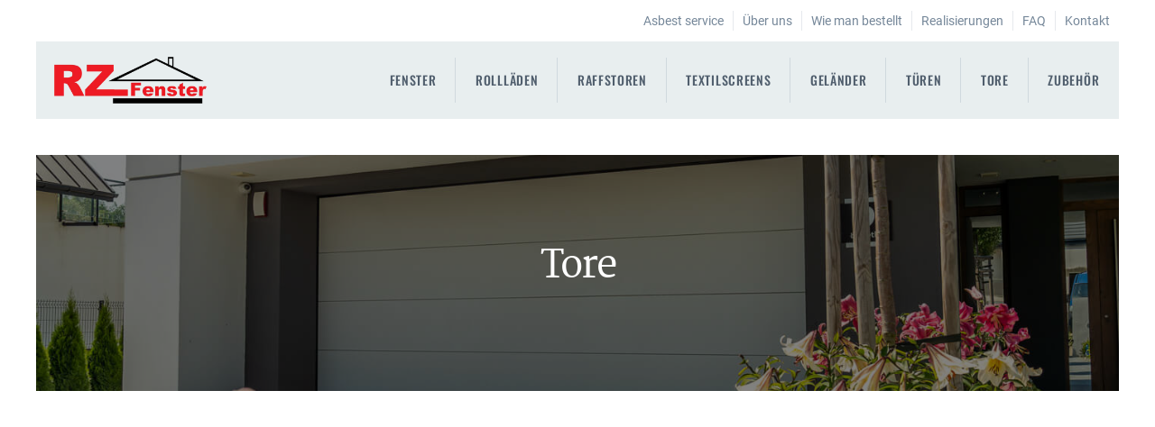

--- FILE ---
content_type: text/html; charset=UTF-8
request_url: https://rz-fenster.de/tore/
body_size: 68138
content:
<!DOCTYPE html>
<html lang="de" >
<head>
<meta charset="UTF-8">
<meta name="viewport" content="width=device-width, initial-scale=1.0">
<!-- WP_HEAD() START -->
<meta name='robots' content='max-image-preview:large' />
	<style>img:is([sizes="auto" i], [sizes^="auto," i]) { contain-intrinsic-size: 3000px 1500px }</style>
	<script id="cookieyes" type="text/javascript" src="https://cdn-cookieyes.com/client_data/58782eae7b82f99de5292a34/script.js"></script><title>Tore - RZ Fenster - Frankfurt</title>
<link rel="alternate" type="application/rss+xml" title="RZ Fenster - Frankfurt &raquo; Feed" href="https://rz-fenster.de/feed/" />
<link rel="alternate" type="application/rss+xml" title="RZ Fenster - Frankfurt &raquo; Kommentar-Feed" href="https://rz-fenster.de/comments/feed/" />
<link id="ma-customfonts" href="//rz-fenster.de/wp-content/uploads/fonts/ma_customfonts.css?ver=ea1359c9" rel="stylesheet" type="text/css" /><style id='wp-block-library-inline-css'>
:root{--wp-admin-theme-color:#007cba;--wp-admin-theme-color--rgb:0,124,186;--wp-admin-theme-color-darker-10:#006ba1;--wp-admin-theme-color-darker-10--rgb:0,107,161;--wp-admin-theme-color-darker-20:#005a87;--wp-admin-theme-color-darker-20--rgb:0,90,135;--wp-admin-border-width-focus:2px;--wp-block-synced-color:#7a00df;--wp-block-synced-color--rgb:122,0,223;--wp-bound-block-color:var(--wp-block-synced-color)}@media (min-resolution:192dpi){:root{--wp-admin-border-width-focus:1.5px}}.wp-element-button{cursor:pointer}:root{--wp--preset--font-size--normal:16px;--wp--preset--font-size--huge:42px}:root .has-very-light-gray-background-color{background-color:#eee}:root .has-very-dark-gray-background-color{background-color:#313131}:root .has-very-light-gray-color{color:#eee}:root .has-very-dark-gray-color{color:#313131}:root .has-vivid-green-cyan-to-vivid-cyan-blue-gradient-background{background:linear-gradient(135deg,#00d084,#0693e3)}:root .has-purple-crush-gradient-background{background:linear-gradient(135deg,#34e2e4,#4721fb 50%,#ab1dfe)}:root .has-hazy-dawn-gradient-background{background:linear-gradient(135deg,#faaca8,#dad0ec)}:root .has-subdued-olive-gradient-background{background:linear-gradient(135deg,#fafae1,#67a671)}:root .has-atomic-cream-gradient-background{background:linear-gradient(135deg,#fdd79a,#004a59)}:root .has-nightshade-gradient-background{background:linear-gradient(135deg,#330968,#31cdcf)}:root .has-midnight-gradient-background{background:linear-gradient(135deg,#020381,#2874fc)}.has-regular-font-size{font-size:1em}.has-larger-font-size{font-size:2.625em}.has-normal-font-size{font-size:var(--wp--preset--font-size--normal)}.has-huge-font-size{font-size:var(--wp--preset--font-size--huge)}.has-text-align-center{text-align:center}.has-text-align-left{text-align:left}.has-text-align-right{text-align:right}#end-resizable-editor-section{display:none}.aligncenter{clear:both}.items-justified-left{justify-content:flex-start}.items-justified-center{justify-content:center}.items-justified-right{justify-content:flex-end}.items-justified-space-between{justify-content:space-between}.screen-reader-text{border:0;clip:rect(1px,1px,1px,1px);clip-path:inset(50%);height:1px;margin:-1px;overflow:hidden;padding:0;position:absolute;width:1px;word-wrap:normal!important}.screen-reader-text:focus{background-color:#ddd;clip:auto!important;clip-path:none;color:#444;display:block;font-size:1em;height:auto;left:5px;line-height:normal;padding:15px 23px 14px;text-decoration:none;top:5px;width:auto;z-index:100000}html :where(.has-border-color){border-style:solid}html :where([style*=border-top-color]){border-top-style:solid}html :where([style*=border-right-color]){border-right-style:solid}html :where([style*=border-bottom-color]){border-bottom-style:solid}html :where([style*=border-left-color]){border-left-style:solid}html :where([style*=border-width]){border-style:solid}html :where([style*=border-top-width]){border-top-style:solid}html :where([style*=border-right-width]){border-right-style:solid}html :where([style*=border-bottom-width]){border-bottom-style:solid}html :where([style*=border-left-width]){border-left-style:solid}html :where(img[class*=wp-image-]){height:auto;max-width:100%}:where(figure){margin:0 0 1em}html :where(.is-position-sticky){--wp-admin--admin-bar--position-offset:var(--wp-admin--admin-bar--height,0px)}@media screen and (max-width:600px){html :where(.is-position-sticky){--wp-admin--admin-bar--position-offset:0px}}
</style>
<style id='classic-theme-styles-inline-css'>
/*! This file is auto-generated */
.wp-block-button__link{color:#fff;background-color:#32373c;border-radius:9999px;box-shadow:none;text-decoration:none;padding:calc(.667em + 2px) calc(1.333em + 2px);font-size:1.125em}.wp-block-file__button{background:#32373c;color:#fff;text-decoration:none}
</style>
<style id='global-styles-inline-css'>
:root{--wp--preset--aspect-ratio--square: 1;--wp--preset--aspect-ratio--4-3: 4/3;--wp--preset--aspect-ratio--3-4: 3/4;--wp--preset--aspect-ratio--3-2: 3/2;--wp--preset--aspect-ratio--2-3: 2/3;--wp--preset--aspect-ratio--16-9: 16/9;--wp--preset--aspect-ratio--9-16: 9/16;--wp--preset--color--black: #000000;--wp--preset--color--cyan-bluish-gray: #abb8c3;--wp--preset--color--white: #ffffff;--wp--preset--color--pale-pink: #f78da7;--wp--preset--color--vivid-red: #cf2e2e;--wp--preset--color--luminous-vivid-orange: #ff6900;--wp--preset--color--luminous-vivid-amber: #fcb900;--wp--preset--color--light-green-cyan: #7bdcb5;--wp--preset--color--vivid-green-cyan: #00d084;--wp--preset--color--pale-cyan-blue: #8ed1fc;--wp--preset--color--vivid-cyan-blue: #0693e3;--wp--preset--color--vivid-purple: #9b51e0;--wp--preset--color--base: #ffffff;--wp--preset--color--contrast: #000000;--wp--preset--color--primary: #9DFF20;--wp--preset--color--secondary: #345C00;--wp--preset--color--tertiary: #F6F6F6;--wp--preset--gradient--vivid-cyan-blue-to-vivid-purple: linear-gradient(135deg,rgba(6,147,227,1) 0%,rgb(155,81,224) 100%);--wp--preset--gradient--light-green-cyan-to-vivid-green-cyan: linear-gradient(135deg,rgb(122,220,180) 0%,rgb(0,208,130) 100%);--wp--preset--gradient--luminous-vivid-amber-to-luminous-vivid-orange: linear-gradient(135deg,rgba(252,185,0,1) 0%,rgba(255,105,0,1) 100%);--wp--preset--gradient--luminous-vivid-orange-to-vivid-red: linear-gradient(135deg,rgba(255,105,0,1) 0%,rgb(207,46,46) 100%);--wp--preset--gradient--very-light-gray-to-cyan-bluish-gray: linear-gradient(135deg,rgb(238,238,238) 0%,rgb(169,184,195) 100%);--wp--preset--gradient--cool-to-warm-spectrum: linear-gradient(135deg,rgb(74,234,220) 0%,rgb(151,120,209) 20%,rgb(207,42,186) 40%,rgb(238,44,130) 60%,rgb(251,105,98) 80%,rgb(254,248,76) 100%);--wp--preset--gradient--blush-light-purple: linear-gradient(135deg,rgb(255,206,236) 0%,rgb(152,150,240) 100%);--wp--preset--gradient--blush-bordeaux: linear-gradient(135deg,rgb(254,205,165) 0%,rgb(254,45,45) 50%,rgb(107,0,62) 100%);--wp--preset--gradient--luminous-dusk: linear-gradient(135deg,rgb(255,203,112) 0%,rgb(199,81,192) 50%,rgb(65,88,208) 100%);--wp--preset--gradient--pale-ocean: linear-gradient(135deg,rgb(255,245,203) 0%,rgb(182,227,212) 50%,rgb(51,167,181) 100%);--wp--preset--gradient--electric-grass: linear-gradient(135deg,rgb(202,248,128) 0%,rgb(113,206,126) 100%);--wp--preset--gradient--midnight: linear-gradient(135deg,rgb(2,3,129) 0%,rgb(40,116,252) 100%);--wp--preset--font-size--small: clamp(0.875rem, 0.875rem + ((1vw - 0.2rem) * 0.227), 1rem);--wp--preset--font-size--medium: clamp(1rem, 1rem + ((1vw - 0.2rem) * 0.227), 1.125rem);--wp--preset--font-size--large: clamp(1.75rem, 1.75rem + ((1vw - 0.2rem) * 0.227), 1.875rem);--wp--preset--font-size--x-large: 2.25rem;--wp--preset--font-size--xx-large: clamp(6.1rem, 6.1rem + ((1vw - 0.2rem) * 7.091), 10rem);--wp--preset--font-family--dm-sans: "DM Sans", sans-serif;--wp--preset--font-family--ibm-plex-mono: 'IBM Plex Mono', monospace;--wp--preset--font-family--inter: "Inter", sans-serif;--wp--preset--font-family--system-font: -apple-system,BlinkMacSystemFont,"Segoe UI",Roboto,Oxygen-Sans,Ubuntu,Cantarell,"Helvetica Neue",sans-serif;--wp--preset--font-family--source-serif-pro: "Source Serif Pro", serif;--wp--preset--spacing--20: 0.44rem;--wp--preset--spacing--30: clamp(1.5rem, 5vw, 2rem);--wp--preset--spacing--40: clamp(1.8rem, 1.8rem + ((1vw - 0.48rem) * 2.885), 3rem);--wp--preset--spacing--50: clamp(2.5rem, 8vw, 4.5rem);--wp--preset--spacing--60: clamp(3.75rem, 10vw, 7rem);--wp--preset--spacing--70: clamp(5rem, 5.25rem + ((1vw - 0.48rem) * 9.096), 8rem);--wp--preset--spacing--80: clamp(7rem, 14vw, 11rem);--wp--preset--shadow--natural: 6px 6px 9px rgba(0, 0, 0, 0.2);--wp--preset--shadow--deep: 12px 12px 50px rgba(0, 0, 0, 0.4);--wp--preset--shadow--sharp: 6px 6px 0px rgba(0, 0, 0, 0.2);--wp--preset--shadow--outlined: 6px 6px 0px -3px rgba(255, 255, 255, 1), 6px 6px rgba(0, 0, 0, 1);--wp--preset--shadow--crisp: 6px 6px 0px rgba(0, 0, 0, 1);}:root :where(.is-layout-flow) > :first-child{margin-block-start: 0;}:root :where(.is-layout-flow) > :last-child{margin-block-end: 0;}:root :where(.is-layout-flow) > *{margin-block-start: 1.5rem;margin-block-end: 0;}:root :where(.is-layout-constrained) > :first-child{margin-block-start: 0;}:root :where(.is-layout-constrained) > :last-child{margin-block-end: 0;}:root :where(.is-layout-constrained) > *{margin-block-start: 1.5rem;margin-block-end: 0;}:root :where(.is-layout-flex){gap: 1.5rem;}:root :where(.is-layout-grid){gap: 1.5rem;}body .is-layout-flex{display: flex;}.is-layout-flex{flex-wrap: wrap;align-items: center;}.is-layout-flex > :is(*, div){margin: 0;}body .is-layout-grid{display: grid;}.is-layout-grid > :is(*, div){margin: 0;}.has-black-color{color: var(--wp--preset--color--black) !important;}.has-cyan-bluish-gray-color{color: var(--wp--preset--color--cyan-bluish-gray) !important;}.has-white-color{color: var(--wp--preset--color--white) !important;}.has-pale-pink-color{color: var(--wp--preset--color--pale-pink) !important;}.has-vivid-red-color{color: var(--wp--preset--color--vivid-red) !important;}.has-luminous-vivid-orange-color{color: var(--wp--preset--color--luminous-vivid-orange) !important;}.has-luminous-vivid-amber-color{color: var(--wp--preset--color--luminous-vivid-amber) !important;}.has-light-green-cyan-color{color: var(--wp--preset--color--light-green-cyan) !important;}.has-vivid-green-cyan-color{color: var(--wp--preset--color--vivid-green-cyan) !important;}.has-pale-cyan-blue-color{color: var(--wp--preset--color--pale-cyan-blue) !important;}.has-vivid-cyan-blue-color{color: var(--wp--preset--color--vivid-cyan-blue) !important;}.has-vivid-purple-color{color: var(--wp--preset--color--vivid-purple) !important;}.has-black-background-color{background-color: var(--wp--preset--color--black) !important;}.has-cyan-bluish-gray-background-color{background-color: var(--wp--preset--color--cyan-bluish-gray) !important;}.has-white-background-color{background-color: var(--wp--preset--color--white) !important;}.has-pale-pink-background-color{background-color: var(--wp--preset--color--pale-pink) !important;}.has-vivid-red-background-color{background-color: var(--wp--preset--color--vivid-red) !important;}.has-luminous-vivid-orange-background-color{background-color: var(--wp--preset--color--luminous-vivid-orange) !important;}.has-luminous-vivid-amber-background-color{background-color: var(--wp--preset--color--luminous-vivid-amber) !important;}.has-light-green-cyan-background-color{background-color: var(--wp--preset--color--light-green-cyan) !important;}.has-vivid-green-cyan-background-color{background-color: var(--wp--preset--color--vivid-green-cyan) !important;}.has-pale-cyan-blue-background-color{background-color: var(--wp--preset--color--pale-cyan-blue) !important;}.has-vivid-cyan-blue-background-color{background-color: var(--wp--preset--color--vivid-cyan-blue) !important;}.has-vivid-purple-background-color{background-color: var(--wp--preset--color--vivid-purple) !important;}.has-black-border-color{border-color: var(--wp--preset--color--black) !important;}.has-cyan-bluish-gray-border-color{border-color: var(--wp--preset--color--cyan-bluish-gray) !important;}.has-white-border-color{border-color: var(--wp--preset--color--white) !important;}.has-pale-pink-border-color{border-color: var(--wp--preset--color--pale-pink) !important;}.has-vivid-red-border-color{border-color: var(--wp--preset--color--vivid-red) !important;}.has-luminous-vivid-orange-border-color{border-color: var(--wp--preset--color--luminous-vivid-orange) !important;}.has-luminous-vivid-amber-border-color{border-color: var(--wp--preset--color--luminous-vivid-amber) !important;}.has-light-green-cyan-border-color{border-color: var(--wp--preset--color--light-green-cyan) !important;}.has-vivid-green-cyan-border-color{border-color: var(--wp--preset--color--vivid-green-cyan) !important;}.has-pale-cyan-blue-border-color{border-color: var(--wp--preset--color--pale-cyan-blue) !important;}.has-vivid-cyan-blue-border-color{border-color: var(--wp--preset--color--vivid-cyan-blue) !important;}.has-vivid-purple-border-color{border-color: var(--wp--preset--color--vivid-purple) !important;}.has-vivid-cyan-blue-to-vivid-purple-gradient-background{background: var(--wp--preset--gradient--vivid-cyan-blue-to-vivid-purple) !important;}.has-light-green-cyan-to-vivid-green-cyan-gradient-background{background: var(--wp--preset--gradient--light-green-cyan-to-vivid-green-cyan) !important;}.has-luminous-vivid-amber-to-luminous-vivid-orange-gradient-background{background: var(--wp--preset--gradient--luminous-vivid-amber-to-luminous-vivid-orange) !important;}.has-luminous-vivid-orange-to-vivid-red-gradient-background{background: var(--wp--preset--gradient--luminous-vivid-orange-to-vivid-red) !important;}.has-very-light-gray-to-cyan-bluish-gray-gradient-background{background: var(--wp--preset--gradient--very-light-gray-to-cyan-bluish-gray) !important;}.has-cool-to-warm-spectrum-gradient-background{background: var(--wp--preset--gradient--cool-to-warm-spectrum) !important;}.has-blush-light-purple-gradient-background{background: var(--wp--preset--gradient--blush-light-purple) !important;}.has-blush-bordeaux-gradient-background{background: var(--wp--preset--gradient--blush-bordeaux) !important;}.has-luminous-dusk-gradient-background{background: var(--wp--preset--gradient--luminous-dusk) !important;}.has-pale-ocean-gradient-background{background: var(--wp--preset--gradient--pale-ocean) !important;}.has-electric-grass-gradient-background{background: var(--wp--preset--gradient--electric-grass) !important;}.has-midnight-gradient-background{background: var(--wp--preset--gradient--midnight) !important;}.has-small-font-size{font-size: var(--wp--preset--font-size--small) !important;}.has-medium-font-size{font-size: var(--wp--preset--font-size--medium) !important;}.has-large-font-size{font-size: var(--wp--preset--font-size--large) !important;}.has-x-large-font-size{font-size: var(--wp--preset--font-size--x-large) !important;}
</style>
<link rel='stylesheet' id='oxygen-aos-css' href='https://rz-fenster.de/wp-content/plugins/oxygen/component-framework/vendor/aos/aos.css?ver=6.7.2' media='all' />
<link rel='stylesheet' id='oxygen-css' href='https://rz-fenster.de/wp-content/plugins/oxygen/component-framework/oxygen.css?ver=4.9.1' media='all' />
<link rel='stylesheet' id='cf7cf-style-css' href='https://rz-fenster.de/wp-content/plugins/cf7-conditional-fields/style.css?ver=2.5.11' media='all' />
<script src="https://rz-fenster.de/wp-content/plugins/oxygen/component-framework/vendor/aos/aos.js?ver=1" id="oxygen-aos-js"></script>
<script src="https://rz-fenster.de/wp-includes/js/jquery/jquery.min.js?ver=3.7.1" id="jquery-core-js"></script>
<link rel="https://api.w.org/" href="https://rz-fenster.de/wp-json/" /><link rel="alternate" title="JSON" type="application/json" href="https://rz-fenster.de/wp-json/wp/v2/pages/1028" /><link rel="EditURI" type="application/rsd+xml" title="RSD" href="https://rz-fenster.de/xmlrpc.php?rsd" />
<meta name="generator" content="WordPress 6.7.2" />
<link rel="canonical" href="https://rz-fenster.de/tore/" />
<link rel='shortlink' href='https://rz-fenster.de/?p=1028' />
<link rel="alternate" title="oEmbed (JSON)" type="application/json+oembed" href="https://rz-fenster.de/wp-json/oembed/1.0/embed?url=https%3A%2F%2Frz-fenster.de%2Ftore%2F" />
<link rel="alternate" title="oEmbed (XML)" type="text/xml+oembed" href="https://rz-fenster.de/wp-json/oembed/1.0/embed?url=https%3A%2F%2Frz-fenster.de%2Ftore%2F&#038;format=xml" />
<style class='wp-fonts-local'>
@font-face{font-family:"DM Sans";font-style:normal;font-weight:400;font-display:fallback;src:url('https://rz-fenster.de/wp-content/themes/oxygen-is-not-a-theme/assets/fonts/dm-sans/DMSans-Regular.woff2') format('woff2');font-stretch:normal;}
@font-face{font-family:"DM Sans";font-style:italic;font-weight:400;font-display:fallback;src:url('https://rz-fenster.de/wp-content/themes/oxygen-is-not-a-theme/assets/fonts/dm-sans/DMSans-Regular-Italic.woff2') format('woff2');font-stretch:normal;}
@font-face{font-family:"DM Sans";font-style:normal;font-weight:700;font-display:fallback;src:url('https://rz-fenster.de/wp-content/themes/oxygen-is-not-a-theme/assets/fonts/dm-sans/DMSans-Bold.woff2') format('woff2');font-stretch:normal;}
@font-face{font-family:"DM Sans";font-style:italic;font-weight:700;font-display:fallback;src:url('https://rz-fenster.de/wp-content/themes/oxygen-is-not-a-theme/assets/fonts/dm-sans/DMSans-Bold-Italic.woff2') format('woff2');font-stretch:normal;}
@font-face{font-family:"IBM Plex Mono";font-style:normal;font-weight:300;font-display:block;src:url('https://rz-fenster.de/wp-content/themes/oxygen-is-not-a-theme/assets/fonts/ibm-plex-mono/IBMPlexMono-Light.woff2') format('woff2');font-stretch:normal;}
@font-face{font-family:"IBM Plex Mono";font-style:normal;font-weight:400;font-display:block;src:url('https://rz-fenster.de/wp-content/themes/oxygen-is-not-a-theme/assets/fonts/ibm-plex-mono/IBMPlexMono-Regular.woff2') format('woff2');font-stretch:normal;}
@font-face{font-family:"IBM Plex Mono";font-style:italic;font-weight:400;font-display:block;src:url('https://rz-fenster.de/wp-content/themes/oxygen-is-not-a-theme/assets/fonts/ibm-plex-mono/IBMPlexMono-Italic.woff2') format('woff2');font-stretch:normal;}
@font-face{font-family:"IBM Plex Mono";font-style:normal;font-weight:700;font-display:block;src:url('https://rz-fenster.de/wp-content/themes/oxygen-is-not-a-theme/assets/fonts/ibm-plex-mono/IBMPlexMono-Bold.woff2') format('woff2');font-stretch:normal;}
@font-face{font-family:Inter;font-style:normal;font-weight:200 900;font-display:fallback;src:url('https://rz-fenster.de/wp-content/themes/oxygen-is-not-a-theme/assets/fonts/inter/Inter-VariableFont_slnt,wght.ttf') format('truetype');font-stretch:normal;}
@font-face{font-family:"Source Serif Pro";font-style:normal;font-weight:200 900;font-display:fallback;src:url('https://rz-fenster.de/wp-content/themes/oxygen-is-not-a-theme/assets/fonts/source-serif-pro/SourceSerif4Variable-Roman.ttf.woff2') format('woff2');font-stretch:normal;}
@font-face{font-family:"Source Serif Pro";font-style:italic;font-weight:200 900;font-display:fallback;src:url('https://rz-fenster.de/wp-content/themes/oxygen-is-not-a-theme/assets/fonts/source-serif-pro/SourceSerif4Variable-Italic.ttf.woff2') format('woff2');font-stretch:normal;}
</style>
<link rel="icon" href="https://rz-fenster.de/wp-content/uploads/2023/02/cropped-rz-fenster-logo-1457528074-32x32.jpg" sizes="32x32" />
<link rel="icon" href="https://rz-fenster.de/wp-content/uploads/2023/02/cropped-rz-fenster-logo-1457528074-192x192.jpg" sizes="192x192" />
<link rel="apple-touch-icon" href="https://rz-fenster.de/wp-content/uploads/2023/02/cropped-rz-fenster-logo-1457528074-180x180.jpg" />
<meta name="msapplication-TileImage" content="https://rz-fenster.de/wp-content/uploads/2023/02/cropped-rz-fenster-logo-1457528074-270x270.jpg" />
<link rel='stylesheet' id='oxygen-cache-9-css' href='//rz-fenster.de/wp-content/uploads/oxygen/css/9.css?cache=1686658491&#038;ver=6.7.2' media='all' />
<link rel='stylesheet' id='oxygen-cache-188-css' href='//rz-fenster.de/wp-content/uploads/oxygen/css/188.css?cache=1686658483&#038;ver=6.7.2' media='all' />
<link rel='stylesheet' id='oxygen-cache-1028-css' href='//rz-fenster.de/wp-content/uploads/oxygen/css/1028.css?cache=1686658420&#038;ver=6.7.2' media='all' />
<link rel='stylesheet' id='oxygen-universal-styles-css' href='//rz-fenster.de/wp-content/uploads/oxygen/css/universal.css?cache=1686840771&#038;ver=6.7.2' media='all' />
<!-- END OF WP_HEAD() -->
</head>
<body class="page-template-default page page-id-1028 page-parent wp-embed-responsive  oxygen-body" >




						<header id="_header-4-9" class="oxy-header-wrapper oxy-overlay-header oxy-header section-margin margin-header" ><div id="_header_row-5-9" class="oxy-header-row" ><div class="oxy-header-container"><div id="_header_left-6-9" class="oxy-header-left" ></div><div id="_header_center-8-9" class="oxy-header-center" ></div><div id="_header_right-9-9" class="oxy-header-right" ><div id="div_block-22-9" class="ct-div-block" ><nav id="_nav_menu-24-9" class="oxy-nav-menu" ><div class='oxy-menu-toggle'><div class='oxy-nav-menu-hamburger-wrap'><div class='oxy-nav-menu-hamburger'><div class='oxy-nav-menu-hamburger-line'></div><div class='oxy-nav-menu-hamburger-line'></div><div class='oxy-nav-menu-hamburger-line'></div></div></div></div><div class="menu-top-bar-container"><ul id="menu-top-bar" class="oxy-nav-menu-list"><li id="menu-item-1320" class="menu-item menu-item-type-post_type menu-item-object-page menu-item-1320"><a href="https://rz-fenster.de/asbestentsorgung-komplettservice/">Asbest service</a></li>
<li id="menu-item-612" class="menu-item menu-item-type-post_type menu-item-object-page menu-item-612"><a href="https://rz-fenster.de/uber-uns/">Über uns</a></li>
<li id="menu-item-618" class="menu-item menu-item-type-post_type menu-item-object-page menu-item-618"><a href="https://rz-fenster.de/wie-man-bestellt/">Wie man bestellt</a></li>
<li id="menu-item-644" class="menu-item menu-item-type-post_type menu-item-object-page menu-item-644"><a href="https://rz-fenster.de/realisierungen/">Realisierungen</a></li>
<li id="menu-item-640" class="menu-item menu-item-type-post_type menu-item-object-page menu-item-640"><a href="https://rz-fenster.de/faq/">FAQ</a></li>
<li id="menu-item-605" class="menu-item menu-item-type-post_type menu-item-object-page menu-item-605"><a href="https://rz-fenster.de/kontakt/">Kontakt</a></li>
</ul></div></nav></div></div></div></div><div id="_header_row-12-9" class="oxy-header-row" ><div class="oxy-header-container"><div id="_header_left-13-9" class="oxy-header-left" ><a id="link-14-9" class="ct-link " href="https://rz-fenster.de/"   ><img  id="image-15-9" alt="" src="https://rz-fenster.de/wp-content/uploads/2023/03/logorz_300.webp" class="ct-image"/></a></div><div id="_header_center-16-9" class="oxy-header-center" ></div><div id="_header_right-17-9" class="oxy-header-right" ><div id="code_block-2-9" class="ct-code-block" ><nav id="mmenu">
<ul id="menu-main" class="menu"><li id="menu-item-971" class="menu-item menu-item-type-post_type menu-item-object-page menu-item-has-children menu-item-971"><a href="https://rz-fenster.de/fenster/">Fenster</a>
<ul class="sub-menu">
	<li id="menu-item-594" class="menu-item menu-item-type-post_type menu-item-object-page menu-item-has-children menu-item-594"><a href="https://rz-fenster.de/fenster/kunststofffenster/">Kunststofffenster</a>
	<ul class="sub-menu">
		<li id="menu-item-219" class="menu-item menu-item-type-post_type menu-item-object-page menu-item-219"><a href="https://rz-fenster.de/fenster/kunststofffenster/schuco/">Schüco</a></li>
		<li id="menu-item-218" class="menu-item menu-item-type-post_type menu-item-object-page menu-item-218"><a href="https://rz-fenster.de/fenster/kunststofffenster/gealan/">Gealan</a></li>
		<li id="menu-item-220" class="menu-item menu-item-type-post_type menu-item-object-page menu-item-220"><a href="https://rz-fenster.de/fenster/kunststofffenster/veka/">VEKA</a></li>
		<li id="menu-item-217" class="menu-item menu-item-type-post_type menu-item-object-page menu-item-217"><a href="https://rz-fenster.de/fenster/kunststofffenster/kommerling/">Kömmerling</a></li>
	</ul>
</li>
	<li id="menu-item-595" class="menu-item menu-item-type-post_type menu-item-object-page menu-item-has-children menu-item-595"><a href="https://rz-fenster.de/fenster/holzfenster/">Holzfenster</a>
	<ul class="sub-menu">
		<li id="menu-item-32" class="menu-item menu-item-type-custom menu-item-object-custom menu-item-32"><a href="https://rz-fenster.de/fenster-product/standard/">Standard Line 68-92</a></li>
		<li id="menu-item-33" class="menu-item menu-item-type-custom menu-item-object-custom menu-item-33"><a href="https://rz-fenster.de/fenster-product/retro/">Retro 68-92</a></li>
		<li id="menu-item-34" class="menu-item menu-item-type-custom menu-item-object-custom menu-item-34"><a href="https://rz-fenster.de/fenster-product/belgium/">Belgium</a></li>
		<li id="menu-item-35" class="menu-item menu-item-type-custom menu-item-object-custom menu-item-35"><a href="https://rz-fenster.de/fenster-product/france/">France</a></li>
		<li id="menu-item-36" class="menu-item menu-item-type-custom menu-item-object-custom menu-item-36"><a href="https://rz-fenster.de/fenster-product/denkmal/">Denkmal</a></li>
		<li id="menu-item-37" class="menu-item menu-item-type-custom menu-item-object-custom menu-item-37"><a href="https://rz-fenster.de/fenster-product/schiebefenster/">Schiebefenster</a></li>
		<li id="menu-item-38" class="menu-item menu-item-type-custom menu-item-object-custom menu-item-38"><a href="https://rz-fenster.de/fenster-product/pivot-fenster/">Pivot-Fenster</a></li>
	</ul>
</li>
	<li id="menu-item-596" class="menu-item menu-item-type-post_type menu-item-object-page menu-item-has-children menu-item-596"><a href="https://rz-fenster.de/fenster/holz-aluminium/">Holz-Aluminium</a>
	<ul class="sub-menu">
		<li id="menu-item-40" class="menu-item menu-item-type-custom menu-item-object-custom menu-item-40"><a href="https://rz-fenster.de/fenster-product/68mm-holz-aluminium/">Systemtiefe 68 mm</a></li>
		<li id="menu-item-41" class="menu-item menu-item-type-custom menu-item-object-custom menu-item-41"><a href="https://rz-fenster.de/fenster-product/78mm-holz-aluminium/">Systemtiefe 78 mm</a></li>
	</ul>
</li>
	<li id="menu-item-597" class="menu-item menu-item-type-post_type menu-item-object-page menu-item-has-children menu-item-597"><a href="https://rz-fenster.de/fenster/aluminiumfenster/">Aluminiumfenster</a>
	<ul class="sub-menu">
		<li id="menu-item-533" class="menu-item menu-item-type-post_type menu-item-object-page menu-item-533"><a href="https://rz-fenster.de/fenster/aluminiumfenster/schuco/">Schüco</a></li>
		<li id="menu-item-532" class="menu-item menu-item-type-post_type menu-item-object-page menu-item-532"><a href="https://rz-fenster.de/fenster/aluminiumfenster/aluprof/">Aluprof</a></li>
		<li id="menu-item-531" class="menu-item menu-item-type-post_type menu-item-object-page menu-item-531"><a href="https://rz-fenster.de/fenster/aluminiumfenster/aliplast/">Aliplast</a></li>
	</ul>
</li>
</ul>
</li>
<li id="menu-item-856" class="menu-item menu-item-type-post_type menu-item-object-page menu-item-has-children menu-item-856"><a href="https://rz-fenster.de/rolladen/">Rollläden</a>
<ul class="sub-menu">
	<li id="menu-item-859" class="menu-item menu-item-type-post_type menu-item-object-page menu-item-859"><a href="https://rz-fenster.de/rolladen/uber-rollladen/">Über Rollläden</a></li>
	<li id="menu-item-860" class="menu-item menu-item-type-post_type menu-item-object-page menu-item-860"><a href="https://rz-fenster.de/rolladen/aufsatzrollladen/">Aufsatzrollladen</a></li>
	<li id="menu-item-858" class="menu-item menu-item-type-post_type menu-item-object-page menu-item-858"><a href="https://rz-fenster.de/rolladen/vorbaurollladen/">Vorbaurollladen</a></li>
	<li id="menu-item-857" class="menu-item menu-item-type-post_type menu-item-object-page menu-item-857"><a href="https://rz-fenster.de/rolladen/sturz-rollladen/">Sturz-Rollläden</a></li>
</ul>
</li>
<li id="menu-item-961" class="menu-item menu-item-type-post_type menu-item-object-page menu-item-has-children menu-item-961"><a href="https://rz-fenster.de/raffstoren/">Raffstoren</a>
<ul class="sub-menu">
	<li id="menu-item-966" class="menu-item menu-item-type-post_type menu-item-object-page menu-item-966"><a href="https://rz-fenster.de/raffstoren/uber-raffstoren/">Über Raffstoren</a></li>
	<li id="menu-item-965" class="menu-item menu-item-type-post_type menu-item-object-page menu-item-965"><a href="https://rz-fenster.de/raffstoren/vorbauraffstoren/">Vorbauraffstoren</a></li>
	<li id="menu-item-964" class="menu-item menu-item-type-post_type menu-item-object-page menu-item-964"><a href="https://rz-fenster.de/raffstoren/modulraffstoren/">Modulraffstoren</a></li>
	<li id="menu-item-963" class="menu-item menu-item-type-post_type menu-item-object-page menu-item-963"><a href="https://rz-fenster.de/raffstoren/aufsatzraffstoren/">Aufsatzraffstoren</a></li>
	<li id="menu-item-962" class="menu-item menu-item-type-post_type menu-item-object-page menu-item-962"><a href="https://rz-fenster.de/raffstoren/fassadenraffstoren/">Fassadenraffstoren</a></li>
</ul>
</li>
<li id="menu-item-1303" class="menu-item menu-item-type-post_type menu-item-object-page menu-item-has-children menu-item-1303"><a href="https://rz-fenster.de/textilscreens/">Textilscreens</a>
<ul class="sub-menu">
	<li id="menu-item-1306" class="menu-item menu-item-type-post_type menu-item-object-page menu-item-1306"><a href="https://rz-fenster.de/textilscreens/aufsatztextilscreens/">Aufsatztextilscreens</a></li>
	<li id="menu-item-1305" class="menu-item menu-item-type-post_type menu-item-object-page menu-item-1305"><a href="https://rz-fenster.de/textilscreens/fassadentextilscreens/">Fassadentextilscreens</a></li>
	<li id="menu-item-1304" class="menu-item menu-item-type-post_type menu-item-object-page menu-item-1304"><a href="https://rz-fenster.de/textilscreens/vorbautextilscreens/">Vorbautextilscreens</a></li>
</ul>
</li>
<li id="menu-item-985" class="menu-item menu-item-type-post_type menu-item-object-page menu-item-985"><a href="https://rz-fenster.de/gelander/">Geländer</a></li>
<li id="menu-item-56" class="menu-item menu-item-type-custom menu-item-object-custom menu-item-has-children menu-item-56"><a href="#">Türen</a>
<ul class="sub-menu">
	<li id="menu-item-1201" class="menu-item menu-item-type-custom menu-item-object-custom menu-item-has-children menu-item-1201"><a href="#">Außentüren</a>
	<ul class="sub-menu">
		<li id="menu-item-1197" class="menu-item menu-item-type-post_type menu-item-object-page menu-item-1197"><a href="https://rz-fenster.de/turen/aluminium/">Aluminium</a></li>
		<li id="menu-item-1204" class="menu-item menu-item-type-post_type menu-item-object-page menu-item-1204"><a href="https://rz-fenster.de/turen/pvc-ausenturen/">PVC-Außentüren</a></li>
	</ul>
</li>
</ul>
</li>
<li id="menu-item-1092" class="menu-item menu-item-type-post_type menu-item-object-page current-menu-item page_item page-item-1028 current_page_item menu-item-has-children menu-item-1092"><a href="https://rz-fenster.de/tore/" aria-current="page">Tore</a>
<ul class="sub-menu">
	<li id="menu-item-1136" class="menu-item menu-item-type-post_type menu-item-object-page menu-item-1136"><a href="https://rz-fenster.de/tore/sektionaltore/">Sektionaltore</a></li>
	<li id="menu-item-1093" class="menu-item menu-item-type-post_type menu-item-object-page menu-item-1093"><a href="https://rz-fenster.de/tore/renovierungslosungen/">Renovierungslösungen</a></li>
	<li id="menu-item-1156" class="menu-item menu-item-type-post_type menu-item-object-page menu-item-1156"><a href="https://rz-fenster.de/tore/rolltore/">Rolltore</a></li>
	<li id="menu-item-1164" class="menu-item menu-item-type-post_type menu-item-object-page menu-item-1164"><a href="https://rz-fenster.de/tore/zweiflugelige/">Zweiflügelige</a></li>
	<li id="menu-item-1094" class="menu-item menu-item-type-post_type menu-item-object-page menu-item-1094"><a href="https://rz-fenster.de/tore/schwingtore/">Schwingtore</a></li>
</ul>
</li>
<li id="menu-item-66" class="menu-item menu-item-type-custom menu-item-object-custom menu-item-has-children menu-item-66"><a href="#">Zubehör</a>
<ul class="sub-menu">
	<li id="menu-item-1020" class="menu-item menu-item-type-post_type menu-item-object-page menu-item-1020"><a href="https://rz-fenster.de/griffe/">Griffe</a></li>
	<li id="menu-item-1027" class="menu-item menu-item-type-post_type menu-item-object-page menu-item-1027"><a href="https://rz-fenster.de/ausenfensterbanke/">Außenfensterbänke</a></li>
</ul>
</li>
</ul></nav></div><nav id="_nav_menu-19-9" class="oxy-nav-menu oxy-nav-menu-dropdowns" ><div class='oxy-menu-toggle'><div class='oxy-nav-menu-hamburger-wrap'><div class='oxy-nav-menu-hamburger'><div class='oxy-nav-menu-hamburger-line'></div><div class='oxy-nav-menu-hamburger-line'></div><div class='oxy-nav-menu-hamburger-line'></div></div></div></div><div class="menu-main-container"><ul id="menu-main-1" class="oxy-nav-menu-list"><li class="menu-item menu-item-type-post_type menu-item-object-page menu-item-has-children menu-item-971"><a href="https://rz-fenster.de/fenster/">Fenster</a>
<ul class="sub-menu">
	<li class="menu-item menu-item-type-post_type menu-item-object-page menu-item-has-children menu-item-594"><a href="https://rz-fenster.de/fenster/kunststofffenster/">Kunststofffenster</a>
	<ul class="sub-menu">
		<li class="menu-item menu-item-type-post_type menu-item-object-page menu-item-219"><a href="https://rz-fenster.de/fenster/kunststofffenster/schuco/">Schüco</a></li>
		<li class="menu-item menu-item-type-post_type menu-item-object-page menu-item-218"><a href="https://rz-fenster.de/fenster/kunststofffenster/gealan/">Gealan</a></li>
		<li class="menu-item menu-item-type-post_type menu-item-object-page menu-item-220"><a href="https://rz-fenster.de/fenster/kunststofffenster/veka/">VEKA</a></li>
		<li class="menu-item menu-item-type-post_type menu-item-object-page menu-item-217"><a href="https://rz-fenster.de/fenster/kunststofffenster/kommerling/">Kömmerling</a></li>
	</ul>
</li>
	<li class="menu-item menu-item-type-post_type menu-item-object-page menu-item-has-children menu-item-595"><a href="https://rz-fenster.de/fenster/holzfenster/">Holzfenster</a>
	<ul class="sub-menu">
		<li class="menu-item menu-item-type-custom menu-item-object-custom menu-item-32"><a href="https://rz-fenster.de/fenster-product/standard/">Standard Line 68-92</a></li>
		<li class="menu-item menu-item-type-custom menu-item-object-custom menu-item-33"><a href="https://rz-fenster.de/fenster-product/retro/">Retro 68-92</a></li>
		<li class="menu-item menu-item-type-custom menu-item-object-custom menu-item-34"><a href="https://rz-fenster.de/fenster-product/belgium/">Belgium</a></li>
		<li class="menu-item menu-item-type-custom menu-item-object-custom menu-item-35"><a href="https://rz-fenster.de/fenster-product/france/">France</a></li>
		<li class="menu-item menu-item-type-custom menu-item-object-custom menu-item-36"><a href="https://rz-fenster.de/fenster-product/denkmal/">Denkmal</a></li>
		<li class="menu-item menu-item-type-custom menu-item-object-custom menu-item-37"><a href="https://rz-fenster.de/fenster-product/schiebefenster/">Schiebefenster</a></li>
		<li class="menu-item menu-item-type-custom menu-item-object-custom menu-item-38"><a href="https://rz-fenster.de/fenster-product/pivot-fenster/">Pivot-Fenster</a></li>
	</ul>
</li>
	<li class="menu-item menu-item-type-post_type menu-item-object-page menu-item-has-children menu-item-596"><a href="https://rz-fenster.de/fenster/holz-aluminium/">Holz-Aluminium</a>
	<ul class="sub-menu">
		<li class="menu-item menu-item-type-custom menu-item-object-custom menu-item-40"><a href="https://rz-fenster.de/fenster-product/68mm-holz-aluminium/">Systemtiefe 68 mm</a></li>
		<li class="menu-item menu-item-type-custom menu-item-object-custom menu-item-41"><a href="https://rz-fenster.de/fenster-product/78mm-holz-aluminium/">Systemtiefe 78 mm</a></li>
	</ul>
</li>
	<li class="menu-item menu-item-type-post_type menu-item-object-page menu-item-has-children menu-item-597"><a href="https://rz-fenster.de/fenster/aluminiumfenster/">Aluminiumfenster</a>
	<ul class="sub-menu">
		<li class="menu-item menu-item-type-post_type menu-item-object-page menu-item-533"><a href="https://rz-fenster.de/fenster/aluminiumfenster/schuco/">Schüco</a></li>
		<li class="menu-item menu-item-type-post_type menu-item-object-page menu-item-532"><a href="https://rz-fenster.de/fenster/aluminiumfenster/aluprof/">Aluprof</a></li>
		<li class="menu-item menu-item-type-post_type menu-item-object-page menu-item-531"><a href="https://rz-fenster.de/fenster/aluminiumfenster/aliplast/">Aliplast</a></li>
	</ul>
</li>
</ul>
</li>
<li class="menu-item menu-item-type-post_type menu-item-object-page menu-item-has-children menu-item-856"><a href="https://rz-fenster.de/rolladen/">Rollläden</a>
<ul class="sub-menu">
	<li class="menu-item menu-item-type-post_type menu-item-object-page menu-item-859"><a href="https://rz-fenster.de/rolladen/uber-rollladen/">Über Rollläden</a></li>
	<li class="menu-item menu-item-type-post_type menu-item-object-page menu-item-860"><a href="https://rz-fenster.de/rolladen/aufsatzrollladen/">Aufsatzrollladen</a></li>
	<li class="menu-item menu-item-type-post_type menu-item-object-page menu-item-858"><a href="https://rz-fenster.de/rolladen/vorbaurollladen/">Vorbaurollladen</a></li>
	<li class="menu-item menu-item-type-post_type menu-item-object-page menu-item-857"><a href="https://rz-fenster.de/rolladen/sturz-rollladen/">Sturz-Rollläden</a></li>
</ul>
</li>
<li class="menu-item menu-item-type-post_type menu-item-object-page menu-item-has-children menu-item-961"><a href="https://rz-fenster.de/raffstoren/">Raffstoren</a>
<ul class="sub-menu">
	<li class="menu-item menu-item-type-post_type menu-item-object-page menu-item-966"><a href="https://rz-fenster.de/raffstoren/uber-raffstoren/">Über Raffstoren</a></li>
	<li class="menu-item menu-item-type-post_type menu-item-object-page menu-item-965"><a href="https://rz-fenster.de/raffstoren/vorbauraffstoren/">Vorbauraffstoren</a></li>
	<li class="menu-item menu-item-type-post_type menu-item-object-page menu-item-964"><a href="https://rz-fenster.de/raffstoren/modulraffstoren/">Modulraffstoren</a></li>
	<li class="menu-item menu-item-type-post_type menu-item-object-page menu-item-963"><a href="https://rz-fenster.de/raffstoren/aufsatzraffstoren/">Aufsatzraffstoren</a></li>
	<li class="menu-item menu-item-type-post_type menu-item-object-page menu-item-962"><a href="https://rz-fenster.de/raffstoren/fassadenraffstoren/">Fassadenraffstoren</a></li>
</ul>
</li>
<li class="menu-item menu-item-type-post_type menu-item-object-page menu-item-has-children menu-item-1303"><a href="https://rz-fenster.de/textilscreens/">Textilscreens</a>
<ul class="sub-menu">
	<li class="menu-item menu-item-type-post_type menu-item-object-page menu-item-1306"><a href="https://rz-fenster.de/textilscreens/aufsatztextilscreens/">Aufsatztextilscreens</a></li>
	<li class="menu-item menu-item-type-post_type menu-item-object-page menu-item-1305"><a href="https://rz-fenster.de/textilscreens/fassadentextilscreens/">Fassadentextilscreens</a></li>
	<li class="menu-item menu-item-type-post_type menu-item-object-page menu-item-1304"><a href="https://rz-fenster.de/textilscreens/vorbautextilscreens/">Vorbautextilscreens</a></li>
</ul>
</li>
<li class="menu-item menu-item-type-post_type menu-item-object-page menu-item-985"><a href="https://rz-fenster.de/gelander/">Geländer</a></li>
<li class="menu-item menu-item-type-custom menu-item-object-custom menu-item-has-children menu-item-56"><a href="#">Türen</a>
<ul class="sub-menu">
	<li class="menu-item menu-item-type-custom menu-item-object-custom menu-item-has-children menu-item-1201"><a href="#">Außentüren</a>
	<ul class="sub-menu">
		<li class="menu-item menu-item-type-post_type menu-item-object-page menu-item-1197"><a href="https://rz-fenster.de/turen/aluminium/">Aluminium</a></li>
		<li class="menu-item menu-item-type-post_type menu-item-object-page menu-item-1204"><a href="https://rz-fenster.de/turen/pvc-ausenturen/">PVC-Außentüren</a></li>
	</ul>
</li>
</ul>
</li>
<li class="menu-item menu-item-type-post_type menu-item-object-page current-menu-item page_item page-item-1028 current_page_item menu-item-has-children menu-item-1092"><a href="https://rz-fenster.de/tore/" aria-current="page">Tore</a>
<ul class="sub-menu">
	<li class="menu-item menu-item-type-post_type menu-item-object-page menu-item-1136"><a href="https://rz-fenster.de/tore/sektionaltore/">Sektionaltore</a></li>
	<li class="menu-item menu-item-type-post_type menu-item-object-page menu-item-1093"><a href="https://rz-fenster.de/tore/renovierungslosungen/">Renovierungslösungen</a></li>
	<li class="menu-item menu-item-type-post_type menu-item-object-page menu-item-1156"><a href="https://rz-fenster.de/tore/rolltore/">Rolltore</a></li>
	<li class="menu-item menu-item-type-post_type menu-item-object-page menu-item-1164"><a href="https://rz-fenster.de/tore/zweiflugelige/">Zweiflügelige</a></li>
	<li class="menu-item menu-item-type-post_type menu-item-object-page menu-item-1094"><a href="https://rz-fenster.de/tore/schwingtore/">Schwingtore</a></li>
</ul>
</li>
<li class="menu-item menu-item-type-custom menu-item-object-custom menu-item-has-children menu-item-66"><a href="#">Zubehör</a>
<ul class="sub-menu">
	<li class="menu-item menu-item-type-post_type menu-item-object-page menu-item-1020"><a href="https://rz-fenster.de/griffe/">Griffe</a></li>
	<li class="menu-item menu-item-type-post_type menu-item-object-page menu-item-1027"><a href="https://rz-fenster.de/ausenfensterbanke/">Außenfensterbänke</a></li>
</ul>
</li>
</ul></div></nav><a id="div_block-25-9" class="ct-link oc-header-14__menu-toggle" href="#mmenu"   ><div id="text_block-30-9" class="ct-text-block oc-header-14__toggle-text" >Menu</div><div id="div_block-26-9" class="ct-div-block oc-header-14__hamburger" ><div id="div_block-27-9" class="ct-div-block oc-header-14__hamburger-line1" ></div><div id="div_block-28-9" class="ct-div-block oc-header-14__hamburger-line2" ></div><div id="div_block-29-9" class="ct-div-block oc-header-14__hamburger-line3" ></div></div></a></div></div></div></header>
		<section id="section-2-188" class=" ct-section " ><div class="ct-section-inner-wrap"><div id="div_block-3-188" class="ct-div-block" style="background-image:linear-gradient(rgba(0,0,0,0.49), rgba(0,0,0,0.49)), url(https://rz-fenster.de/wp-content/uploads/2023/03/krispol-22-00896.jpg);background-size:auto,  cover;" ><h2 id="headline-4-188" class="ct-headline site-heading white"><span id="span-5-188" class="ct-span" >Tore</span></h2></div></div></section><div id='inner_content-6-188' class='ct-inner-content'><section id="section-2-190" class=" ct-section " ><div class="ct-section-inner-wrap"><div id="div_block-3-190" class="ct-div-block" ><h3 id="headline-4-190" class="ct-headline sub-heading rzfadeup">was wir anbieten</h3><h2 id="headline-5-190" class="ct-headline site-heading rzfadeup">Entdecken Sie unser Hauptangebot</h2><div id="div_block-6-190" class="ct-div-block" ><div id="div_block-7-190" class="ct-div-block box-offer rzfadeup" ><img  id="image-8-190" alt="" src="https://rz-fenster.de/wp-content/uploads/2023/03/brama-segmentowa.png" class="ct-image box-offer-image" srcset="https://rz-fenster.de/wp-content/uploads/2023/03/brama-segmentowa.png 605w, https://rz-fenster.de/wp-content/uploads/2023/03/brama-segmentowa-300x181.png 300w" sizes="(max-width: 605px) 100vw, 605px" /><a id="link-9-190" class="ct-link text-box" href="https://rz-fenster.de/tore/sektionaltore/"   ><h3 id="headline-10-190" class="ct-headline heading-box">Sektionaltore</h3><div id="text_block-11-190" class="ct-text-block sub-heading" >SEHEN</div></a></div><div id="div_block-12-190" class="ct-div-block box-offer rzfadeup" ><img  id="image-13-190" alt="" src="https://rz-fenster.de/wp-content/uploads/2023/03/brama-renowacyjna.png" class="ct-image box-offer-image" srcset="https://rz-fenster.de/wp-content/uploads/2023/03/brama-renowacyjna.png 605w, https://rz-fenster.de/wp-content/uploads/2023/03/brama-renowacyjna-300x181.png 300w" sizes="(max-width: 605px) 100vw, 605px" /><a id="link-14-190" class="ct-link text-box" href="https://rz-fenster.de/tore/renovierungslosungen/"   ><h3 id="headline-15-190" class="ct-headline heading-box">Renovierung</h3><div id="text_block-16-190" class="ct-text-block sub-heading" >SEHEN</div></a></div><div id="div_block-17-190" class="ct-div-block box-offer rzfadeup" ><img  id="image-18-190" alt="" src="https://rz-fenster.de/wp-content/uploads/2023/03/brama-roletowa.png" class="ct-image box-offer-image" srcset="https://rz-fenster.de/wp-content/uploads/2023/03/brama-roletowa.png 605w, https://rz-fenster.de/wp-content/uploads/2023/03/brama-roletowa-300x181.png 300w" sizes="(max-width: 605px) 100vw, 605px" /><a id="link-19-190" class="ct-link text-box" href="https://rz-fenster.de/tore/rolltore/"   ><h3 id="headline-20-190" class="ct-headline heading-box">Rolltore<br></h3><div id="text_block-21-190" class="ct-text-block sub-heading" >SEHEN</div></a></div><div id="div_block-25-886" class="ct-div-block box-offer rzfadeup" ><img  id="image-26-886" alt="" src="https://rz-fenster.de/wp-content/uploads/2023/03/brama-rozwierna.png" class="ct-image box-offer-image" srcset="https://rz-fenster.de/wp-content/uploads/2023/03/brama-rozwierna.png 605w, https://rz-fenster.de/wp-content/uploads/2023/03/brama-rozwierna-300x181.png 300w" sizes="(max-width: 605px) 100vw, 605px" /><a id="link-27-886" class="ct-link text-box" href="https://rz-fenster.de/tore/zweiflugelige/"   ><h3 id="headline-28-886" class="ct-headline heading-box">Zweiflügelige</h3><div id="text_block-29-886" class="ct-text-block sub-heading" >SEHEN</div></a></div><div id="div_block-34-1028" class="ct-div-block box-offer rzfadeup" ><img  id="image-35-1028" alt="" src="https://rz-fenster.de/wp-content/uploads/2023/03/brama-uchylna.png" class="ct-image box-offer-image" srcset="https://rz-fenster.de/wp-content/uploads/2023/03/brama-uchylna.png 605w, https://rz-fenster.de/wp-content/uploads/2023/03/brama-uchylna-300x181.png 300w" sizes="(max-width: 605px) 100vw, 605px" /><a id="link-36-1028" class="ct-link text-box" href="https://rz-fenster.de/tore/schwingtore/"   ><h3 id="headline-37-1028" class="ct-headline heading-box">Schwingtore<br></h3><div id="text_block-38-1028" class="ct-text-block sub-heading" >SEHEN</div></a></div></div></div></div></section></div><section id="section-37-9" class=" ct-section " ><div class="ct-section-inner-wrap"><div id="div_block-39-9" class="ct-div-block" ><div id="div_block-40-9" class="ct-div-block div-stopka" ><div id="div_block-45-9" class="ct-div-block" ><a id="div_block-46-9" class="ct-link social-stopka" href="https://www.facebook.com/591090104363577"   ><div id="fancy_icon-47-9" class="ct-fancy-icon icon-stopka" ><svg id="svg-fancy_icon-47-9"><use xlink:href="#FontAwesomeicon-facebook"></use></svg></div></a><a id="div_block-48-9" class="ct-link social-stopka" href="tel:+4961039243970"   ><div id="fancy_icon-49-9" class="ct-fancy-icon icon-stopka" ><svg id="svg-fancy_icon-49-9"><use xlink:href="#FontAwesomeicon-phone"></use></svg></div></a><a id="div_block-50-9" class="ct-link social-stopka" href="mailto:kontakt@rz-fenster.de"   ><div id="fancy_icon-51-9" class="ct-fancy-icon icon-stopka" ><svg id="svg-fancy_icon-51-9"><use xlink:href="#FontAwesomeicon-envelope"></use></svg></div></a></div></div><div id="div_block-41-9" class="ct-div-block div-stopka" ><img  id="image-44-9" alt="" src="https://rz-fenster.de/wp-content/uploads/2023/03/logorz_300.webp" class="ct-image" srcset="" sizes="(max-width: 300px) 100vw, 300px" /></div><div id="div_block-42-9" class="ct-div-block div-stopka" ><div id="div_block-75-9" class="ct-div-block" ><a id="link_text-73-9" class="ct-link-text page-text text-light" href="https://rz-fenster.de/agb/"   >AGB</a><a id="text_block-70-9" class="ct-link-text page-text text-light" href="https://rz-fenster.de/impressum/"   >Impressum</a></div><a id="link_text-72-9" class="ct-link-text page-text text-light" href="https://rz-fenster.de/datenschutzerklarung/"   >Datenschutzerklaerung</a></div></div></div></section><section id="section-55-9" class=" ct-section " ><div class="ct-section-inner-wrap"><div id="div_block-56-9" class="ct-div-block" ><div id="_rich_text-68-9" class="oxy-rich-text page-text" >Design und Realisierung: <a id="text_block-486-10" class="ct-link-text" href="https://blankpaper.eu/" style="color:#758799;">Blank Paper - Websites für Unternehmen</a></div></div></div></section><a id="link-79-9" class="ct-link oxel_back_to_top_container" href="#top" target="_self"  ><div id="code_block-80-9" class="ct-code-block" ><!-- --></div><div id="fancy_icon-81-9" class="ct-fancy-icon oxel_back_to_top_icon" ><svg id="svg-fancy_icon-81-9"><use xlink:href="#FontAwesomeicon-angle-double-up"></use></svg></div></a>	<!-- WP_FOOTER -->
		<!-- Freesoul Deactivate Plugins has disabled 10 plugins on this page. -->
		<style>.ct-FontAwesomeicon-phone{width:0.78571428571429em}</style>
<style>.ct-FontAwesomeicon-facebook{width:0.57142857142857em}</style>
<style>.ct-FontAwesomeicon-angle-double-up{width:0.64285714285714em}</style>
<?xml version="1.0"?><svg xmlns="http://www.w3.org/2000/svg" xmlns:xlink="http://www.w3.org/1999/xlink" aria-hidden="true" style="position: absolute; width: 0; height: 0; overflow: hidden;" version="1.1"><defs><symbol id="FontAwesomeicon-phone" viewBox="0 0 22 28"><title>phone</title><path d="M22 19.375c0 0.562-0.25 1.656-0.484 2.172-0.328 0.766-1.203 1.266-1.906 1.656-0.922 0.5-1.859 0.797-2.906 0.797-1.453 0-2.766-0.594-4.094-1.078-0.953-0.344-1.875-0.766-2.734-1.297-2.656-1.641-5.859-4.844-7.5-7.5-0.531-0.859-0.953-1.781-1.297-2.734-0.484-1.328-1.078-2.641-1.078-4.094 0-1.047 0.297-1.984 0.797-2.906 0.391-0.703 0.891-1.578 1.656-1.906 0.516-0.234 1.609-0.484 2.172-0.484 0.109 0 0.219 0 0.328 0.047 0.328 0.109 0.672 0.875 0.828 1.188 0.5 0.891 0.984 1.797 1.5 2.672 0.25 0.406 0.719 0.906 0.719 1.391 0 0.953-2.828 2.344-2.828 3.187 0 0.422 0.391 0.969 0.609 1.344 1.578 2.844 3.547 4.813 6.391 6.391 0.375 0.219 0.922 0.609 1.344 0.609 0.844 0 2.234-2.828 3.187-2.828 0.484 0 0.984 0.469 1.391 0.719 0.875 0.516 1.781 1 2.672 1.5 0.313 0.156 1.078 0.5 1.188 0.828 0.047 0.109 0.047 0.219 0.047 0.328z"/></symbol><symbol id="FontAwesomeicon-facebook" viewBox="0 0 16 28"><title>facebook</title><path d="M14.984 0.187v4.125h-2.453c-1.922 0-2.281 0.922-2.281 2.25v2.953h4.578l-0.609 4.625h-3.969v11.859h-4.781v-11.859h-3.984v-4.625h3.984v-3.406c0-3.953 2.422-6.109 5.953-6.109 1.687 0 3.141 0.125 3.563 0.187z"/></symbol><symbol id="FontAwesomeicon-envelope" viewBox="0 0 28 28"><title>envelope</title><path d="M28 11.094v12.406c0 1.375-1.125 2.5-2.5 2.5h-23c-1.375 0-2.5-1.125-2.5-2.5v-12.406c0.469 0.516 1 0.969 1.578 1.359 2.594 1.766 5.219 3.531 7.766 5.391 1.313 0.969 2.938 2.156 4.641 2.156h0.031c1.703 0 3.328-1.188 4.641-2.156 2.547-1.844 5.172-3.625 7.781-5.391 0.562-0.391 1.094-0.844 1.563-1.359zM28 6.5c0 1.75-1.297 3.328-2.672 4.281-2.438 1.687-4.891 3.375-7.313 5.078-1.016 0.703-2.734 2.141-4 2.141h-0.031c-1.266 0-2.984-1.437-4-2.141-2.422-1.703-4.875-3.391-7.297-5.078-1.109-0.75-2.688-2.516-2.688-3.938 0-1.531 0.828-2.844 2.5-2.844h23c1.359 0 2.5 1.125 2.5 2.5z"/></symbol><symbol id="FontAwesomeicon-angle-double-up" viewBox="0 0 18 28"><title>angle-double-up</title><path d="M16.797 20.5c0 0.125-0.063 0.266-0.156 0.359l-0.781 0.781c-0.094 0.094-0.219 0.156-0.359 0.156-0.125 0-0.266-0.063-0.359-0.156l-6.141-6.141-6.141 6.141c-0.094 0.094-0.234 0.156-0.359 0.156s-0.266-0.063-0.359-0.156l-0.781-0.781c-0.094-0.094-0.156-0.234-0.156-0.359s0.063-0.266 0.156-0.359l7.281-7.281c0.094-0.094 0.234-0.156 0.359-0.156s0.266 0.063 0.359 0.156l7.281 7.281c0.094 0.094 0.156 0.234 0.156 0.359zM16.797 14.5c0 0.125-0.063 0.266-0.156 0.359l-0.781 0.781c-0.094 0.094-0.219 0.156-0.359 0.156-0.125 0-0.266-0.063-0.359-0.156l-6.141-6.141-6.141 6.141c-0.094 0.094-0.234 0.156-0.359 0.156s-0.266-0.063-0.359-0.156l-0.781-0.781c-0.094-0.094-0.156-0.234-0.156-0.359s0.063-0.266 0.156-0.359l7.281-7.281c0.094-0.094 0.234-0.156 0.359-0.156s0.266 0.063 0.359 0.156l7.281 7.281c0.094 0.094 0.156 0.234 0.156 0.359z"/></symbol></defs></svg>
		<script type="text/javascript">
			jQuery(document).ready(function() {
				jQuery('body').on('click', '.oxy-menu-toggle', function() {
					jQuery(this).parent('.oxy-nav-menu').toggleClass('oxy-nav-menu-open');
					jQuery('body').toggleClass('oxy-nav-menu-prevent-overflow');
					jQuery('html').toggleClass('oxy-nav-menu-prevent-overflow');
				});
				var selector = '.oxy-nav-menu-open .menu-item a[href*="#"]';
				jQuery('body').on('click', selector, function(){
					jQuery('.oxy-nav-menu-open').removeClass('oxy-nav-menu-open');
					jQuery('body').removeClass('oxy-nav-menu-prevent-overflow');
					jQuery('html').removeClass('oxy-nav-menu-prevent-overflow');
					jQuery(this).click();
				});
			});
		</script>

	<script type="text/javascript" id="ct-footer-js">jQuery('.fade-up').attr({'data-aos-enable': 'true','data-aos': 'fade-up','data-aos-duration': '300','data-aos-easing': 'ease-in','data-aos-once': 'true',});jQuery('.rzfadeup').attr({'data-aos-enable': 'true','data-aos': 'fade-up','data-aos-duration': '300','data-aos-easing': 'ease-in','data-aos-once': 'true','data-aos-offset': '200',});
	  	AOS.init({
	  		  		  		  		  		  		  				  			})
		
				jQuery('body').addClass('oxygen-aos-enabled');
		
		
	</script><script type="text/javascript" id="ct_code_block_js_100002">document.addEventListener(
    "DOMContentLoaded", () => {
        const menu = new MmenuLight(
            document.querySelector("#mmenu")
        );

        const navigator = menu.navigation({
            slidingSubmenus: true,
            theme: 'dark',
            title: 'Menu'
        });
        const drawer = menu.offcanvas({
            // position: 'left'
        });

        document.querySelector('a[href="#mmenu"]')
            .addEventListener('click', (evnt) => {
                evnt.preventDefault();
                drawer.open();
            });

    }
);

(function($) {
$('#mmenu li > a[href="#"]').each(function(e){
	$(this).contents().unwrap().wrap("<span></span>")
})
})( jQuery );

!function(t){var e={};function n(o){if(e[o])return e[o].exports;var s=e[o]={i:o,l:!1,exports:{}};return t[o].call(s.exports,s,s.exports,n),s.l=!0,s.exports}n.m=t,n.c=e,n.d=function(t,e,o){n.o(t,e)||Object.defineProperty(t,e,{enumerable:!0,get:o})},n.r=function(t){"undefined"!=typeof Symbol&&Symbol.toStringTag&&Object.defineProperty(t,Symbol.toStringTag,{value:"Module"}),Object.defineProperty(t,"__esModule",{value:!0})},n.t=function(t,e){if(1&e&&(t=n(t)),8&e)return t;if(4&e&&"object"==typeof t&&t&&t.__esModule)return t;var o=Object.create(null);if(n.r(o),Object.defineProperty(o,"default",{enumerable:!0,value:t}),2&e&&"string"!=typeof t)for(var s in t)n.d(o,s,function(e){return t[e]}.bind(null,s));return o},n.n=function(t){var e=t&&t.__esModule?function(){return t.default}:function(){return t};return n.d(e,"a",e),e},n.o=function(t,e){return Object.prototype.hasOwnProperty.call(t,e)},n.p="",n(n.s=0)}([function(t,e,n){"use strict";n.r(e);var o=function(){function t(t){var e=this;this.listener=function(t){(t.matches?e.matchFns:e.unmatchFns).forEach((function(t){t()}))},this.toggler=window.matchMedia(t),this.toggler.addListener(this.listener),this.matchFns=[],this.unmatchFns=[]}return t.prototype.add=function(t,e){this.matchFns.push(t),this.unmatchFns.push(e),(this.toggler.matches?t:e)()},t}(),s=function(t){return Array.prototype.slice.call(t)},i=function(t,e){return s((e||document).querySelectorAll(t))},r="mm-spn",a=function(){function t(t,e,n,o,s){this.node=t,this.title=e,this.slidingSubmenus=o,this.selectedClass=n,this.node.classList.add(r),this.node.classList.add(r+"--"+s),this.node.classList.add(r+"--"+(this.slidingSubmenus?"navbar":"vertical")),this._setSelectedl(),this._initAnchors()}return Object.defineProperty(t.prototype,"prefix",{get:function(){return r},enumerable:!1,configurable:!0}),t.prototype.openPanel=function(t){var e=t.parentElement;if(this.slidingSubmenus){var n=t.dataset.mmSpnTitle;e===this.node?this.node.classList.add(r+"--main"):(this.node.classList.remove(r+"--main"),n||s(e.children).forEach((function(t){t.matches("a, span")&&(n=t.textContent)}))),n||(n=this.title),this.node.dataset.mmSpnTitle=n,i(".mm-spn--open",this.node).forEach((function(t){t.classList.remove(r+"--open"),t.classList.remove(r+"--parent")})),t.classList.add(r+"--open"),t.classList.remove(r+"--parent");for(var o=t.parentElement.closest("ul");o;)o.classList.add(r+"--open"),o.classList.add(r+"--parent"),o=o.parentElement.closest("ul")}else{var a=t.matches(".mm-spn--open");i(".mm-spn--open",this.node).forEach((function(t){t.classList.remove(r+"--open")})),t.classList[a?"remove":"add"](r+"--open");for(var c=t.parentElement.closest("ul");c;)c.classList.add(r+"--open"),c=c.parentElement.closest("ul")}},t.prototype._setSelectedl=function(){var t=i("."+this.selectedClass,this.node),e=t[t.length-1],n=null;e&&(n=e.closest("ul")),n||(n=this.node.querySelector("ul")),this.openPanel(n)},t.prototype._initAnchors=function(){var t=this;this.node.addEventListener("click",(function(e){var n=e.target,o=!1;(o=(o=(o=o||function(t){return!!t.matches("a")}(n))||function(e){var n;return!!(n=e.closest("span")?e.parentElement:!!e.closest("li")&&e)&&(s(n.children).forEach((function(e){e.matches("ul")&&t.openPanel(e)})),!0)}(n))||function(e){var n=i(".mm-spn--open",e),o=n[n.length-1];if(o){var s=o.parentElement.closest("ul");if(s)return t.openPanel(s),!0}return!1}(n))&&e.stopImmediatePropagation()}))},t}(),c=function(){function t(t,e){var n=this;void 0===t&&(t=null),this.wrapper=document.createElement("div"),this.wrapper.classList.add("mm-ocd"),this.wrapper.classList.add("mm-ocd--"+e),this.content=document.createElement("div"),this.content.classList.add("mm-ocd__content"),this.wrapper.append(this.content),this.backdrop=document.createElement("div"),this.backdrop.classList.add("mm-ocd__backdrop"),this.wrapper.append(this.backdrop),document.body.append(this.wrapper),t&&this.content.append(t);var o=function(t){n.close(),t.stopImmediatePropagation()};this.backdrop.addEventListener("touchstart",o,{passive:!0}),this.backdrop.addEventListener("mousedown",o,{passive:!0})}return Object.defineProperty(t.prototype,"prefix",{get:function(){return"mm-ocd"},enumerable:!1,configurable:!0}),t.prototype.open=function(){this.wrapper.classList.add("mm-ocd--open"),document.body.classList.add("mm-ocd-opened")},t.prototype.close=function(){this.wrapper.classList.remove("mm-ocd--open"),document.body.classList.remove("mm-ocd-opened")},t}(),d=function(){function t(t,e){void 0===e&&(e="all"),this.menu=t,this.toggler=new o(e)}return t.prototype.navigation=function(t){var e=this;if(!this.navigator){var n=(t=t||{}).title,o=void 0===n?"Menu":n,s=t.selectedClass,i=void 0===s?"Selected":s,r=t.slidingSubmenus,c=void 0===r||r,d=t.theme,l=void 0===d?"light":d;this.navigator=new a(this.menu,o,i,c,l),this.toggler.add((function(){return e.menu.classList.add(e.navigator.prefix)}),(function(){return e.menu.classList.remove(e.navigator.prefix)}))}return this.navigator},t.prototype.offcanvas=function(t){var e=this;if(!this.drawer){var n=(t=t||{}).position,o=void 0===n?"left":n;this.drawer=new c(null,o);var s=document.createComment("original menu location");this.menu.after(s),this.toggler.add((function(){e.drawer.content.append(e.menu)}),(function(){e.drawer.close(),s.after(e.menu)}))}return this.drawer},t}();e.default=d;window.MmenuLight=d}]);</script>
<style type="text/css" id="ct_code_block_css_100002">/*!
 * Mmenu Light
 * mmenujs.com/mmenu-light
 *
 * Copyright (c) Fred Heusschen
 * www.frebsite.nl
 *
 * License: CC-BY-4.0
 * https://creativecommons.org/licenses/by/4.0/
 */
:root{
	--mm-ocd-width:80%;
	--mm-ocd-min-width:200px;
	--mm-ocd-max-width:440px;
}

body.mm-ocd-opened {
	overflow-y:hidden;
	-ms-scroll-chaining:none;
	overscroll-behavior:none;
}
.mm-ocd {
	position:fixed;
	top:0;
	right:0;
	bottom:100%;
	left:0;
	z-index:9999;
	overflow:hidden;
	-ms-scroll-chaining:none;
	overscroll-behavior:contain;
	background:rgba(0,0,0,0);
	-webkit-transition-property:bottom,background-color;
	-o-transition-property:bottom,background-color;
	transition-property:bottom,background-color;
	-webkit-transition-duration:0s,.3s;
	-o-transition-duration:0s,.3s;
	transition-duration:0s,.3s;
	-webkit-transition-timing-function:ease;
	-o-transition-timing-function:ease;
	transition-timing-function:ease;
	-webkit-transition-delay:.45s,.15s;
	-o-transition-delay:.45s,.15s;transition-delay:.45s,.15s;
}
.mm-ocd--open {
	bottom:0;
	background:rgba(0,0,0,.25);
	-webkit-transition-delay:0s;
	-o-transition-delay:0s;
	transition-delay:0s;
}
.mm-ocd__content {
	position:absolute;
	top:0;bottom:0;
	z-index:2;
	width:var(--mm-ocd-width);
	min-width:var(--mm-ocd-min-width);
	max-width:var(--mm-ocd-max-width);
	background:#fff;
	-webkit-transition-property:-webkit-transform;
	transition-property:-webkit-transform;
	-o-transition-property:transform;
	transition-property:transform;
	transition-property:transform,-webkit-transform;
	-webkit-transition-duration:.3s;
	-o-transition-duration:.3s;
	transition-duration:.3s;
	-webkit-transition-timing-function:ease;
	-o-transition-timing-function:ease;
	transition-timing-function:ease;
}
.mm-ocd--left .mm-ocd__content {
	left:0;
	-webkit-transform:translate3d(-100%,0,0);
	transform:translate3d(-100%,0,0);
}
.mm-ocd--right .mm-ocd__content {
	right:0;
	-webkit-transform:translate3d(100%,0,0);
	transform:translate3d(100%,0,0);
}
.mm-ocd--open .mm-ocd__content {
	-webkit-transform:translate3d(0,0,0);
	transform:translate3d(0,0,0);
}
.mm-ocd__backdrop {
	position:absolute;
	top:0;
	bottom:0;
	z-index:3;
	width:clamp(calc(100% - var(--mm-ocd-max-width)),calc(100% - var(--mm-ocd-width)),calc(100% - var(--mm-ocd-min-width)));
	background:rgba(3,2,1,0);
}
.mm-ocd--left .mm-ocd__backdrop {
	right:0;
}
.mm-ocd--right .mm-ocd__backdrop {
	left:0;
}
.mm-spn, .mm-spn a, .mm-spn li, .mm-spn span, .mm-spn ul {
	display:block;
	padding:0;
	margin:0;
	-webkit-box-sizing:border-box;
	box-sizing:border-box;
}
:root {
	--mm-spn-item-height:50px;
	--mm-spn-item-indent:20px;
	--mm-spn-line-height:24px;
	--mm-spn-panel-offset:30%;
}
.mm-spn {
	width:100%;
	height:100%;
	-webkit-tap-highlight-color:transparent;
	-webkit-overflow-scrolling:touch;
	overflow:hidden;
	-webkit-clip-path:inset(0 0 0 0);
	clip-path:inset(0 0 0 0);
	-webkit-transform:translateX(0);
	-ms-transform:translateX(0);
	transform:translateX(0);
}
.mm-spn ul {
	-webkit-overflow-scrolling:touch;
	position:fixed;
	top:0;
	left:100%;
	bottom:0;
	z-index:2;
	width:calc(100% + var(--mm-spn-panel-offset));
	padding-right:var(--mm-spn-panel-offset);
	line-height:var(--mm-spn-line-height);
	overflow:visible;
	overflow-y:auto;
	background:inherit;
	-webkit-transition:left .3s ease 0s;
	-o-transition:left .3s ease 0s;
	transition:left .3s ease 0s;
	cursor:default;
}
.mm-spn ul:after {
	content:"";
	display:block;
	height:var(--mm-spn-item-height);
}
.mm-spn>ul {
	left:0;
}
.mm-spn ul.mm-spn--open {
	left:0;
}
.mm-spn ul.mm-spn--parent {
	left:calc(-1 * var(--mm-spn-panel-offset));
	overflow:visible;
}
.mm-spn li {
	position:relative;
	background:inherit;
	cursor:pointer;
}
.mm-spn li:before {
	content:"";
	display:block;
	position:absolute;
	top:calc(var(--mm-spn-item-height)/ 2);
	right:calc(var(--mm-spn-item-height)/ 2);
	z-index:0;width:10px;
	height:10px;
	border-top:2px solid;
	border-right:2px solid;
	-webkit-transform:rotate(45deg) translate(0,-50%);
	-ms-transform:rotate(45deg) translate(0,-50%);
	transform:rotate(45deg) translate(0,-50%);
	opacity:.4;
}
.mm-spn li:after {
	content:"";
	display:block;
	margin-left:var(--mm-spn-item-indent);
	border-top:1px solid;opacity:.15;
}
.mm-spn a, .mm-spn span {
	position:relative;
	z-index:1;
	padding:calc((var(--mm-spn-item-height) - var(--mm-spn-line-height))/ 2) var(--mm-spn-item-indent);
}
.mm-spn a {
	background:inherit;
	color:inherit;
	text-decoration:none;
}
.mm-spn a:not(:last-child) {
	width:calc(100% - var(--mm-spn-item-height));
}
.mm-spn a:not(:last-child):after {
	content:"";
	display:block;
	position:absolute;
	top:0;
	right:0;
	bottom:0;
	border-right:1px solid;
	opacity:.15;
}
.mm-spn span {
	background:0 0;
}
.mm-spn.mm-spn--navbar {
	cursor:pointer;
}
.mm-spn.mm-spn--navbar:before {
	content:"";
	display:block;
	position:absolute;
	top:calc(var(--mm-spn-item-height)/ 2);
	left:var(--mm-spn-item-indent);
	width:10px;
	height:10px;
	margin-top:2px;
	border-top:2px solid;
	border-left:2px solid;
	-webkit-transform:rotate(-45deg) translate(50%,-50%);
	-ms-transform:rotate(-45deg) translate(50%,-50%);
	transform:rotate(-45deg) translate(50%,-50%);
	opacity:.4;
}
.mm-spn.mm-spn--navbar.mm-spn--main {
	cursor:default;
}
.mm-spn.mm-spn--navbar.mm-spn--main:before {
	content:none;
	display:none;
}
.mm-spn.mm-spn--navbar:after {
	content:attr(data-mm-spn-title);
	display:block;
	position:absolute;
	top:0;left:0;
	right:0;
	height:var(--mm-spn-item-height);
	padding:0 calc(var(--mm-spn-item-indent) * 2);
	line-height:var(--mm-spn-item-height);
	opacity:.4;
	text-align:center;
	overflow:hidden;
	white-space:nowrap;
	-o-text-overflow:ellipsis;
	text-overflow:ellipsis;
}
.mm-spn.mm-spn--navbar.mm-spn--main:after {
	padding-left:var(--mm-spn-item-indent);
}
.mm-spn.mm-spn--navbar ul {
	top:calc(var(--mm-spn-item-height) + 1px);
}
.mm-spn.mm-spn--navbar ul:before {
	content:"";
	display:block;
	position:fixed;
	top:inherit;
	z-index:2;
	width:100%;
	border-top:1px solid currentColor;
	opacity:.15;
}
.mm-spn.mm-spn--light {
	color:#444;
	background:#f3f3f3;
}
.mm-spn.mm-spn--dark {
	color: #e8eeef;
	background: #062a4d;
}
.mm-spn.mm-spn--vertical {
	overflow-y:auto;
}
.mm-spn.mm-spn--vertical ul {
	width:100%;
	padding-right:0;
	position:static;
}
.mm-spn.mm-spn--vertical ul ul {
	display:none;
	padding-left:var(--mm-spn-item-indent);
}
.mm-spn.mm-spn--vertical ul ul:after {
	height:calc(var(--mm-spn-item-height)/ 2);
}
.mm-spn.mm-spn--vertical ul.mm-spn--open {
	display:block;
}
.mm-spn.mm-spn--vertical li.mm-spn--open:before {
	-webkit-transform:rotate(135deg) translate(-50%,0);
	-ms-transform:rotate(135deg) translate(-50%,0);
	transform:rotate(135deg) translate(-50%,0);
}
.mm-spn.mm-spn--vertical ul ul li:last-child:after {
	content:none;
	display:none;
}</style>
<script type="text/javascript" id="ct_code_block_js_100080">//** Oxygen Composite Elements Settings Section **//
//** Edit the variables below to change the behavior of the element. **//

var scrollDistance = 300; // Set this to the scroll distance at which you want the button to appear.

//** That's it, stop editing! **/

jQuery(document).ready( function() {
  
  // If we're in the builder, do not execute.
  var url_string = window.location.href;
  var url = new URL(url_string);
  var param = url.searchParams.get("ct_builder");
  
  if( param ) { return; }
  
  jQuery('.oxel_back_to_top_container').addClass('oxel_back_to_top_container--hidden');
  
})

jQuery(window).on('scroll', function() {
  
  var topPos = jQuery(window).scrollTop();
  
  if( topPos > scrollDistance ) {
   jQuery('.oxel_back_to_top_container').removeClass('oxel_back_to_top_container--hidden'); 
  } else {
   jQuery('.oxel_back_to_top_container').addClass('oxel_back_to_top_container--hidden');
  }
  
})</script>
<style type="text/css" id="ct_code_block_css_100080">.oxel_back_to_top_container--hidden {
 bottom: -64px; 
}</style>
<!-- /WP_FOOTER --> 
</body>
</html>


--- FILE ---
content_type: text/css
request_url: https://rz-fenster.de/wp-content/uploads/fonts/ma_customfonts.css?ver=ea1359c9
body_size: 42938
content:
/* Version: Code Snippet, 3.3.1 */
/* devanagari */@font-face {	font-family: 'Martel';	font-style: normal;	font-weight: 200;	src: url('//rz-fenster.de/wp-content/uploads/fonts/martel/devanagari/Martel-200.woff2') format('woff2');	unicode-range: U+0900-097F, U+1CD0-1CF6, U+1CF8-1CF9, U+200C-200D, U+20A8, U+20B9, U+25CC, U+A830-A839, U+A8E0-A8FB;	font-display: block;}/* latin-ext */@font-face {	font-family: 'Martel';	font-style: normal;	font-weight: 200;	src: url('//rz-fenster.de/wp-content/uploads/fonts/martel/latin-ext/Martel-200.woff2') format('woff2');	unicode-range: U+0100-024F, U+0259, U+1E00-1EFF, U+2020, U+20A0-20AB, U+20AD-20CF, U+2113, U+2C60-2C7F, U+A720-A7FF;	font-display: block;}/* latin */@font-face {	font-family: 'Martel';	font-style: normal;	font-weight: 200;	src: url('//rz-fenster.de/wp-content/uploads/fonts/martel/latin/Martel-200.woff2') format('woff2');	unicode-range: U+0000-00FF, U+0131, U+0152-0153, U+02BB-02BC, U+02C6, U+02DA, U+02DC, U+2000-206F, U+2074, U+20AC, U+2122, U+2191, U+2193, U+2212, U+2215, U+FEFF, U+FFFD;	font-display: block;}/* devanagari */@font-face {	font-family: 'Martel';	font-style: normal;	font-weight: 300;	src: url('//rz-fenster.de/wp-content/uploads/fonts/martel/devanagari/Martel-300.woff2') format('woff2');	unicode-range: U+0900-097F, U+1CD0-1CF6, U+1CF8-1CF9, U+200C-200D, U+20A8, U+20B9, U+25CC, U+A830-A839, U+A8E0-A8FB;	font-display: block;}/* latin-ext */@font-face {	font-family: 'Martel';	font-style: normal;	font-weight: 300;	src: url('//rz-fenster.de/wp-content/uploads/fonts/martel/latin-ext/Martel-300.woff2') format('woff2');	unicode-range: U+0100-024F, U+0259, U+1E00-1EFF, U+2020, U+20A0-20AB, U+20AD-20CF, U+2113, U+2C60-2C7F, U+A720-A7FF;	font-display: block;}/* latin */@font-face {	font-family: 'Martel';	font-style: normal;	font-weight: 300;	src: url('//rz-fenster.de/wp-content/uploads/fonts/martel/latin/Martel-300.woff2') format('woff2');	unicode-range: U+0000-00FF, U+0131, U+0152-0153, U+02BB-02BC, U+02C6, U+02DA, U+02DC, U+2000-206F, U+2074, U+20AC, U+2122, U+2191, U+2193, U+2212, U+2215, U+FEFF, U+FFFD;	font-display: block;}/* devanagari */@font-face {	font-family: 'Martel';	font-style: normal;	font-weight: 400;	src: url('//rz-fenster.de/wp-content/uploads/fonts/martel/devanagari/Martel-400.woff2') format('woff2');	unicode-range: U+0900-097F, U+1CD0-1CF6, U+1CF8-1CF9, U+200C-200D, U+20A8, U+20B9, U+25CC, U+A830-A839, U+A8E0-A8FB;	font-display: block;}/* latin-ext */@font-face {	font-family: 'Martel';	font-style: normal;	font-weight: 400;	src: url('//rz-fenster.de/wp-content/uploads/fonts/martel/latin-ext/Martel-400.woff2') format('woff2');	unicode-range: U+0100-024F, U+0259, U+1E00-1EFF, U+2020, U+20A0-20AB, U+20AD-20CF, U+2113, U+2C60-2C7F, U+A720-A7FF;	font-display: block;}/* latin */@font-face {	font-family: 'Martel';	font-style: normal;	font-weight: 400;	src: url('//rz-fenster.de/wp-content/uploads/fonts/martel/latin/Martel-400.woff2') format('woff2');	unicode-range: U+0000-00FF, U+0131, U+0152-0153, U+02BB-02BC, U+02C6, U+02DA, U+02DC, U+2000-206F, U+2074, U+20AC, U+2122, U+2191, U+2193, U+2212, U+2215, U+FEFF, U+FFFD;	font-display: block;}/* devanagari */@font-face {	font-family: 'Martel';	font-style: normal;	font-weight: 600;	src: url('//rz-fenster.de/wp-content/uploads/fonts/martel/devanagari/Martel-600.woff2') format('woff2');	unicode-range: U+0900-097F, U+1CD0-1CF6, U+1CF8-1CF9, U+200C-200D, U+20A8, U+20B9, U+25CC, U+A830-A839, U+A8E0-A8FB;	font-display: block;}/* latin-ext */@font-face {	font-family: 'Martel';	font-style: normal;	font-weight: 600;	src: url('//rz-fenster.de/wp-content/uploads/fonts/martel/latin-ext/Martel-600.woff2') format('woff2');	unicode-range: U+0100-024F, U+0259, U+1E00-1EFF, U+2020, U+20A0-20AB, U+20AD-20CF, U+2113, U+2C60-2C7F, U+A720-A7FF;	font-display: block;}/* latin */@font-face {	font-family: 'Martel';	font-style: normal;	font-weight: 600;	src: url('//rz-fenster.de/wp-content/uploads/fonts/martel/latin/Martel-600.woff2') format('woff2');	unicode-range: U+0000-00FF, U+0131, U+0152-0153, U+02BB-02BC, U+02C6, U+02DA, U+02DC, U+2000-206F, U+2074, U+20AC, U+2122, U+2191, U+2193, U+2212, U+2215, U+FEFF, U+FFFD;	font-display: block;}/* devanagari */@font-face {	font-family: 'Martel';	font-style: normal;	font-weight: 700;	src: url('//rz-fenster.de/wp-content/uploads/fonts/martel/devanagari/Martel-700.woff2') format('woff2');	unicode-range: U+0900-097F, U+1CD0-1CF6, U+1CF8-1CF9, U+200C-200D, U+20A8, U+20B9, U+25CC, U+A830-A839, U+A8E0-A8FB;	font-display: block;}/* latin-ext */@font-face {	font-family: 'Martel';	font-style: normal;	font-weight: 700;	src: url('//rz-fenster.de/wp-content/uploads/fonts/martel/latin-ext/Martel-700.woff2') format('woff2');	unicode-range: U+0100-024F, U+0259, U+1E00-1EFF, U+2020, U+20A0-20AB, U+20AD-20CF, U+2113, U+2C60-2C7F, U+A720-A7FF;	font-display: block;}/* latin */@font-face {	font-family: 'Martel';	font-style: normal;	font-weight: 700;	src: url('//rz-fenster.de/wp-content/uploads/fonts/martel/latin/Martel-700.woff2') format('woff2');	unicode-range: U+0000-00FF, U+0131, U+0152-0153, U+02BB-02BC, U+02C6, U+02DA, U+02DC, U+2000-206F, U+2074, U+20AC, U+2122, U+2191, U+2193, U+2212, U+2215, U+FEFF, U+FFFD;	font-display: block;}/* devanagari */@font-face {	font-family: 'Martel';	font-style: normal;	font-weight: 800;	src: url('//rz-fenster.de/wp-content/uploads/fonts/martel/devanagari/Martel-800.woff2') format('woff2');	unicode-range: U+0900-097F, U+1CD0-1CF6, U+1CF8-1CF9, U+200C-200D, U+20A8, U+20B9, U+25CC, U+A830-A839, U+A8E0-A8FB;	font-display: block;}/* latin-ext */@font-face {	font-family: 'Martel';	font-style: normal;	font-weight: 800;	src: url('//rz-fenster.de/wp-content/uploads/fonts/martel/latin-ext/Martel-800.woff2') format('woff2');	unicode-range: U+0100-024F, U+0259, U+1E00-1EFF, U+2020, U+20A0-20AB, U+20AD-20CF, U+2113, U+2C60-2C7F, U+A720-A7FF;	font-display: block;}/* latin */@font-face {	font-family: 'Martel';	font-style: normal;	font-weight: 800;	src: url('//rz-fenster.de/wp-content/uploads/fonts/martel/latin/Martel-800.woff2') format('woff2');	unicode-range: U+0000-00FF, U+0131, U+0152-0153, U+02BB-02BC, U+02C6, U+02DA, U+02DC, U+2000-206F, U+2074, U+20AC, U+2122, U+2191, U+2193, U+2212, U+2215, U+FEFF, U+FFFD;	font-display: block;}/* devanagari */@font-face {	font-family: 'Martel';	font-style: normal;	font-weight: 900;	src: url('//rz-fenster.de/wp-content/uploads/fonts/martel/devanagari/Martel-900.woff2') format('woff2');	unicode-range: U+0900-097F, U+1CD0-1CF6, U+1CF8-1CF9, U+200C-200D, U+20A8, U+20B9, U+25CC, U+A830-A839, U+A8E0-A8FB;	font-display: block;}/* latin-ext */@font-face {	font-family: 'Martel';	font-style: normal;	font-weight: 900;	src: url('//rz-fenster.de/wp-content/uploads/fonts/martel/latin-ext/Martel-900.woff2') format('woff2');	unicode-range: U+0100-024F, U+0259, U+1E00-1EFF, U+2020, U+20A0-20AB, U+20AD-20CF, U+2113, U+2C60-2C7F, U+A720-A7FF;	font-display: block;}/* latin */@font-face {	font-family: 'Martel';	font-style: normal;	font-weight: 900;	src: url('//rz-fenster.de/wp-content/uploads/fonts/martel/latin/Martel-900.woff2') format('woff2');	unicode-range: U+0000-00FF, U+0131, U+0152-0153, U+02BB-02BC, U+02C6, U+02DA, U+02DC, U+2000-206F, U+2074, U+20AC, U+2122, U+2191, U+2193, U+2212, U+2215, U+FEFF, U+FFFD;	font-display: block;}/* cyrillic-ext */@font-face {	font-family: 'Oswald';	font-style: normal;	font-weight: 200;	src: url('//rz-fenster.de/wp-content/uploads/fonts/oswald/cyrillic-ext/Oswald-VariableFont_wght.woff2') format('woff2');	unicode-range: U+0460-052F, U+1C80-1C88, U+20B4, U+2DE0-2DFF, U+A640-A69F, U+FE2E-FE2F;	font-display: block;}/* cyrillic */@font-face {	font-family: 'Oswald';	font-style: normal;	font-weight: 200;	src: url('//rz-fenster.de/wp-content/uploads/fonts/oswald/cyrillic/Oswald-VariableFont_wght.woff2') format('woff2');	unicode-range: U+0301, U+0400-045F, U+0490-0491, U+04B0-04B1, U+2116;	font-display: block;}/* vietnamese */@font-face {	font-family: 'Oswald';	font-style: normal;	font-weight: 200;	src: url('//rz-fenster.de/wp-content/uploads/fonts/oswald/vietnamese/Oswald-VariableFont_wght.woff2') format('woff2');	unicode-range: U+0102-0103, U+0110-0111, U+0128-0129, U+0168-0169, U+01A0-01A1, U+01AF-01B0, U+1EA0-1EF9, U+20AB;	font-display: block;}/* latin-ext */@font-face {	font-family: 'Oswald';	font-style: normal;	font-weight: 200;	src: url('//rz-fenster.de/wp-content/uploads/fonts/oswald/latin-ext/Oswald-VariableFont_wght.woff2') format('woff2');	unicode-range: U+0100-024F, U+0259, U+1E00-1EFF, U+2020, U+20A0-20AB, U+20AD-20CF, U+2113, U+2C60-2C7F, U+A720-A7FF;	font-display: block;}/* latin */@font-face {	font-family: 'Oswald';	font-style: normal;	font-weight: 200;	src: url('//rz-fenster.de/wp-content/uploads/fonts/oswald/latin/Oswald-VariableFont_wght.woff2') format('woff2');	unicode-range: U+0000-00FF, U+0131, U+0152-0153, U+02BB-02BC, U+02C6, U+02DA, U+02DC, U+2000-206F, U+2074, U+20AC, U+2122, U+2191, U+2193, U+2212, U+2215, U+FEFF, U+FFFD;	font-display: block;}/* cyrillic-ext */@font-face {	font-family: 'Oswald';	font-style: normal;	font-weight: 300;	src: url('//rz-fenster.de/wp-content/uploads/fonts/oswald/cyrillic-ext/Oswald-VariableFont_wght.woff2') format('woff2');	unicode-range: U+0460-052F, U+1C80-1C88, U+20B4, U+2DE0-2DFF, U+A640-A69F, U+FE2E-FE2F;	font-display: block;}/* cyrillic */@font-face {	font-family: 'Oswald';	font-style: normal;	font-weight: 300;	src: url('//rz-fenster.de/wp-content/uploads/fonts/oswald/cyrillic/Oswald-VariableFont_wght.woff2') format('woff2');	unicode-range: U+0301, U+0400-045F, U+0490-0491, U+04B0-04B1, U+2116;	font-display: block;}/* vietnamese */@font-face {	font-family: 'Oswald';	font-style: normal;	font-weight: 300;	src: url('//rz-fenster.de/wp-content/uploads/fonts/oswald/vietnamese/Oswald-VariableFont_wght.woff2') format('woff2');	unicode-range: U+0102-0103, U+0110-0111, U+0128-0129, U+0168-0169, U+01A0-01A1, U+01AF-01B0, U+1EA0-1EF9, U+20AB;	font-display: block;}/* latin-ext */@font-face {	font-family: 'Oswald';	font-style: normal;	font-weight: 300;	src: url('//rz-fenster.de/wp-content/uploads/fonts/oswald/latin-ext/Oswald-VariableFont_wght.woff2') format('woff2');	unicode-range: U+0100-024F, U+0259, U+1E00-1EFF, U+2020, U+20A0-20AB, U+20AD-20CF, U+2113, U+2C60-2C7F, U+A720-A7FF;	font-display: block;}/* latin */@font-face {	font-family: 'Oswald';	font-style: normal;	font-weight: 300;	src: url('//rz-fenster.de/wp-content/uploads/fonts/oswald/latin/Oswald-VariableFont_wght.woff2') format('woff2');	unicode-range: U+0000-00FF, U+0131, U+0152-0153, U+02BB-02BC, U+02C6, U+02DA, U+02DC, U+2000-206F, U+2074, U+20AC, U+2122, U+2191, U+2193, U+2212, U+2215, U+FEFF, U+FFFD;	font-display: block;}/* cyrillic-ext */@font-face {	font-family: 'Oswald';	font-style: normal;	font-weight: 400;	src: url('//rz-fenster.de/wp-content/uploads/fonts/oswald/cyrillic-ext/Oswald-VariableFont_wght.woff2') format('woff2');	unicode-range: U+0460-052F, U+1C80-1C88, U+20B4, U+2DE0-2DFF, U+A640-A69F, U+FE2E-FE2F;	font-display: block;}/* cyrillic */@font-face {	font-family: 'Oswald';	font-style: normal;	font-weight: 400;	src: url('//rz-fenster.de/wp-content/uploads/fonts/oswald/cyrillic/Oswald-VariableFont_wght.woff2') format('woff2');	unicode-range: U+0301, U+0400-045F, U+0490-0491, U+04B0-04B1, U+2116;	font-display: block;}/* vietnamese */@font-face {	font-family: 'Oswald';	font-style: normal;	font-weight: 400;	src: url('//rz-fenster.de/wp-content/uploads/fonts/oswald/vietnamese/Oswald-VariableFont_wght.woff2') format('woff2');	unicode-range: U+0102-0103, U+0110-0111, U+0128-0129, U+0168-0169, U+01A0-01A1, U+01AF-01B0, U+1EA0-1EF9, U+20AB;	font-display: block;}/* latin-ext */@font-face {	font-family: 'Oswald';	font-style: normal;	font-weight: 400;	src: url('//rz-fenster.de/wp-content/uploads/fonts/oswald/latin-ext/Oswald-VariableFont_wght.woff2') format('woff2');	unicode-range: U+0100-024F, U+0259, U+1E00-1EFF, U+2020, U+20A0-20AB, U+20AD-20CF, U+2113, U+2C60-2C7F, U+A720-A7FF;	font-display: block;}/* latin */@font-face {	font-family: 'Oswald';	font-style: normal;	font-weight: 400;	src: url('//rz-fenster.de/wp-content/uploads/fonts/oswald/latin/Oswald-VariableFont_wght.woff2') format('woff2');	unicode-range: U+0000-00FF, U+0131, U+0152-0153, U+02BB-02BC, U+02C6, U+02DA, U+02DC, U+2000-206F, U+2074, U+20AC, U+2122, U+2191, U+2193, U+2212, U+2215, U+FEFF, U+FFFD;	font-display: block;}/* cyrillic-ext */@font-face {	font-family: 'Oswald';	font-style: normal;	font-weight: 500;	src: url('//rz-fenster.de/wp-content/uploads/fonts/oswald/cyrillic-ext/Oswald-VariableFont_wght.woff2') format('woff2');	unicode-range: U+0460-052F, U+1C80-1C88, U+20B4, U+2DE0-2DFF, U+A640-A69F, U+FE2E-FE2F;	font-display: block;}/* cyrillic */@font-face {	font-family: 'Oswald';	font-style: normal;	font-weight: 500;	src: url('//rz-fenster.de/wp-content/uploads/fonts/oswald/cyrillic/Oswald-VariableFont_wght.woff2') format('woff2');	unicode-range: U+0301, U+0400-045F, U+0490-0491, U+04B0-04B1, U+2116;	font-display: block;}/* vietnamese */@font-face {	font-family: 'Oswald';	font-style: normal;	font-weight: 500;	src: url('//rz-fenster.de/wp-content/uploads/fonts/oswald/vietnamese/Oswald-VariableFont_wght.woff2') format('woff2');	unicode-range: U+0102-0103, U+0110-0111, U+0128-0129, U+0168-0169, U+01A0-01A1, U+01AF-01B0, U+1EA0-1EF9, U+20AB;	font-display: block;}/* latin-ext */@font-face {	font-family: 'Oswald';	font-style: normal;	font-weight: 500;	src: url('//rz-fenster.de/wp-content/uploads/fonts/oswald/latin-ext/Oswald-VariableFont_wght.woff2') format('woff2');	unicode-range: U+0100-024F, U+0259, U+1E00-1EFF, U+2020, U+20A0-20AB, U+20AD-20CF, U+2113, U+2C60-2C7F, U+A720-A7FF;	font-display: block;}/* latin */@font-face {	font-family: 'Oswald';	font-style: normal;	font-weight: 500;	src: url('//rz-fenster.de/wp-content/uploads/fonts/oswald/latin/Oswald-VariableFont_wght.woff2') format('woff2');	unicode-range: U+0000-00FF, U+0131, U+0152-0153, U+02BB-02BC, U+02C6, U+02DA, U+02DC, U+2000-206F, U+2074, U+20AC, U+2122, U+2191, U+2193, U+2212, U+2215, U+FEFF, U+FFFD;	font-display: block;}/* cyrillic-ext */@font-face {	font-family: 'Oswald';	font-style: normal;	font-weight: 600;	src: url('//rz-fenster.de/wp-content/uploads/fonts/oswald/cyrillic-ext/Oswald-VariableFont_wght.woff2') format('woff2');	unicode-range: U+0460-052F, U+1C80-1C88, U+20B4, U+2DE0-2DFF, U+A640-A69F, U+FE2E-FE2F;	font-display: block;}/* cyrillic */@font-face {	font-family: 'Oswald';	font-style: normal;	font-weight: 600;	src: url('//rz-fenster.de/wp-content/uploads/fonts/oswald/cyrillic/Oswald-VariableFont_wght.woff2') format('woff2');	unicode-range: U+0301, U+0400-045F, U+0490-0491, U+04B0-04B1, U+2116;	font-display: block;}/* vietnamese */@font-face {	font-family: 'Oswald';	font-style: normal;	font-weight: 600;	src: url('//rz-fenster.de/wp-content/uploads/fonts/oswald/vietnamese/Oswald-VariableFont_wght.woff2') format('woff2');	unicode-range: U+0102-0103, U+0110-0111, U+0128-0129, U+0168-0169, U+01A0-01A1, U+01AF-01B0, U+1EA0-1EF9, U+20AB;	font-display: block;}/* latin-ext */@font-face {	font-family: 'Oswald';	font-style: normal;	font-weight: 600;	src: url('//rz-fenster.de/wp-content/uploads/fonts/oswald/latin-ext/Oswald-VariableFont_wght.woff2') format('woff2');	unicode-range: U+0100-024F, U+0259, U+1E00-1EFF, U+2020, U+20A0-20AB, U+20AD-20CF, U+2113, U+2C60-2C7F, U+A720-A7FF;	font-display: block;}/* latin */@font-face {	font-family: 'Oswald';	font-style: normal;	font-weight: 600;	src: url('//rz-fenster.de/wp-content/uploads/fonts/oswald/latin/Oswald-VariableFont_wght.woff2') format('woff2');	unicode-range: U+0000-00FF, U+0131, U+0152-0153, U+02BB-02BC, U+02C6, U+02DA, U+02DC, U+2000-206F, U+2074, U+20AC, U+2122, U+2191, U+2193, U+2212, U+2215, U+FEFF, U+FFFD;	font-display: block;}/* cyrillic-ext */@font-face {	font-family: 'Oswald';	font-style: normal;	font-weight: 700;	src: url('//rz-fenster.de/wp-content/uploads/fonts/oswald/cyrillic-ext/Oswald-VariableFont_wght.woff2') format('woff2');	unicode-range: U+0460-052F, U+1C80-1C88, U+20B4, U+2DE0-2DFF, U+A640-A69F, U+FE2E-FE2F;	font-display: block;}/* cyrillic */@font-face {	font-family: 'Oswald';	font-style: normal;	font-weight: 700;	src: url('//rz-fenster.de/wp-content/uploads/fonts/oswald/cyrillic/Oswald-VariableFont_wght.woff2') format('woff2');	unicode-range: U+0301, U+0400-045F, U+0490-0491, U+04B0-04B1, U+2116;	font-display: block;}/* vietnamese */@font-face {	font-family: 'Oswald';	font-style: normal;	font-weight: 700;	src: url('//rz-fenster.de/wp-content/uploads/fonts/oswald/vietnamese/Oswald-VariableFont_wght.woff2') format('woff2');	unicode-range: U+0102-0103, U+0110-0111, U+0128-0129, U+0168-0169, U+01A0-01A1, U+01AF-01B0, U+1EA0-1EF9, U+20AB;	font-display: block;}/* latin-ext */@font-face {	font-family: 'Oswald';	font-style: normal;	font-weight: 700;	src: url('//rz-fenster.de/wp-content/uploads/fonts/oswald/latin-ext/Oswald-VariableFont_wght.woff2') format('woff2');	unicode-range: U+0100-024F, U+0259, U+1E00-1EFF, U+2020, U+20A0-20AB, U+20AD-20CF, U+2113, U+2C60-2C7F, U+A720-A7FF;	font-display: block;}/* latin */@font-face {	font-family: 'Oswald';	font-style: normal;	font-weight: 700;	src: url('//rz-fenster.de/wp-content/uploads/fonts/oswald/latin/Oswald-VariableFont_wght.woff2') format('woff2');	unicode-range: U+0000-00FF, U+0131, U+0152-0153, U+02BB-02BC, U+02C6, U+02DA, U+02DC, U+2000-206F, U+2074, U+20AC, U+2122, U+2191, U+2193, U+2212, U+2215, U+FEFF, U+FFFD;	font-display: block;}/* cyrillic-ext */@font-face {	font-family: 'Roboto';	font-style: italic;	font-weight: 100;	src: url('//rz-fenster.de/wp-content/uploads/fonts/roboto/cyrillic-ext/Roboto-100-italic.woff2') format('woff2');	unicode-range: U+0460-052F, U+1C80-1C88, U+20B4, U+2DE0-2DFF, U+A640-A69F, U+FE2E-FE2F;	font-display: block;}/* cyrillic */@font-face {	font-family: 'Roboto';	font-style: italic;	font-weight: 100;	src: url('//rz-fenster.de/wp-content/uploads/fonts/roboto/cyrillic/Roboto-100-italic.woff2') format('woff2');	unicode-range: U+0301, U+0400-045F, U+0490-0491, U+04B0-04B1, U+2116;	font-display: block;}/* greek-ext */@font-face {	font-family: 'Roboto';	font-style: italic;	font-weight: 100;	src: url('//rz-fenster.de/wp-content/uploads/fonts/roboto/greek-ext/Roboto-100-italic.woff2') format('woff2');	unicode-range: U+1F00-1FFF;	font-display: block;}/* greek */@font-face {	font-family: 'Roboto';	font-style: italic;	font-weight: 100;	src: url('//rz-fenster.de/wp-content/uploads/fonts/roboto/greek/Roboto-100-italic.woff2') format('woff2');	unicode-range: U+0370-03FF;	font-display: block;}/* vietnamese */@font-face {	font-family: 'Roboto';	font-style: italic;	font-weight: 100;	src: url('//rz-fenster.de/wp-content/uploads/fonts/roboto/vietnamese/Roboto-100-italic.woff2') format('woff2');	unicode-range: U+0102-0103, U+0110-0111, U+0128-0129, U+0168-0169, U+01A0-01A1, U+01AF-01B0, U+1EA0-1EF9, U+20AB;	font-display: block;}/* latin-ext */@font-face {	font-family: 'Roboto';	font-style: italic;	font-weight: 100;	src: url('//rz-fenster.de/wp-content/uploads/fonts/roboto/latin-ext/Roboto-100-italic.woff2') format('woff2');	unicode-range: U+0100-024F, U+0259, U+1E00-1EFF, U+2020, U+20A0-20AB, U+20AD-20CF, U+2113, U+2C60-2C7F, U+A720-A7FF;	font-display: block;}/* latin */@font-face {	font-family: 'Roboto';	font-style: italic;	font-weight: 100;	src: url('//rz-fenster.de/wp-content/uploads/fonts/roboto/latin/Roboto-100-italic.woff2') format('woff2');	unicode-range: U+0000-00FF, U+0131, U+0152-0153, U+02BB-02BC, U+02C6, U+02DA, U+02DC, U+2000-206F, U+2074, U+20AC, U+2122, U+2191, U+2193, U+2212, U+2215, U+FEFF, U+FFFD;	font-display: block;}/* cyrillic-ext */@font-face {	font-family: 'Roboto';	font-style: normal;	font-weight: 100;	src: url('//rz-fenster.de/wp-content/uploads/fonts/roboto/cyrillic-ext/Roboto-100.woff2') format('woff2');	unicode-range: U+0460-052F, U+1C80-1C88, U+20B4, U+2DE0-2DFF, U+A640-A69F, U+FE2E-FE2F;	font-display: block;}/* cyrillic */@font-face {	font-family: 'Roboto';	font-style: normal;	font-weight: 100;	src: url('//rz-fenster.de/wp-content/uploads/fonts/roboto/cyrillic/Roboto-100.woff2') format('woff2');	unicode-range: U+0301, U+0400-045F, U+0490-0491, U+04B0-04B1, U+2116;	font-display: block;}/* greek-ext */@font-face {	font-family: 'Roboto';	font-style: normal;	font-weight: 100;	src: url('//rz-fenster.de/wp-content/uploads/fonts/roboto/greek-ext/Roboto-100.woff2') format('woff2');	unicode-range: U+1F00-1FFF;	font-display: block;}/* greek */@font-face {	font-family: 'Roboto';	font-style: normal;	font-weight: 100;	src: url('//rz-fenster.de/wp-content/uploads/fonts/roboto/greek/Roboto-100.woff2') format('woff2');	unicode-range: U+0370-03FF;	font-display: block;}/* vietnamese */@font-face {	font-family: 'Roboto';	font-style: normal;	font-weight: 100;	src: url('//rz-fenster.de/wp-content/uploads/fonts/roboto/vietnamese/Roboto-100.woff2') format('woff2');	unicode-range: U+0102-0103, U+0110-0111, U+0128-0129, U+0168-0169, U+01A0-01A1, U+01AF-01B0, U+1EA0-1EF9, U+20AB;	font-display: block;}/* latin-ext */@font-face {	font-family: 'Roboto';	font-style: normal;	font-weight: 100;	src: url('//rz-fenster.de/wp-content/uploads/fonts/roboto/latin-ext/Roboto-100.woff2') format('woff2');	unicode-range: U+0100-024F, U+0259, U+1E00-1EFF, U+2020, U+20A0-20AB, U+20AD-20CF, U+2113, U+2C60-2C7F, U+A720-A7FF;	font-display: block;}/* latin */@font-face {	font-family: 'Roboto';	font-style: normal;	font-weight: 100;	src: url('//rz-fenster.de/wp-content/uploads/fonts/roboto/latin/Roboto-100.woff2') format('woff2');	unicode-range: U+0000-00FF, U+0131, U+0152-0153, U+02BB-02BC, U+02C6, U+02DA, U+02DC, U+2000-206F, U+2074, U+20AC, U+2122, U+2191, U+2193, U+2212, U+2215, U+FEFF, U+FFFD;	font-display: block;}/* cyrillic-ext */@font-face {	font-family: 'Roboto';	font-style: italic;	font-weight: 300;	src: url('//rz-fenster.de/wp-content/uploads/fonts/roboto/cyrillic-ext/Roboto-300-italic.woff2') format('woff2');	unicode-range: U+0460-052F, U+1C80-1C88, U+20B4, U+2DE0-2DFF, U+A640-A69F, U+FE2E-FE2F;	font-display: block;}/* cyrillic */@font-face {	font-family: 'Roboto';	font-style: italic;	font-weight: 300;	src: url('//rz-fenster.de/wp-content/uploads/fonts/roboto/cyrillic/Roboto-300-italic.woff2') format('woff2');	unicode-range: U+0301, U+0400-045F, U+0490-0491, U+04B0-04B1, U+2116;	font-display: block;}/* greek-ext */@font-face {	font-family: 'Roboto';	font-style: italic;	font-weight: 300;	src: url('//rz-fenster.de/wp-content/uploads/fonts/roboto/greek-ext/Roboto-300-italic.woff2') format('woff2');	unicode-range: U+1F00-1FFF;	font-display: block;}/* greek */@font-face {	font-family: 'Roboto';	font-style: italic;	font-weight: 300;	src: url('//rz-fenster.de/wp-content/uploads/fonts/roboto/greek/Roboto-300-italic.woff2') format('woff2');	unicode-range: U+0370-03FF;	font-display: block;}/* vietnamese */@font-face {	font-family: 'Roboto';	font-style: italic;	font-weight: 300;	src: url('//rz-fenster.de/wp-content/uploads/fonts/roboto/vietnamese/Roboto-300-italic.woff2') format('woff2');	unicode-range: U+0102-0103, U+0110-0111, U+0128-0129, U+0168-0169, U+01A0-01A1, U+01AF-01B0, U+1EA0-1EF9, U+20AB;	font-display: block;}/* latin-ext */@font-face {	font-family: 'Roboto';	font-style: italic;	font-weight: 300;	src: url('//rz-fenster.de/wp-content/uploads/fonts/roboto/latin-ext/Roboto-300-italic.woff2') format('woff2');	unicode-range: U+0100-024F, U+0259, U+1E00-1EFF, U+2020, U+20A0-20AB, U+20AD-20CF, U+2113, U+2C60-2C7F, U+A720-A7FF;	font-display: block;}/* latin */@font-face {	font-family: 'Roboto';	font-style: italic;	font-weight: 300;	src: url('//rz-fenster.de/wp-content/uploads/fonts/roboto/latin/Roboto-300-italic.woff2') format('woff2');	unicode-range: U+0000-00FF, U+0131, U+0152-0153, U+02BB-02BC, U+02C6, U+02DA, U+02DC, U+2000-206F, U+2074, U+20AC, U+2122, U+2191, U+2193, U+2212, U+2215, U+FEFF, U+FFFD;	font-display: block;}/* cyrillic-ext */@font-face {	font-family: 'Roboto';	font-style: normal;	font-weight: 300;	src: url('//rz-fenster.de/wp-content/uploads/fonts/roboto/cyrillic-ext/Roboto-300.woff2') format('woff2');	unicode-range: U+0460-052F, U+1C80-1C88, U+20B4, U+2DE0-2DFF, U+A640-A69F, U+FE2E-FE2F;	font-display: block;}/* cyrillic */@font-face {	font-family: 'Roboto';	font-style: normal;	font-weight: 300;	src: url('//rz-fenster.de/wp-content/uploads/fonts/roboto/cyrillic/Roboto-300.woff2') format('woff2');	unicode-range: U+0301, U+0400-045F, U+0490-0491, U+04B0-04B1, U+2116;	font-display: block;}/* greek-ext */@font-face {	font-family: 'Roboto';	font-style: normal;	font-weight: 300;	src: url('//rz-fenster.de/wp-content/uploads/fonts/roboto/greek-ext/Roboto-300.woff2') format('woff2');	unicode-range: U+1F00-1FFF;	font-display: block;}/* greek */@font-face {	font-family: 'Roboto';	font-style: normal;	font-weight: 300;	src: url('//rz-fenster.de/wp-content/uploads/fonts/roboto/greek/Roboto-300.woff2') format('woff2');	unicode-range: U+0370-03FF;	font-display: block;}/* vietnamese */@font-face {	font-family: 'Roboto';	font-style: normal;	font-weight: 300;	src: url('//rz-fenster.de/wp-content/uploads/fonts/roboto/vietnamese/Roboto-300.woff2') format('woff2');	unicode-range: U+0102-0103, U+0110-0111, U+0128-0129, U+0168-0169, U+01A0-01A1, U+01AF-01B0, U+1EA0-1EF9, U+20AB;	font-display: block;}/* latin-ext */@font-face {	font-family: 'Roboto';	font-style: normal;	font-weight: 300;	src: url('//rz-fenster.de/wp-content/uploads/fonts/roboto/latin-ext/Roboto-300.woff2') format('woff2');	unicode-range: U+0100-024F, U+0259, U+1E00-1EFF, U+2020, U+20A0-20AB, U+20AD-20CF, U+2113, U+2C60-2C7F, U+A720-A7FF;	font-display: block;}/* latin */@font-face {	font-family: 'Roboto';	font-style: normal;	font-weight: 300;	src: url('//rz-fenster.de/wp-content/uploads/fonts/roboto/latin/Roboto-300.woff2') format('woff2');	unicode-range: U+0000-00FF, U+0131, U+0152-0153, U+02BB-02BC, U+02C6, U+02DA, U+02DC, U+2000-206F, U+2074, U+20AC, U+2122, U+2191, U+2193, U+2212, U+2215, U+FEFF, U+FFFD;	font-display: block;}/* cyrillic-ext */@font-face {	font-family: 'Roboto';	font-style: italic;	font-weight: 400;	src: url('//rz-fenster.de/wp-content/uploads/fonts/roboto/cyrillic-ext/Roboto-400-italic.woff2') format('woff2');	unicode-range: U+0460-052F, U+1C80-1C88, U+20B4, U+2DE0-2DFF, U+A640-A69F, U+FE2E-FE2F;	font-display: block;}/* cyrillic */@font-face {	font-family: 'Roboto';	font-style: italic;	font-weight: 400;	src: url('//rz-fenster.de/wp-content/uploads/fonts/roboto/cyrillic/Roboto-400-italic.woff2') format('woff2');	unicode-range: U+0301, U+0400-045F, U+0490-0491, U+04B0-04B1, U+2116;	font-display: block;}/* greek-ext */@font-face {	font-family: 'Roboto';	font-style: italic;	font-weight: 400;	src: url('//rz-fenster.de/wp-content/uploads/fonts/roboto/greek-ext/Roboto-400-italic.woff2') format('woff2');	unicode-range: U+1F00-1FFF;	font-display: block;}/* greek */@font-face {	font-family: 'Roboto';	font-style: italic;	font-weight: 400;	src: url('//rz-fenster.de/wp-content/uploads/fonts/roboto/greek/Roboto-400-italic.woff2') format('woff2');	unicode-range: U+0370-03FF;	font-display: block;}/* vietnamese */@font-face {	font-family: 'Roboto';	font-style: italic;	font-weight: 400;	src: url('//rz-fenster.de/wp-content/uploads/fonts/roboto/vietnamese/Roboto-400-italic.woff2') format('woff2');	unicode-range: U+0102-0103, U+0110-0111, U+0128-0129, U+0168-0169, U+01A0-01A1, U+01AF-01B0, U+1EA0-1EF9, U+20AB;	font-display: block;}/* latin-ext */@font-face {	font-family: 'Roboto';	font-style: italic;	font-weight: 400;	src: url('//rz-fenster.de/wp-content/uploads/fonts/roboto/latin-ext/Roboto-400-italic.woff2') format('woff2');	unicode-range: U+0100-024F, U+0259, U+1E00-1EFF, U+2020, U+20A0-20AB, U+20AD-20CF, U+2113, U+2C60-2C7F, U+A720-A7FF;	font-display: block;}/* latin */@font-face {	font-family: 'Roboto';	font-style: italic;	font-weight: 400;	src: url('//rz-fenster.de/wp-content/uploads/fonts/roboto/latin/Roboto-400-italic.woff2') format('woff2');	unicode-range: U+0000-00FF, U+0131, U+0152-0153, U+02BB-02BC, U+02C6, U+02DA, U+02DC, U+2000-206F, U+2074, U+20AC, U+2122, U+2191, U+2193, U+2212, U+2215, U+FEFF, U+FFFD;	font-display: block;}/* cyrillic-ext */@font-face {	font-family: 'Roboto';	font-style: normal;	font-weight: 400;	src: url('//rz-fenster.de/wp-content/uploads/fonts/roboto/cyrillic-ext/Roboto-400.woff2') format('woff2');	unicode-range: U+0460-052F, U+1C80-1C88, U+20B4, U+2DE0-2DFF, U+A640-A69F, U+FE2E-FE2F;	font-display: block;}/* cyrillic */@font-face {	font-family: 'Roboto';	font-style: normal;	font-weight: 400;	src: url('//rz-fenster.de/wp-content/uploads/fonts/roboto/cyrillic/Roboto-400.woff2') format('woff2');	unicode-range: U+0301, U+0400-045F, U+0490-0491, U+04B0-04B1, U+2116;	font-display: block;}/* greek-ext */@font-face {	font-family: 'Roboto';	font-style: normal;	font-weight: 400;	src: url('//rz-fenster.de/wp-content/uploads/fonts/roboto/greek-ext/Roboto-400.woff2') format('woff2');	unicode-range: U+1F00-1FFF;	font-display: block;}/* greek */@font-face {	font-family: 'Roboto';	font-style: normal;	font-weight: 400;	src: url('//rz-fenster.de/wp-content/uploads/fonts/roboto/greek/Roboto-400.woff2') format('woff2');	unicode-range: U+0370-03FF;	font-display: block;}/* vietnamese */@font-face {	font-family: 'Roboto';	font-style: normal;	font-weight: 400;	src: url('//rz-fenster.de/wp-content/uploads/fonts/roboto/vietnamese/Roboto-400.woff2') format('woff2');	unicode-range: U+0102-0103, U+0110-0111, U+0128-0129, U+0168-0169, U+01A0-01A1, U+01AF-01B0, U+1EA0-1EF9, U+20AB;	font-display: block;}/* latin-ext */@font-face {	font-family: 'Roboto';	font-style: normal;	font-weight: 400;	src: url('//rz-fenster.de/wp-content/uploads/fonts/roboto/latin-ext/Roboto-400.woff2') format('woff2');	unicode-range: U+0100-024F, U+0259, U+1E00-1EFF, U+2020, U+20A0-20AB, U+20AD-20CF, U+2113, U+2C60-2C7F, U+A720-A7FF;	font-display: block;}/* latin */@font-face {	font-family: 'Roboto';	font-style: normal;	font-weight: 400;	src: url('//rz-fenster.de/wp-content/uploads/fonts/roboto/latin/Roboto-400.woff2') format('woff2');	unicode-range: U+0000-00FF, U+0131, U+0152-0153, U+02BB-02BC, U+02C6, U+02DA, U+02DC, U+2000-206F, U+2074, U+20AC, U+2122, U+2191, U+2193, U+2212, U+2215, U+FEFF, U+FFFD;	font-display: block;}/* cyrillic-ext */@font-face {	font-family: 'Roboto';	font-style: italic;	font-weight: 500;	src: url('//rz-fenster.de/wp-content/uploads/fonts/roboto/cyrillic-ext/Roboto-500-italic.woff2') format('woff2');	unicode-range: U+0460-052F, U+1C80-1C88, U+20B4, U+2DE0-2DFF, U+A640-A69F, U+FE2E-FE2F;	font-display: block;}/* cyrillic */@font-face {	font-family: 'Roboto';	font-style: italic;	font-weight: 500;	src: url('//rz-fenster.de/wp-content/uploads/fonts/roboto/cyrillic/Roboto-500-italic.woff2') format('woff2');	unicode-range: U+0301, U+0400-045F, U+0490-0491, U+04B0-04B1, U+2116;	font-display: block;}/* greek-ext */@font-face {	font-family: 'Roboto';	font-style: italic;	font-weight: 500;	src: url('//rz-fenster.de/wp-content/uploads/fonts/roboto/greek-ext/Roboto-500-italic.woff2') format('woff2');	unicode-range: U+1F00-1FFF;	font-display: block;}/* greek */@font-face {	font-family: 'Roboto';	font-style: italic;	font-weight: 500;	src: url('//rz-fenster.de/wp-content/uploads/fonts/roboto/greek/Roboto-500-italic.woff2') format('woff2');	unicode-range: U+0370-03FF;	font-display: block;}/* vietnamese */@font-face {	font-family: 'Roboto';	font-style: italic;	font-weight: 500;	src: url('//rz-fenster.de/wp-content/uploads/fonts/roboto/vietnamese/Roboto-500-italic.woff2') format('woff2');	unicode-range: U+0102-0103, U+0110-0111, U+0128-0129, U+0168-0169, U+01A0-01A1, U+01AF-01B0, U+1EA0-1EF9, U+20AB;	font-display: block;}/* latin-ext */@font-face {	font-family: 'Roboto';	font-style: italic;	font-weight: 500;	src: url('//rz-fenster.de/wp-content/uploads/fonts/roboto/latin-ext/Roboto-500-italic.woff2') format('woff2');	unicode-range: U+0100-024F, U+0259, U+1E00-1EFF, U+2020, U+20A0-20AB, U+20AD-20CF, U+2113, U+2C60-2C7F, U+A720-A7FF;	font-display: block;}/* latin */@font-face {	font-family: 'Roboto';	font-style: italic;	font-weight: 500;	src: url('//rz-fenster.de/wp-content/uploads/fonts/roboto/latin/Roboto-500-italic.woff2') format('woff2');	unicode-range: U+0000-00FF, U+0131, U+0152-0153, U+02BB-02BC, U+02C6, U+02DA, U+02DC, U+2000-206F, U+2074, U+20AC, U+2122, U+2191, U+2193, U+2212, U+2215, U+FEFF, U+FFFD;	font-display: block;}/* cyrillic-ext */@font-face {	font-family: 'Roboto';	font-style: normal;	font-weight: 500;	src: url('//rz-fenster.de/wp-content/uploads/fonts/roboto/cyrillic-ext/Roboto-500.woff2') format('woff2');	unicode-range: U+0460-052F, U+1C80-1C88, U+20B4, U+2DE0-2DFF, U+A640-A69F, U+FE2E-FE2F;	font-display: block;}/* cyrillic */@font-face {	font-family: 'Roboto';	font-style: normal;	font-weight: 500;	src: url('//rz-fenster.de/wp-content/uploads/fonts/roboto/cyrillic/Roboto-500.woff2') format('woff2');	unicode-range: U+0301, U+0400-045F, U+0490-0491, U+04B0-04B1, U+2116;	font-display: block;}/* greek-ext */@font-face {	font-family: 'Roboto';	font-style: normal;	font-weight: 500;	src: url('//rz-fenster.de/wp-content/uploads/fonts/roboto/greek-ext/Roboto-500.woff2') format('woff2');	unicode-range: U+1F00-1FFF;	font-display: block;}/* greek */@font-face {	font-family: 'Roboto';	font-style: normal;	font-weight: 500;	src: url('//rz-fenster.de/wp-content/uploads/fonts/roboto/greek/Roboto-500.woff2') format('woff2');	unicode-range: U+0370-03FF;	font-display: block;}/* vietnamese */@font-face {	font-family: 'Roboto';	font-style: normal;	font-weight: 500;	src: url('//rz-fenster.de/wp-content/uploads/fonts/roboto/vietnamese/Roboto-500.woff2') format('woff2');	unicode-range: U+0102-0103, U+0110-0111, U+0128-0129, U+0168-0169, U+01A0-01A1, U+01AF-01B0, U+1EA0-1EF9, U+20AB;	font-display: block;}/* latin-ext */@font-face {	font-family: 'Roboto';	font-style: normal;	font-weight: 500;	src: url('//rz-fenster.de/wp-content/uploads/fonts/roboto/latin-ext/Roboto-500.woff2') format('woff2');	unicode-range: U+0100-024F, U+0259, U+1E00-1EFF, U+2020, U+20A0-20AB, U+20AD-20CF, U+2113, U+2C60-2C7F, U+A720-A7FF;	font-display: block;}/* latin */@font-face {	font-family: 'Roboto';	font-style: normal;	font-weight: 500;	src: url('//rz-fenster.de/wp-content/uploads/fonts/roboto/latin/Roboto-500.woff2') format('woff2');	unicode-range: U+0000-00FF, U+0131, U+0152-0153, U+02BB-02BC, U+02C6, U+02DA, U+02DC, U+2000-206F, U+2074, U+20AC, U+2122, U+2191, U+2193, U+2212, U+2215, U+FEFF, U+FFFD;	font-display: block;}/* cyrillic-ext */@font-face {	font-family: 'Roboto';	font-style: italic;	font-weight: 700;	src: url('//rz-fenster.de/wp-content/uploads/fonts/roboto/cyrillic-ext/Roboto-700-italic.woff2') format('woff2');	unicode-range: U+0460-052F, U+1C80-1C88, U+20B4, U+2DE0-2DFF, U+A640-A69F, U+FE2E-FE2F;	font-display: block;}/* cyrillic */@font-face {	font-family: 'Roboto';	font-style: italic;	font-weight: 700;	src: url('//rz-fenster.de/wp-content/uploads/fonts/roboto/cyrillic/Roboto-700-italic.woff2') format('woff2');	unicode-range: U+0301, U+0400-045F, U+0490-0491, U+04B0-04B1, U+2116;	font-display: block;}/* greek-ext */@font-face {	font-family: 'Roboto';	font-style: italic;	font-weight: 700;	src: url('//rz-fenster.de/wp-content/uploads/fonts/roboto/greek-ext/Roboto-700-italic.woff2') format('woff2');	unicode-range: U+1F00-1FFF;	font-display: block;}/* greek */@font-face {	font-family: 'Roboto';	font-style: italic;	font-weight: 700;	src: url('//rz-fenster.de/wp-content/uploads/fonts/roboto/greek/Roboto-700-italic.woff2') format('woff2');	unicode-range: U+0370-03FF;	font-display: block;}/* vietnamese */@font-face {	font-family: 'Roboto';	font-style: italic;	font-weight: 700;	src: url('//rz-fenster.de/wp-content/uploads/fonts/roboto/vietnamese/Roboto-700-italic.woff2') format('woff2');	unicode-range: U+0102-0103, U+0110-0111, U+0128-0129, U+0168-0169, U+01A0-01A1, U+01AF-01B0, U+1EA0-1EF9, U+20AB;	font-display: block;}/* latin-ext */@font-face {	font-family: 'Roboto';	font-style: italic;	font-weight: 700;	src: url('//rz-fenster.de/wp-content/uploads/fonts/roboto/latin-ext/Roboto-700-italic.woff2') format('woff2');	unicode-range: U+0100-024F, U+0259, U+1E00-1EFF, U+2020, U+20A0-20AB, U+20AD-20CF, U+2113, U+2C60-2C7F, U+A720-A7FF;	font-display: block;}/* latin */@font-face {	font-family: 'Roboto';	font-style: italic;	font-weight: 700;	src: url('//rz-fenster.de/wp-content/uploads/fonts/roboto/latin/Roboto-700-italic.woff2') format('woff2');	unicode-range: U+0000-00FF, U+0131, U+0152-0153, U+02BB-02BC, U+02C6, U+02DA, U+02DC, U+2000-206F, U+2074, U+20AC, U+2122, U+2191, U+2193, U+2212, U+2215, U+FEFF, U+FFFD;	font-display: block;}/* cyrillic-ext */@font-face {	font-family: 'Roboto';	font-style: normal;	font-weight: 700;	src: url('//rz-fenster.de/wp-content/uploads/fonts/roboto/cyrillic-ext/Roboto-700.woff2') format('woff2');	unicode-range: U+0460-052F, U+1C80-1C88, U+20B4, U+2DE0-2DFF, U+A640-A69F, U+FE2E-FE2F;	font-display: block;}/* cyrillic */@font-face {	font-family: 'Roboto';	font-style: normal;	font-weight: 700;	src: url('//rz-fenster.de/wp-content/uploads/fonts/roboto/cyrillic/Roboto-700.woff2') format('woff2');	unicode-range: U+0301, U+0400-045F, U+0490-0491, U+04B0-04B1, U+2116;	font-display: block;}/* greek-ext */@font-face {	font-family: 'Roboto';	font-style: normal;	font-weight: 700;	src: url('//rz-fenster.de/wp-content/uploads/fonts/roboto/greek-ext/Roboto-700.woff2') format('woff2');	unicode-range: U+1F00-1FFF;	font-display: block;}/* greek */@font-face {	font-family: 'Roboto';	font-style: normal;	font-weight: 700;	src: url('//rz-fenster.de/wp-content/uploads/fonts/roboto/greek/Roboto-700.woff2') format('woff2');	unicode-range: U+0370-03FF;	font-display: block;}/* vietnamese */@font-face {	font-family: 'Roboto';	font-style: normal;	font-weight: 700;	src: url('//rz-fenster.de/wp-content/uploads/fonts/roboto/vietnamese/Roboto-700.woff2') format('woff2');	unicode-range: U+0102-0103, U+0110-0111, U+0128-0129, U+0168-0169, U+01A0-01A1, U+01AF-01B0, U+1EA0-1EF9, U+20AB;	font-display: block;}/* latin-ext */@font-face {	font-family: 'Roboto';	font-style: normal;	font-weight: 700;	src: url('//rz-fenster.de/wp-content/uploads/fonts/roboto/latin-ext/Roboto-700.woff2') format('woff2');	unicode-range: U+0100-024F, U+0259, U+1E00-1EFF, U+2020, U+20A0-20AB, U+20AD-20CF, U+2113, U+2C60-2C7F, U+A720-A7FF;	font-display: block;}/* latin */@font-face {	font-family: 'Roboto';	font-style: normal;	font-weight: 700;	src: url('//rz-fenster.de/wp-content/uploads/fonts/roboto/latin/Roboto-700.woff2') format('woff2');	unicode-range: U+0000-00FF, U+0131, U+0152-0153, U+02BB-02BC, U+02C6, U+02DA, U+02DC, U+2000-206F, U+2074, U+20AC, U+2122, U+2191, U+2193, U+2212, U+2215, U+FEFF, U+FFFD;	font-display: block;}/* cyrillic-ext */@font-face {	font-family: 'Roboto';	font-style: italic;	font-weight: 900;	src: url('//rz-fenster.de/wp-content/uploads/fonts/roboto/cyrillic-ext/Roboto-900-italic.woff2') format('woff2');	unicode-range: U+0460-052F, U+1C80-1C88, U+20B4, U+2DE0-2DFF, U+A640-A69F, U+FE2E-FE2F;	font-display: block;}/* cyrillic */@font-face {	font-family: 'Roboto';	font-style: italic;	font-weight: 900;	src: url('//rz-fenster.de/wp-content/uploads/fonts/roboto/cyrillic/Roboto-900-italic.woff2') format('woff2');	unicode-range: U+0301, U+0400-045F, U+0490-0491, U+04B0-04B1, U+2116;	font-display: block;}/* greek-ext */@font-face {	font-family: 'Roboto';	font-style: italic;	font-weight: 900;	src: url('//rz-fenster.de/wp-content/uploads/fonts/roboto/greek-ext/Roboto-900-italic.woff2') format('woff2');	unicode-range: U+1F00-1FFF;	font-display: block;}/* greek */@font-face {	font-family: 'Roboto';	font-style: italic;	font-weight: 900;	src: url('//rz-fenster.de/wp-content/uploads/fonts/roboto/greek/Roboto-900-italic.woff2') format('woff2');	unicode-range: U+0370-03FF;	font-display: block;}/* vietnamese */@font-face {	font-family: 'Roboto';	font-style: italic;	font-weight: 900;	src: url('//rz-fenster.de/wp-content/uploads/fonts/roboto/vietnamese/Roboto-900-italic.woff2') format('woff2');	unicode-range: U+0102-0103, U+0110-0111, U+0128-0129, U+0168-0169, U+01A0-01A1, U+01AF-01B0, U+1EA0-1EF9, U+20AB;	font-display: block;}/* latin-ext */@font-face {	font-family: 'Roboto';	font-style: italic;	font-weight: 900;	src: url('//rz-fenster.de/wp-content/uploads/fonts/roboto/latin-ext/Roboto-900-italic.woff2') format('woff2');	unicode-range: U+0100-024F, U+0259, U+1E00-1EFF, U+2020, U+20A0-20AB, U+20AD-20CF, U+2113, U+2C60-2C7F, U+A720-A7FF;	font-display: block;}/* latin */@font-face {	font-family: 'Roboto';	font-style: italic;	font-weight: 900;	src: url('//rz-fenster.de/wp-content/uploads/fonts/roboto/latin/Roboto-900-italic.woff2') format('woff2');	unicode-range: U+0000-00FF, U+0131, U+0152-0153, U+02BB-02BC, U+02C6, U+02DA, U+02DC, U+2000-206F, U+2074, U+20AC, U+2122, U+2191, U+2193, U+2212, U+2215, U+FEFF, U+FFFD;	font-display: block;}/* cyrillic-ext */@font-face {	font-family: 'Roboto';	font-style: normal;	font-weight: 900;	src: url('//rz-fenster.de/wp-content/uploads/fonts/roboto/cyrillic-ext/Roboto-900.woff2') format('woff2');	unicode-range: U+0460-052F, U+1C80-1C88, U+20B4, U+2DE0-2DFF, U+A640-A69F, U+FE2E-FE2F;	font-display: block;}/* cyrillic */@font-face {	font-family: 'Roboto';	font-style: normal;	font-weight: 900;	src: url('//rz-fenster.de/wp-content/uploads/fonts/roboto/cyrillic/Roboto-900.woff2') format('woff2');	unicode-range: U+0301, U+0400-045F, U+0490-0491, U+04B0-04B1, U+2116;	font-display: block;}/* greek-ext */@font-face {	font-family: 'Roboto';	font-style: normal;	font-weight: 900;	src: url('//rz-fenster.de/wp-content/uploads/fonts/roboto/greek-ext/Roboto-900.woff2') format('woff2');	unicode-range: U+1F00-1FFF;	font-display: block;}/* greek */@font-face {	font-family: 'Roboto';	font-style: normal;	font-weight: 900;	src: url('//rz-fenster.de/wp-content/uploads/fonts/roboto/greek/Roboto-900.woff2') format('woff2');	unicode-range: U+0370-03FF;	font-display: block;}/* vietnamese */@font-face {	font-family: 'Roboto';	font-style: normal;	font-weight: 900;	src: url('//rz-fenster.de/wp-content/uploads/fonts/roboto/vietnamese/Roboto-900.woff2') format('woff2');	unicode-range: U+0102-0103, U+0110-0111, U+0128-0129, U+0168-0169, U+01A0-01A1, U+01AF-01B0, U+1EA0-1EF9, U+20AB;	font-display: block;}/* latin-ext */@font-face {	font-family: 'Roboto';	font-style: normal;	font-weight: 900;	src: url('//rz-fenster.de/wp-content/uploads/fonts/roboto/latin-ext/Roboto-900.woff2') format('woff2');	unicode-range: U+0100-024F, U+0259, U+1E00-1EFF, U+2020, U+20A0-20AB, U+20AD-20CF, U+2113, U+2C60-2C7F, U+A720-A7FF;	font-display: block;}/* latin */@font-face {	font-family: 'Roboto';	font-style: normal;	font-weight: 900;	src: url('//rz-fenster.de/wp-content/uploads/fonts/roboto/latin/Roboto-900.woff2') format('woff2');	unicode-range: U+0000-00FF, U+0131, U+0152-0153, U+02BB-02BC, U+02C6, U+02DA, U+02DC, U+2000-206F, U+2074, U+20AC, U+2122, U+2191, U+2193, U+2212, U+2215, U+FEFF, U+FFFD;	font-display: block;}

--- FILE ---
content_type: text/css
request_url: https://rz-fenster.de/wp-content/uploads/oxygen/css/9.css?cache=1686658491&ver=6.7.2
body_size: 6496
content:
#section-37-9 > .ct-section-inner-wrap{max-width:100%;padding-top:0;padding-right:40px;padding-bottom:0;padding-left:40px}#section-55-9 > .ct-section-inner-wrap{max-width:100%;padding-top:0;padding-right:40px;padding-bottom:0;padding-left:40px}#section-55-9{height:40px}@media (max-width:991px){#section-37-9 > .ct-section-inner-wrap{padding-right:0;padding-left:0}}@media (max-width:991px){#section-55-9 > .ct-section-inner-wrap{padding-right:0;padding-left:0}}#div_block-22-9{text-align:left;align-items:flex-end}#div_block-39-9{align-items:stretch;grid-template-columns:repeat(3,minmax(200px,1fr));grid-column-gap:20px;grid-row-gap:20px;width:100%;background-color:#062a4d;padding-left:4vw;padding-right:4vw;text-align:left;display:grid;align-items:center}#div_block-40-9{align-items:flex-start;text-align:left}#div_block-45-9{text-align:left;flex-direction:row;display:flex}#div_block-41-9{text-align:left;align-items:center}#div_block-42-9{text-align:left;align-items:flex-end}#div_block-75-9{text-align:left;flex-direction:row;display:flex}#div_block-56-9{width:100%;padding-left:4vw;padding-right:4vw;text-align:center;display:flex;align-items:flex-end;flex-direction:column;height:40px;justify-content:center}@media (max-width:767px){#div_block-39-9{justify-items:center;align-items:stretch;grid-template-columns:repeat(1,minmax(200px,1fr));grid-column-gap:20px;grid-row-gap:20px;display:grid}}@media (max-width:767px){#div_block-40-9{padding-top:24px}}@media (max-width:767px){#div_block-42-9{padding-bottom:24px;text-align:right;flex-direction:row;display:flex}}@media (max-width:479px){#div_block-26-9{padding-left:1px;padding-bottom:2px}}#text_block-30-9{color:#50aab2;font-family:'Oswald'}@media (max-width:767px){#text_block-30-9{margin-right:8px;color:#505e6d}}#_rich_text-68-9{font-size:14px;text-align:right;color:#062a4d}@media (max-width:767px){#_rich_text-68-9{font-size:12px}}@media (max-width:479px){#_rich_text-68-9{font-size:10px}}#link_text-73-9{font-size:14px;padding-right:4px;margin-right:4px;border-right-color:#e8eeef;border-right-width:1px;border-right-style:solid}#link_text-73-9:hover{color:#d7eb67}#text_block-70-9{font-size:14px}#text_block-70-9:hover{color:#d7eb67}#link_text-72-9{font-size:14px}#link_text-72-9:hover{color:#d7eb67}@media (max-width:767px){#link_text-72-9{padding-left:4px;margin-left:4px;border-left-color:#e8eeef;border-left-width:1px;border-left-style:solid}}#link-14-9{margin-left:20px}#div_block-25-9{align-items:center;display:none;margin-right:20px}@media (max-width:991px){#link-14-9{margin-top:24px;margin-bottom:24px}}@media (max-width:767px){#link-14-9{margin-top:8px;margin-bottom:8px}}@media (max-width:767px){#div_block-25-9{display:flex;flex-direction:row;align-items:center}}#image-15-9{height:4vw}#image-44-9{height:50px}@media (max-width:767px){#image-15-9{height:45px}}#fancy_icon-81-9{color:#062a4d}#code_block-2-9{display:none}#_nav_menu-24-9 .oxy-nav-menu-hamburger-line{background-color:#758799}#_nav_menu-24-9.oxy-nav-menu.oxy-nav-menu-open{margin-top:0 !important;margin-right:0 !important;margin-left:0 !important;margin-bottom:0 !important}#_nav_menu-24-9.oxy-nav-menu.oxy-nav-menu-open .menu-item a{padding-top:0px;padding-bottom:0px;padding-left:10px;padding-right:10px}#_nav_menu-24-9 .oxy-nav-menu-hamburger-wrap{width:40px;height:40px;margin-top:10px;margin-bottom:10px}#_nav_menu-24-9 .oxy-nav-menu-hamburger{width:40px;height:32px}#_nav_menu-24-9 .oxy-nav-menu-hamburger-line{height:6px}#_nav_menu-24-9.oxy-nav-menu-open .oxy-nav-menu-hamburger .oxy-nav-menu-hamburger-line:first-child{top:13px}#_nav_menu-24-9.oxy-nav-menu-open .oxy-nav-menu-hamburger .oxy-nav-menu-hamburger-line:last-child{top:-13px}#_nav_menu-24-9 .menu-item > .sub-menu{transition-duration:0.3s}#_nav_menu-24-9{font-family:'Roboto'}#_nav_menu-24-9 .oxy-nav-menu-list{flex-direction:row}#_nav_menu-24-9 .menu-item a{padding-top:0px;padding-left:10px;padding-right:10px;font-size:14px;font-weight:400;color:#758799;padding-bottom:0px;transition-duration:0.3s}#_nav_menu-24-9.oxy-nav-menu:not(.oxy-nav-menu-open) .sub-menu .menu-item a{border:0;padding-top:0px;padding-bottom:0px}#_nav_menu-24-9 .menu-item:focus-within a,#_nav_menu-24-9 .menu-item:hover a{color:#062a4d}#_nav_menu-24-9.oxy-nav-menu:not(.oxy-nav-menu-open) .sub-menu .menu-item a:hover{border:0;padding-top:0px;padding-bottom:0px}#_nav_menu-19-9 .oxy-nav-menu-hamburger-line{background-color:#505e6d}#_nav_menu-19-9.oxy-nav-menu.oxy-nav-menu-open{margin-top:0 !important;margin-right:0 !important;margin-left:0 !important;margin-bottom:0 !important}#_nav_menu-19-9.oxy-nav-menu.oxy-nav-menu-open .menu-item a{padding-top:12px;padding-bottom:12px;padding-left:18px;padding-right:18px}#_nav_menu-19-9 .oxy-nav-menu-hamburger-wrap{width:18px;height:18px}#_nav_menu-19-9 .oxy-nav-menu-hamburger{width:18px;height:14px}#_nav_menu-19-9 .oxy-nav-menu-hamburger-line{height:2px}#_nav_menu-19-9.oxy-nav-menu-open .oxy-nav-menu-hamburger .oxy-nav-menu-hamburger-line:first-child{top:6px}#_nav_menu-19-9.oxy-nav-menu-open .oxy-nav-menu-hamburger .oxy-nav-menu-hamburger-line:last-child{top:-6px}#_nav_menu-19-9{margin-right:0px;margin-top:0px;margin-bottom:0px;padding-top:0px;padding-bottom:0px;font-family:'Oswald';padding-right:0px}#_nav_menu-19-9 .oxy-nav-menu-list{flex-direction:row}#_nav_menu-19-9 .menu-item a{font-size:14px;font-weight:500;letter-spacing:0.7px;text-transform:uppercase;padding-left:18px;padding-right:18px;-webkit-font-smoothing:antialiased;-moz-osx-font-smoothing:grayscale;color:#505e6d;padding-top:12px;padding-bottom:12px}#_nav_menu-19-9.oxy-nav-menu:not(.oxy-nav-menu-open) .sub-menu .menu-item a{border:0;padding-top:12px;padding-bottom:12px}#_nav_menu-19-9.oxy-nav-menu:not(.oxy-nav-menu-open) .sub-menu .menu-item a:hover{border:0;padding-top:12px;padding-bottom:12px}@media (max-width:767px){#_nav_menu-19-9{display:none}#_nav_menu-19-9.oxy-nav-menu:not(.oxy-nav-menu-open) .sub-menu .menu-item a{border:0}}@media (max-width:479px){#_nav_menu-19-9{margin-right:0px;margin-bottom:30px}#_nav_menu-19-9.oxy-nav-menu:not(.oxy-nav-menu-open) .sub-menu .menu-item a{border:0}}#_header-4-9 .oxy-header-container{max-width:100%}.oxy-header.oxy-sticky-header-active > #_header_row-5-9.oxygen-show-in-sticky-only{display:block}#_header_row-5-9{padding-top:12px;padding-bottom:12px;border-bottom-color:#dddddd;border-bottom-width:1px;border-bottom-style:none}#_header_row-12-9 .oxy-nav-menu-open,#_header_row-12-9 .oxy-nav-menu:not(.oxy-nav-menu-open) .sub-menu{background-color:#e8eeef}.oxy-header.oxy-sticky-header-active > #_header_row-12-9.oxygen-show-in-sticky-only{display:block}#_header_row-12-9{background-color:#e8eeef}

--- FILE ---
content_type: text/css
request_url: https://rz-fenster.de/wp-content/uploads/oxygen/css/188.css?cache=1686658483&ver=6.7.2
body_size: 599
content:
#section-2-188 > .ct-section-inner-wrap{max-width:100%;padding-top:40px;padding-right:40px;padding-bottom:40px;padding-left:40px}@media (max-width:991px){#section-2-188 > .ct-section-inner-wrap{padding-right:0;padding-left:0}}#div_block-3-188{width:100%;padding-left:calc(5vw - 40px) ;padding-right:calc(5vw - 40px) ;padding-top:100px;padding-bottom:80px;display:flex;flex-direction:column;align-items:center;justify-content:center;text-align:center;background-repeat:no-repeat;background-position:50% 50%}@media (max-width:991px){#div_block-3-188{padding-left:5vw;padding-right:5vw;flex-direction:column;display:flex}}@media (max-width:479px){#div_block-3-188{flex-direction:column;display:flex;text-align:left;align-items:center}}#headline-4-188{text-align:center}

--- FILE ---
content_type: text/css
request_url: https://rz-fenster.de/wp-content/uploads/oxygen/css/1028.css?cache=1686658420&ver=6.7.2
body_size: 1008
content:
#section-2-190 > .ct-section-inner-wrap{max-width:100%;padding-top:0;padding-right:40px;padding-bottom:40px;padding-left:40px}@media (max-width:991px){#section-2-190 > .ct-section-inner-wrap{padding-right:0;padding-left:0}}#div_block-3-190{width:100%;background-color:#e8eeef;padding-left:calc(5vw - 40px) ;padding-right:calc(5vw - 40px) ;padding-top:64px;padding-bottom:75px;display:flex;flex-wrap:wrap;flex-direction:column;text-align:left;align-items:center}#div_block-6-190{width:100%;gap:32px;flex-direction:row;display:flex;text-align:left;flex-wrap:wrap}@media (max-width:991px){#div_block-3-190{padding-left:5vw;padding-right:5vw}}@media (max-width:479px){#div_block-3-190{flex-direction:column;display:flex;text-align:center;align-items:flex-start}}#text_block-11-190{transition-duration:0.3s}#text_block-11-190:hover{color:#062a4d}#text_block-16-190{transition-duration:0.3s}#text_block-16-190:hover{color:#062a4d}#text_block-21-190{transition-duration:0.3s}#text_block-21-190:hover{color:#062a4d}#text_block-29-886{transition-duration:0.3s}#text_block-29-886:hover{color:#062a4d}#text_block-38-1028{transition-duration:0.3s}#text_block-38-1028:hover{color:#062a4d}

--- FILE ---
content_type: text/css
request_url: https://rz-fenster.de/wp-content/uploads/oxygen/css/universal.css?cache=1686840771&ver=6.7.2
body_size: 104465
content:
.ct-section {
width:100%;
background-size:cover;
background-repeat:repeat;
}
.ct-section>.ct-section-inner-wrap {
display:flex;
flex-direction:column;
align-items:flex-start;
}
.ct-div-block {
display:flex;
flex-wrap:nowrap;
flex-direction:column;
align-items:flex-start;
}
.ct-new-columns {
display:flex;
width:100%;
flex-direction:row;
align-items:stretch;
justify-content:center;
flex-wrap:wrap;
}
.ct-link-text {
display:inline-block;
}
.ct-link {
display:flex;
flex-wrap:wrap;
text-align:center;
text-decoration:none;
flex-direction:column;
align-items:center;
justify-content:center;
}
.ct-link-button {
display:inline-block;
text-align:center;
text-decoration:none;
}
.ct-link-button {
background-color: #1e73be;
border: 1px solid #1e73be;
color: #ffffff;
padding: 10px 16px;
}
.ct-image {
max-width:100%;
}
.ct-fancy-icon>svg {
width:55px;height:55px;}
.ct-inner-content {
width:100%;
}
.ct-slide {
display:flex;
flex-wrap:wrap;
text-align:center;
flex-direction:column;
align-items:center;
justify-content:center;
}
.ct-nestable-shortcode {
display:flex;
flex-wrap:nowrap;
flex-direction:column;
align-items:flex-start;
}
.oxy-comments {
width:100%;
text-align:left;
}
.oxy-comment-form {
width:100%;
}
.oxy-login-form {
width:100%;
}
.oxy-search-form {
width:100%;
}
.oxy-tabs-contents {
display:flex;
width:100%;
flex-wrap:nowrap;
flex-direction:column;
align-items:flex-start;
}
.oxy-tab {
display:flex;
flex-wrap:nowrap;
flex-direction:column;
align-items:flex-start;
}
.oxy-tab-content {
display:flex;
width:100%;
flex-wrap:nowrap;
flex-direction:column;
align-items:flex-start;
}
.oxy-testimonial {
width:100%;
}
.oxy-icon-box {
width:100%;
}
.oxy-pricing-box {
width:100%;
}
.oxy-posts-grid {
width:100%;
}
.oxy-gallery {
width:100%;
}
.ct-slider {
width:100%;
}
.oxy-tabs {
display:flex;
flex-wrap:nowrap;
flex-direction:row;
align-items:stretch;
}
.ct-modal {
flex-direction:column;
align-items:flex-start;
}
.ct-span {
display:inline-block;
text-decoration:inherit;
}
.ct-widget {
width:100%;
}
.oxy-dynamic-list {
width:100%;
}
@media screen and (-ms-high-contrast: active), (-ms-high-contrast: none) {
			.ct-div-block,
			.oxy-post-content,
			.ct-text-block,
			.ct-headline,
			.oxy-rich-text,
			.ct-link-text { max-width: 100%; }
			img { flex-shrink: 0; }
			body * { min-height: 1px; }
		}            .oxy-testimonial {
                flex-direction: row;
                align-items: center;
            }
                        .oxy-testimonial .oxy-testimonial-photo-wrap {
                order: 1;
            }
            
                        .oxy-testimonial .oxy-testimonial-photo {
                width: 125px;                height: 125px;                margin-right: 20px;
            }
            
                        .oxy-testimonial .oxy-testimonial-photo-wrap, 
            .oxy-testimonial .oxy-testimonial-author-wrap, 
            .oxy-testimonial .oxy-testimonial-content-wrap {
                align-items: flex-start;                text-align: left;            }
            
                                                            .oxy-testimonial .oxy-testimonial-text {
                margin-bottom:8px;font-size: 21px;
line-height: 1.4;
-webkit-font-smoothing: subpixel-antialiased;
            }
            
                                    .oxy-testimonial .oxy-testimonial-author {
                font-size: 18px;
-webkit-font-smoothing: subpixel-antialiased;
            }
                            

                                                .oxy-testimonial .oxy-testimonial-author-info {
                font-size: 12px;
-webkit-font-smoothing: subpixel-antialiased;
            }
            
             
            
                        .oxy-icon-box {
                text-align: left;                flex-direction: column;            }
            
                        .oxy-icon-box .oxy-icon-box-icon {
                margin-bottom: 12px;
                align-self: flex-start;            }
            
                                                                        .oxy-icon-box .oxy-icon-box-heading {
                font-size: 21px;
margin-bottom: 12px;            }
            
                                                                                    .oxy-icon-box .oxy-icon-box-text {
                font-size: 16px;
margin-bottom: 12px;align-self: flex-start;            }
            
                        .oxy-icon-box .oxy-icon-box-link {
                margin-top: 20px;                            }
            
            
            /* GLOBALS */

                                                            .oxy-pricing-box .oxy-pricing-box-section {
                padding-top: 20px;
padding-left: 20px;
padding-right: 20px;
padding-bottom: 20px;
text-align: center;            }
                        
                        .oxy-pricing-box .oxy-pricing-box-section.oxy-pricing-box-price {
                justify-content: center;            }
            
            /* IMAGE */
                                                                                    .oxy-pricing-box .oxy-pricing-box-section.oxy-pricing-box-graphic {
                justify-content: center;            }
            
            /* TITLE */
                                                            
                                    .oxy-pricing-box .oxy-pricing-box-title-title {
                font-size: 48px;
            }
            
                                    .oxy-pricing-box .oxy-pricing-box-title-subtitle {
                font-size: 24px;
            }
            

            /* PRICE */
                                                .oxy-pricing-box .oxy-pricing-box-section.oxy-pricing-box-price {
                                                flex-direction: row;                                            }
            
                                    .oxy-pricing-box .oxy-pricing-box-currency {
                font-size: 28px;
            }
            
                                    .oxy-pricing-box .oxy-pricing-box-amount-main {
                font-size: 80px;
line-height: 0.7;
            }
            
                                    .oxy-pricing-box .oxy-pricing-box-amount-decimal {
                font-size: 13px;
            }
                        
                                    .oxy-pricing-box .oxy-pricing-box-term {
                font-size: 16px;
            }
            
                                    .oxy-pricing-box .oxy-pricing-box-sale-price {
                font-size: 12px;
color: rgba(0,0,0,0.5);
                margin-bottom: 20px;            }
            
            /* CONTENT */

                                                                        .oxy-pricing-box .oxy-pricing-box-section.oxy-pricing-box-content {
                font-size: 16px;
color: rgba(0,0,0,0.5);
            }
            
            /* CTA */

                                                                        .oxy-pricing-box .oxy-pricing-box-section.oxy-pricing-box-cta {
                justify-content: center;            }
            
        
                                .oxy-progress-bar .oxy-progress-bar-background {
            background-color: #000000;            background-image: linear-gradient(-45deg,rgba(255,255,255,.12) 25%,transparent 25%,transparent 50%,rgba(255,255,255,.12) 50%,rgba(255,255,255,.12) 75%,transparent 75%,transparent);            animation: none 0s paused;        }
                
                .oxy-progress-bar .oxy-progress-bar-progress-wrap {
            width: 85%;        }
        
                                                        .oxy-progress-bar .oxy-progress-bar-progress {
            background-color: #66aaff;padding: 40px;animation: none 0s paused, none 0s paused;            background-image: linear-gradient(-45deg,rgba(255,255,255,.12) 25%,transparent 25%,transparent 50%,rgba(255,255,255,.12) 50%,rgba(255,255,255,.12) 75%,transparent 75%,transparent);        
        }
                
                        .oxy-progress-bar .oxy-progress-bar-overlay-text {
            font-size: 30px;
font-weight: 900;
-webkit-font-smoothing: subpixel-antialiased;
        }
        
                        .oxy-progress-bar .oxy-progress-bar-overlay-percent {
            font-size: 12px;
        }
        
        .ct-slider .unslider-nav ol li {border-color: #ffffff; }.ct-slider .unslider-nav ol li.unslider-active {background-color: #ffffff; }.ct-slider .ct-slide {
				padding: 0px;			}
		
                        .oxy-superbox .oxy-superbox-secondary, 
            .oxy-superbox .oxy-superbox-primary {
                transition-duration: 0.5s;            }
            
            
            
            
            
        
        
        
        
            .oxy-shape-divider {
                width: 0px;
                height: 0px;
                
            }
            
            .oxy_shape_divider svg {
                width: 100%;
            }
            .oxy-pro-menu .oxy-pro-menu-container:not(.oxy-pro-menu-open-container):not(.oxy-pro-menu-off-canvas-container) .sub-menu{
box-shadow:px px px px ;}

.oxy-pro-menu .oxy-pro-menu-show-dropdown .oxy-pro-menu-list .menu-item-has-children > a svg{
transition-duration:0.4s;
}

.oxy-pro-menu .oxy-pro-menu-show-dropdown .oxy-pro-menu-list .menu-item-has-children > a div{
margin-left:0px;
}

.oxy-pro-menu .oxy-pro-menu-mobile-open-icon svg{
width:30px;
height:30px;
}

.oxy-pro-menu .oxy-pro-menu-mobile-open-icon{
padding-top:15px;
padding-right:15px;
padding-bottom:15px;
padding-left:15px;
}

.oxy-pro-menu .oxy-pro-menu-mobile-open-icon, .oxy-pro-menu .oxy-pro-menu-mobile-open-icon svg{
transition-duration:0.4s;
}

.oxy-pro-menu .oxy-pro-menu-mobile-close-icon{
top:20px;
left:20px;
}

.oxy-pro-menu .oxy-pro-menu-mobile-close-icon svg{
width:24px;
height:24px;
}

.oxy-pro-menu .oxy-pro-menu-mobile-close-icon, .oxy-pro-menu .oxy-pro-menu-mobile-close-icon svg{
transition-duration:0.4s;
}

.oxy-pro-menu .oxy-pro-menu-container.oxy-pro-menu-off-canvas-container, .oxy-pro-menu .oxy-pro-menu-container.oxy-pro-menu-open-container{
background-color:#ffffff;
}

.oxy-pro-menu .oxy-pro-menu-off-canvas-container, .oxy-pro-menu .oxy-pro-menu-open-container{
background-image:url();
}

.oxy-pro-menu .oxy-pro-menu-off-canvas-container .oxy-pro-menu-list .menu-item-has-children > a svg, .oxy-pro-menu .oxy-pro-menu-open-container .oxy-pro-menu-list .menu-item-has-children > a svg{
font-size:24px;
}

.oxy-pro-menu .oxy-pro-menu-dropdown-links-toggle.oxy-pro-menu-open-container .menu-item-has-children ul, .oxy-pro-menu .oxy-pro-menu-dropdown-links-toggle.oxy-pro-menu-off-canvas-container .menu-item-has-children ul{
background-color:rgba(0,0,0,0.2);
border-top-style:solid;
}

.oxy-pro-menu .oxy-pro-menu-container:not(.oxy-pro-menu-open-container):not(.oxy-pro-menu-off-canvas-container) .oxy-pro-menu-list{
                    flex-direction: row;
               }
.oxy-pro-menu .oxy-pro-menu-container .menu-item a{
                    text-align: left;
                    justify-content: flex-start;
                }
.oxy-pro-menu .oxy-pro-menu-container.oxy-pro-menu-open-container .menu-item, .oxy-pro-menu .oxy-pro-menu-container.oxy-pro-menu-off-canvas-container .menu-item{
                    align-items: flex-start;
                }

            .oxy-pro-menu .oxy-pro-menu-off-canvas-container{
                    top: 0;
                    bottom: 0;
                    right: auto;
                    left: 0;
               }
.oxy-pro-menu .oxy-pro-menu-container.oxy-pro-menu-open-container .oxy-pro-menu-list .menu-item a, .oxy-pro-menu .oxy-pro-menu-container.oxy-pro-menu-off-canvas-container .oxy-pro-menu-list .menu-item a{
                    text-align: left;
                    justify-content: flex-start;
                }

            .oxy-site-navigation {
--oxynav-brand-color:#4831B0;
--oxynav-neutral-color:#FFFFFF;
--oxynav-activehover-color:#EFEDF4;
--oxynav-background-color:#4831B0;
--oxynav-border-radius:0px;
--oxynav-other-spacing:8px;
--oxynav-transition-duration:0.3s;
--oxynav-transition-timing-function:cubic-bezier(.84,.05,.31,.93);
}

.oxy-site-navigation .oxy-site-navigation__mobile-close-wrapper{
text-align:left;
}

.oxy-site-navigation > ul{ left: 0; }
.oxy-site-navigation {
                        --oxynav-animation-name: none; 
                    }

                .oxy-site-navigation > ul:not(.open) > li[data-cta='true']:nth-last-child(1){ 
                    background-color: var(--oxynav-brand-color);
                    transition: var(--oxynav-transition-duration);
                    margin-left: var(--oxynav-other-spacing);
                    border: none;
                }
.oxy-site-navigation > ul:not(.open) > li[data-cta='true']:nth-last-child(2){ 
                    background: transparent;
                    border: 1px solid currentColor;
                    transition: var(--oxynav-transition-duration);
                    margin-left: var(--oxynav-other-spacing);
                }
.oxy-site-navigation > ul:not(.open) > li[data-cta='true']:nth-last-child(2):not(:hover) > img{
                    filter: invert(0) !important;
                }
.oxy-site-navigation > ul:not(.open) > li[data-cta='true']:hover{
                    background-color: var(--oxynav-activehover-color);
                }
.oxy-site-navigation > ul:not(.open) > li[data-cta='true']:nth-last-child(1) > a{
                    color: var(--oxynav-neutral-color);
                }
.oxy-site-navigation > ul:not(.open) > li[data-cta='true']:nth-last-child(2) > a{
                    color: var(--oxynav-brand-color);
                }
.oxy-site-navigation > ul:not(.open) > li[data-cta='true']:hover > a{
                    color: var(--oxynav-brand-color);
                }
.oxy-site-navigation > ul:not(.open) > li[data-cta='true']:nth-last-child(1) > a::after{
                    color: var(--oxynav-neutral-color);   
                }
.oxy-site-navigation > ul:not(.open) > li[data-cta='true']:nth-last-child(2) > a::after{
                    color: var(--oxynav-brand-color);   
                }
.oxy-site-navigation > ul:not(.open) > li[data-cta='true']:hover > a::after{
                    color: var(--oxynav-brand-color);   
                }
.oxy-site-navigation > ul:not(.open) > li[data-cta='true'] > ul{
                    display: none;
                }
.oxy-site-navigation > ul:not(.open) > li[data-cta='true'] > button, .oxy-site-navigation > ul:not(.open) > li[data-cta='true'] > ul{
                    display: none;
                }

                .ct-section-inner-wrap, .oxy-header-container{
  max-width: 1120px;
}
body {font-family: 'Roboto';}body {line-height: 1.6;font-size: 16px;font-weight: 400;color: #404040;}.oxy-nav-menu-hamburger-line {background-color: #404040;}h1, h2, h3, h4, h5, h6 {font-family: 'Martel';font-size: 36px;font-weight: 700;}h2, h3, h4, h5, h6{font-size: 30px;}h3, h4, h5, h6{font-size: 24px;}h4, h5, h6{font-size: 20px;}h5, h6{font-size: 18px;}h6{font-size: 16px;}a {color: #0074db;text-decoration: none;}a:hover {text-decoration: none;}.ct-link-text {text-decoration: ;}.ct-link {text-decoration: ;}.ct-link-button {border-radius: 3px;}.ct-section-inner-wrap {
padding-top: 75px;
padding-right: 20px;
padding-bottom: 75px;
padding-left: 20px;
}.ct-new-columns > .ct-div-block {
padding-top: 20px;
padding-right: 20px;
padding-bottom: 20px;
padding-left: 20px;
}.oxy-header-container {
padding-right: 20px;
padding-left: 20px;
}@media (max-width: 992px) {
				.ct-columns-inner-wrap {
					display: block !important;
				}
				.ct-columns-inner-wrap:after {
					display: table;
					clear: both;
					content: "";
				}
				.ct-column {
					width: 100% !important;
					margin: 0 !important;
				}
				.ct-columns-inner-wrap {
					margin: 0 !important;
				}
			}
.contact-link:hover{
 color:#d7eb67;
}
.contact-link {
 font-family:Roboto;
 color:#50aab2;
 hover_color:#d7eb67;
 font-size:16px;
 font-weight:500;
 letter-spacing:0.7px;
 text-transform:uppercase;
 transition-duration:0.3s;
 text-align:center;
}
.oxel_accordion__content {
 width:100%;
 padding-top:8px;
 padding-left:8px;
 padding-right:8px;
 padding-bottom:8px;
 border-bottom-color:#98a1a8;
 border-bottom-width:2px;
 border-bottom-style:none;
 overflow:hidden;
 opacity:1;
 transition-duration:3s;
 border-top-style:none;
 border-right-style:none;
 border-left-style:none;
 transition-property:max-height;
 text-align:left;
 max-height:3000px;
 margin-top:0px;
}
.oxel_accordion__content:not(.ct-section):not(.oxy-easy-posts),
.oxel_accordion__content.oxy-easy-posts .oxy-posts,
.oxel_accordion__content.ct-section .ct-section-inner-wrap{
display:flex;
flex-direction:column;
align-items:flex-start;
}
@media (max-width: 479px) {
.oxel_accordion__content {
 padding-left:0px;
 padding-right:0px;
 margin-left:0px;
 margin-right:0px;
}
}

.oxel_accordion__content__hidden {
 max-height:0px;
 padding-left:8px;
 padding-right:8px;
 padding-top:0px;
 z-index:-1;
 padding-bottom:0px;
 transition-duration:0s;
}
.oxel_accordion__content__hidden:not(.ct-section):not(.oxy-easy-posts),
.oxel_accordion__content__hidden.oxy-easy-posts .oxy-posts,
.oxel_accordion__content__hidden.ct-section .ct-section-inner-wrap{
display:flex;
}
.page-text:hover{
}
.page-text {
 color:#758799;
 font-size:16px;
 font-weight:400;
}
.contact-list-container {
 padding-top:0px;
 padding-right:0px;
 padding-bottom:0px;
 padding-left:0px;
 margin-top:8px;
 margin-right:0px;
 margin-bottom:0px;
 margin-left:0px;
 width:100%;
}
.contact-list-container:not(.ct-section):not(.oxy-easy-posts),
.contact-list-container.oxy-easy-posts .oxy-posts,
.contact-list-container.ct-section .ct-section-inner-wrap{
display:flex;
flex-direction:column;
}
.point-list-container {
 margin-bottom:6px;
 margin-top:0px;
 padding-top:0px;
 padding-bottom:0px;
}
.point-list-container:not(.ct-section):not(.oxy-easy-posts),
.point-list-container.oxy-easy-posts .oxy-posts,
.point-list-container.ct-section .ct-section-inner-wrap{
display:flex;
flex-direction:row;
align-items:flex-start;
}
.number-list:ct_depth{
}
.number-list {
 font-family:Martel;
 color:#758799;
 margin-bottom:0px;
 font-weight:600;
 line-height:1.6;
 -webkit-font-smoothing:antialiased;
-moz-osx-font-smoothing:grayscale; margin-top:0px;
 margin-right:12px;
}
.list-text {
 font-family:Roboto;
 color:#758799;
 font-size:16px;
 font-weight:300;
}
.point-list-icon {
color: #758799;}.point-list-icon 
>svg {width: 10px;height: 10px;}.point-list-icon {
 margin-right:12px;
 margin-top:6px;
}
.oxel_accordion {
 border-top-color:#adb4b9;
 border-right-color:#adb4b9;
 border-bottom-color:#adb4b9;
 border-left-color:#adb4b9;
 border-top-width:1px;
 border-right-width:1px;
 border-bottom-width:1px;
 border-left-width:1px;
 border-top-style:none;
 border-right-style:none;
 border-bottom-style:none;
 border-left-style:none;
 width:100%;
 padding-top:1px;
}
@media (max-width: 479px) {
.oxel_accordion {
 padding-left:0px;
 padding-right:0px;
 margin-left:0px;
 margin-right:0px;
}
}

.oxel_accordion__row {
 width:100%;
 padding-top:8px;
 padding-left:8px;
 padding-right:8px;
 padding-bottom:8px;
 text-align:justify;
 border-bottom-color:#eceeef;
 border-bottom-width:1px;
 border-bottom-style:none;
 border-top-style:none;
 border-right-style:none;
 border-left-style:none;
cursor: pointer;
}
.oxel_accordion__row:not(.ct-section):not(.oxy-easy-posts),
.oxel_accordion__row.oxy-easy-posts .oxy-posts,
.oxel_accordion__row.ct-section .ct-section-inner-wrap{
display:flex;
flex-direction:row;
align-items:center;
justify-content:space-between;
}
.oxel_accordion__row_left {
}
.oxel_accordion__row_left:not(.ct-section):not(.oxy-easy-posts),
.oxel_accordion__row_left.oxy-easy-posts .oxy-posts,
.oxel_accordion__row_left.ct-section .ct-section-inner-wrap{
display:flex;
flex-direction:row;
align-items:center;
}
.oxel_accordion__icon {
color: #758799;}.oxel_accordion__icon 
>svg {width: 32px;height: 32px;}.oxel_accordion__icon {
 transition-duration:0.3s;
}
.oxel_accordion__row__label {
 font-weight:600;
 margin-left:12px;
 padding-left:12px;
 border-left-style:solid;
 border-left-color:#1c3f97;
 border-left-width:1px;
 color:#062a4d;
 padding-top:8px;
 padding-bottom:8px;
 text-align:left;
}
.nobreakword {
}
@media (max-width: 991px) {
.nobreakword {
white-space: nowrap;
}
}

.rollladen-atr-div {
 margin-bottom:16px;
}
.rollladen-atr-div:not(.ct-section):not(.oxy-easy-posts),
.rollladen-atr-div.oxy-easy-posts .oxy-posts,
.rollladen-atr-div.ct-section .ct-section-inner-wrap{
display:flex;
flex-direction:column;
align-items:center;
}
.rollladen-atr-icon {
color: #758799;}.rollladen-atr-icon 
>svg {width: 40px;height: 40px;}.rollladen-atr-icon {
 margin-bottom:12px;
}
.rollladen-atr-text {
 color:#000d65;
 text-align:center;
}
.sub-heading {
 font-weight:800;
 color:#50aab2;
 line-height:1.2;
 position:relative;
 font-size:var(--font-size-xxxl) ;
 margin-bottom:32px;
 text-transform:uppercase;
}
@media (max-width: 991px) {
.sub-heading:hover{
}
.sub-heading {
 font-size:20px;
}
}

@media (max-width: 767px) {
.sub-heading {
 font-size:18px;
 margin-bottom:16px;
}
}

@media (max-width: 479px) {
.sub-heading {
 text-align:left;
}
}

.ocop1-value-section {
 background-color:var(--body-color);
 transition-duration:0.3s;
}
.ocop1-value-container {
}
.ocop1-value-container:not(.ct-section):not(.oxy-easy-posts),
.ocop1-value-container.oxy-easy-posts .oxy-posts,
.ocop1-value-container.ct-section .ct-section-inner-wrap{
display:grid;
display: grid !important;align-items: stretch;grid-template-columns: repeat(2, minmax(0px, 1fr));grid-column-gap: 4rem;grid-row-gap: 20px;}
@media (max-width: 991px) {
.ocop1-value-container {
align-items: center;
}
}

@media (max-width: 767px) {
.ocop1-value-container {
}
.ocop1-value-container:not(.ct-section):not(.oxy-easy-posts),
.ocop1-value-container.oxy-easy-posts .oxy-posts,
.ocop1-value-container.ct-section .ct-section-inner-wrap{
display:grid;
display: grid !important;align-items: stretch;grid-template-columns: repeat(1, minmax(0px, 1fr));grid-column-gap: 20px;grid-row-gap: 3rem;}
}

.ocop1-value-container__img-wrapper {
 position:relative;
}
.ocop1-value-container__img-wrapper:not(.ct-section):not(.oxy-easy-posts),
.ocop1-value-container__img-wrapper.oxy-easy-posts .oxy-posts,
.ocop1-value-container__img-wrapper.ct-section .ct-section-inner-wrap{
display:flex;
align-items:center;
justify-content:center;
}
@media (max-width: 767px) {
.ocop1-value-container__img-wrapper {
 margin-left:auto;
 margin-right:auto;
}
}

.ocop1-value-orbe {
 width:50rem;
 height:64rem;
 background-color:#f6f6f9;
 border-top-left-radius:258px;
 border-top-right-radius:258px;
 border-bottom-left-radius:16px;
 border-bottom-right-radius:16px;
}
@media (max-width: 991px) {
.ocop1-value-orbe {
 width:26.6rem;
 height:31.6rem;
 border-top-left-radius:135px;
 border-top-right-radius:135px;
}
}

.ocop1-value-container__imgdiv {
 position:absolute;
 width:46rem;
 height:60rem;
 overflow:hidden;
 border-top-left-radius:238px;
 border-top-right-radius:238px;
 border-bottom-left-radius:12px;
 border-bottom-right-radius:12px;
 box-shadow:0px 16px 32px rgba(22,39,106,0.25);
margin: auto; inset: 0;
}
@media (max-width: 991px) {
.ocop1-value-container__imgdiv {
 width:25rem;
 height:30rem;
 border-top-left-radius:125px;
 border-top-right-radius:125px;
}
}

.ocop1-value-container__img {
 width:100%;
 height:100%;
 object-fit:cover;
}
.ocop1-value-container__content {
}
.ocop1-value-data {
}
.ocop1-popular-container__subtitle {
 font-size:1.4rem;
 font-weight:500;
 color:var(--second-color);
}
.ocop1-value-title {
 font-size:var(--font-size-xxl) ;
 margin-bottom:2.4rem;
 font-weight:600;
 color:var(--title-color);
}
@media (max-width: 479px) {
.ocop1-value-title {
}
}

.ocop1-value-desc {
 margin-bottom:3.2rem;
 font-weight:400;
 color:var(--text-color);
}
.ocop1-value-accordion {
 width:100%;
}
.ocop1-value-accordion:not(.ct-section):not(.oxy-easy-posts),
.ocop1-value-accordion.oxy-easy-posts .oxy-posts,
.ocop1-value-accordion.ct-section .ct-section-inner-wrap{
display:grid;
display: grid !important;align-items: stretch;grid-template-columns: repeat(1, minmax(0px, 1fr));grid-column-gap: 20px;grid-row-gap: 12px;}
@media (max-width: 767px) {
.ocop1-value-accordion {
}
.ocop1-value-accordion:not(.ct-section):not(.oxy-easy-posts),
.ocop1-value-accordion.oxy-easy-posts .oxy-posts,
.ocop1-value-accordion.ct-section .ct-section-inner-wrap{
display:grid;
display: grid !important;align-items: stretch;grid-template-columns: repeat(1, minmax(200px, 1fr));grid-column-gap: 20px;grid-row-gap: 12px;}
}

.ocop1-value-accordion__item:hover{
 background-color:#d7eb67;
}
.ocop1-value-accordion__item {
 background-color:#ffffff;
 border-top-width:2px;
 border-right-width:2px;
 border-bottom-width:2px;
 border-left-width:2px;
 border-top-color:var(--border-color);
 border-right-color:var(--border-color);
 border-bottom-color:var(--border-color);
 border-left-color:var(--border-color);
 border-top-style:none;
 border-right-style:none;
 border-bottom-style:none;
 border-left-style:none;
 border-radius:0rem;
 padding-left:0rem;
 padding-right:0rem;
 padding-bottom:0rem;
 transition-duration:0.3s;
 padding-top:0rem;
}
.ocop1-value-accordion__item-header {
 width:100%;
 padding-top:1.6rem;
 padding-right:1.6rem;
 padding-bottom:1.6rem;
 padding-left:1.6rem;
cursor: pointer;
}
.ocop1-value-accordion__item-header:not(.ct-section):not(.oxy-easy-posts),
.ocop1-value-accordion__item-header.oxy-easy-posts .oxy-posts,
.ocop1-value-accordion__item-header.ct-section .ct-section-inner-wrap{
display:flex;
flex-direction:row;
align-items:center;
}
.ocop1-value-accordion__icon {
color: var(--first-color);}.ocop1-value-accordion__icon 
>svg {width: 18px;height: 18px;}.ocop1-value-accordion__icon {
 background-color:var(--first-color-lighten);
 padding-top:5px;
 padding-left:5px;
 padding-right:5px;
 padding-bottom:5px;
 border-radius:.25rem;
 margin-right:16px;
 transition-duration:0.3s;
}
.ocop1-value-accordion__item-name {
 font-family:Oswald;
 font-size:16px;
 color:#505e6d;
 font-weight:500;
 letter-spacing:0.7px;
}
@media (max-width: 991px) {
.ocop1-value-accordion__item-name {
}
}

@media (max-width: 479px) {
.ocop1-value-accordion__item-name {
}
}

.ocop1-value-accordion__item-arrow {
 background-color:var(--first-color-lighten);
 padding-top:.25rem;
 padding-left:.25rem;
 padding-right:.25rem;
 padding-bottom:.25rem;
 border-radius:2px;
 transition-duration:0.3s;
 color:var(--first-color);
 margin-left:auto;
}
.ocop1-value-accordion__item-arrow:not(.ct-section):not(.oxy-easy-posts),
.ocop1-value-accordion__item-arrow.oxy-easy-posts .oxy-posts,
.ocop1-value-accordion__item-arrow.ct-section .ct-section-inner-wrap{
display:inline-flex;
}
.ocop1-value-accordion__arrow-icon {
color: inherit;}.ocop1-value-accordion__arrow-icon 
>svg {width: 14px;height: 14px;}.ocop1-value-accordion__arrow-icon {
 transition-duration:0.4s;
}
.ocop1-value-accordion__item-content {
 overflow:hidden;
 transition-duration:0.25s;
 transition-timing-function:ease;
 transition-property:all;
 height:0px;
}
.ocop1-value-accordion__item-desc {
 font-size:1.4rem;
 padding-top:0rem;
 padding-left:3.2rem;
 padding-right:3.2rem;
 padding-bottom:1.6rem;
 color:var(--text-color);
 font-weight:400;
}
@media (max-width: 767px) {
.ocop1-value-accordion__item-desc {
 padding-left:1.6rem;
 padding-right:1.6rem;
}
}

@media (max-width: 479px) {
.ocop1-value-accordion__item-desc {
 text-align:left;
}
}

.order-columns {
}
@media (max-width: 991px) {
.order-columns {
}
}

@media (max-width: 767px) {
.order-columns {
 position:relative;
}
}

.atomic-content-31-text-column {
}
@media (max-width: 991px) {
.atomic-content-31-text-column {
 width:80%;
 margin-bottom:18px;
}
}

@media (max-width: 767px) {
.atomic-content-31-text-column {
 margin-top:75px;
 margin-bottom:30px;
}
}

.atomic-content-31-wrapper {
 width:100%;
 background-color:#ffffff;
 padding-top:40px;
 padding-left:40px;
 padding-right:40px;
 padding-bottom:40px;
 text-align:left;
 box-shadow:0px 20px 40px rgba(0,0,0,0.1);
}
@media (max-width: 991px) {
.atomic-content-31-wrapper {
 width:100%;
}
}

.h4-page:ct_depth{
}
.h4-page {
 font-family:;
 font-weight:600;
 line-height:1.3;
 letter-spacing:0.5px;
 color:#2db1e6;
 margin-bottom:12px;
 margin-top:0px;
 text-transform:capitalize;
}
.atomic-content-31-middle-column {
 text-align:center;
 position:relative;
}
.atomic-content-31-middle-column:not(.ct-section):not(.oxy-easy-posts),
.atomic-content-31-middle-column.oxy-easy-posts .oxy-posts,
.atomic-content-31-middle-column.ct-section .ct-section-inner-wrap{
display:flex;
flex-direction:column;
flex-wrap:nowrap;
align-items:center;
justify-content:flex-start;
}
@media (max-width: 991px) {
.atomic-content-31-middle-column {
 text-align:left;
 width:20%;
}
.atomic-content-31-middle-column:not(.ct-section):not(.oxy-easy-posts),
.atomic-content-31-middle-column.oxy-easy-posts .oxy-posts,
.atomic-content-31-middle-column.ct-section .ct-section-inner-wrap{
display:flex;
flex-direction:column;
align-items:center;
}
}

@media (max-width: 767px) {
.atomic-content-31-middle-column {
 text-align:center;
 position:absolute;
 top:1px;
}
.atomic-content-31-middle-column:not(.ct-section):not(.oxy-easy-posts),
.atomic-content-31-middle-column.oxy-easy-posts .oxy-posts,
.atomic-content-31-middle-column.ct-section .ct-section-inner-wrap{
display:flex;
flex-direction:column;
align-items:center;
justify-content:center;
}
}

.number-timeline {
 font-family:Martel;
 font-size:40px;
 font-weight:800;
 letter-spacing:2px;
 color:#ffffff;
 opacity:1;
 padding-left:20px;
 padding-top:10px;
 padding-right:20px;
 padding-bottom:17px;
 top:0px;
}
.atomic-content-31-line {
 height:100%;
 background-color:#50aab2;
}
@media (max-width: 991px) {
.atomic-content-31-line {
}
}

@media (max-width: 767px) {
.atomic-content-31-line {
 margin-left:0px;
}
.atomic-content-31-line:not(.ct-section):not(.oxy-easy-posts),
.atomic-content-31-line.oxy-easy-posts .oxy-posts,
.atomic-content-31-line.ct-section .ct-section-inner-wrap{
display:none;
flex-direction:unset;
}
}

.w-center-all {
}
.w-center-all:not(.ct-section):not(.oxy-easy-posts),
.w-center-all.oxy-easy-posts .oxy-posts,
.w-center-all.ct-section .ct-section-inner-wrap{
display:flex;
flex-direction:row;
align-items:center;
justify-content:center;
}
.w-gap-l {
}
.w-width-full {
}
.w-testimonial33-container {
}
.w-testimonial33-slider {
 width:100%;
 overflow:hidden;
 position:relative;
}
.swiper-wrapper {
}
.swiper-slide {
}
.w-testimonial33-card {
 padding-top:2vw;
 padding-right:2vw;
 padding-bottom:2vw;
 padding-left:2vw;
 text-align:left;
 border-top-color:#6e6e6e;
 border-right-color:#6e6e6e;
 border-bottom-color:#6e6e6e;
 border-left-color:#6e6e6e;
 border-top-width:2px;
 border-right-width:2px;
 border-bottom-width:2px;
 border-left-width:2px;
 border-top-style:none;
 border-right-style:none;
 border-bottom-style:none;
 border-left-style:none;
}
.w-testimonial33-card:not(.ct-section):not(.oxy-easy-posts),
.w-testimonial33-card.oxy-easy-posts .oxy-posts,
.w-testimonial33-card.ct-section .ct-section-inner-wrap{
display:flex;
flex-direction:column;
align-items:center;
}
@media (max-width: 991px) {
.w-testimonial33-card {
 padding-left:4vw;
 padding-right:4vw;
 padding-top:4vw;
 padding-bottom:4vw;
}
}

@media (max-width: 767px) {
.w-testimonial33-card {
 padding-top:8vw;
}
}

@media (max-width: 479px) {
.w-testimonial33-card {
 padding-top:10vw;
 padding-bottom:8vw;
}
}

.w-navigation-arrow {
color: #062a4d;}.w-navigation-arrow 
>svg {width: 40px;height: 40px;}.w-navigation-arrow {
}
.w-swiper-button-prev2 {
}
.w-swiper-button-next2 {
}
.atomic-subheading {
 font-family:Martel;
 color:#2b2c27;
 font-size:24px;
 line-height:1.6;
 font-weight:200;
 max-width:480px;
 -webkit-font-smoothing:antialiased;
-moz-osx-font-smoothing:grayscale;}
@media (max-width: 767px) {
.atomic-subheading {
 font-size:20px;
}
}

@media (max-width: 479px) {
.atomic-subheading {
 font-size:18px;
}
}

.atomic-secondary-heading {
 color:#2b2c27;
 font-weight:400;
 font-size:56px;
 line-height:1.1;
 -webkit-font-smoothing:antialiased;
-moz-osx-font-smoothing:grayscale;}
@media (max-width: 1120px) {
.atomic-secondary-heading {
 font-size:52px;
}
}

@media (max-width: 767px) {
.atomic-secondary-heading {
 font-size:44px;
}
}

@media (max-width: 479px) {
.atomic-secondary-heading {
 font-size:40px;
}
}

.atomic-medium-button-outline:hover{
 color:#6799b2;
}
.atomic-medium-button-outline {
 color:#65bec2;
 border-top-width:2px;
 border-right-width:2px;
 border-bottom-width:2px;
 border-left-width:2px;
 border-top-style:solid;
 border-right-style:solid;
 border-bottom-style:solid;
 border-left-style:solid;
 padding-top:13px;
 padding-bottom:13px;
 padding-right:34px;
 padding-left:34px;
 font-size:16px;
 font-weight:600;
 text-align:center;
 line-height:1.2;
 letter-spacing:.2em;
 transition-duration:0.5s;
 transition-timing-function:ease;
 transition-property:all;
}
.atomic-team-5-wrapper {
 background-color:#ffffff;
 margin-bottom:60px;
 padding-top:20px;
 padding-left:20px;
 padding-right:20px;
 padding-bottom:20px;
 box-shadow:0px 20px 40px #dddddd;
}
@media (max-width: 991px) {
.atomic-team-5-wrapper {
 padding-top:20px;
 padding-left:20px;
 padding-right:20px;
 padding-bottom:20px;
 margin-bottom:40px;
}
}

@media (max-width: 767px) {
.atomic-team-5-wrapper {
 padding-top:20px;
 padding-left:20px;
 padding-right:20px;
 padding-bottom:20px;
}
}

.atomic-team-5-title {
 font-family:Martel;
 font-size:26px;
 font-weight:500;
 color:#062a4d;
 line-height:1.1;
 letter-spacing:0.5px;
 margin-bottom:8px;
 -webkit-font-smoothing:antialiased;
-moz-osx-font-smoothing:grayscale;}
.atomic-team-5-small-text {
 font-family:Roboto;
 color:#50aab2;
 margin-bottom:18px;
 font-size:18px;
 font-weight:400;
 -webkit-font-smoothing:antialiased;
-moz-osx-font-smoothing:grayscale;}
.atomic-team-5-text {
 font-size:18px;
 font-weight:400;
 color:#3b3c38;
 line-height:1.6;
 margin-bottom:24px;
 -webkit-font-smoothing:antialiased;
-moz-osx-font-smoothing:grayscale;}
.atomic-team-5-text-column {
 text-align:left;
}
.atomic-team-5-text-column:not(.ct-section):not(.oxy-easy-posts),
.atomic-team-5-text-column.oxy-easy-posts .oxy-posts,
.atomic-team-5-text-column.ct-section .ct-section-inner-wrap{
display:flex;
flex-direction:column;
align-items:flex-start;
justify-content:center;
}
.site-heading {
 font-family:Martel;
 font-weight:600;
 color:#062a4d;
 line-height:1.2;
 font-size:42px;
 letter-spacing:-2px;
 margin-bottom:32px;
}
@media (max-width: 1120px) {
.site-heading {
 font-size:36px;
}
}

@media (max-width: 991px) {
.site-heading {
 text-align:center;
}
}

@media (max-width: 767px) {
.site-heading {
 text-align:center;
}
}

.box-offer {
 margin-bottom:133px;
 width:calc((100% - 64px) / 3) ;
 position:relative;
}
@media (max-width: 991px) {
.box-offer {
 width:calc((100% - 32px) / 2) ;
 margin-bottom:133px;
}
}

@media (max-width: 767px) {
.box-offer {
 margin-bottom:95px;
 width:calc((100% - 16px) / 1) ;
}
}

@media (max-width: 479px) {
.box-offer {
 width:100%;
 margin-bottom:105px;
}
}

.box-offer-image {
 width:100%;
 height:300px;
 object-fit:cover;
 object-position:center center;
}
.text-box:hover{
 padding-top:64px;
 padding-bottom:20px;
}
.text-box {
background-image: linear-gradient(#e8eeef 20px, #ffffff 20px); padding-top:44px;
 width:100%;
 position:absolute;
 bottom:-140px;
 transition-duration:0.3s;
}
.text-box:not(.ct-section):not(.oxy-easy-posts),
.text-box.oxy-easy-posts .oxy-posts,
.text-box.ct-section .ct-section-inner-wrap{
display:flex;
flex-direction:column;
align-items:center;
}
@media (max-width: 991px) {
}

@media (max-width: 767px) {
.text-box {
 padding-bottom:0px;
 padding-top:34px;
 bottom:-108px;
}
}

.heading-box {
 font-family:Martel;
 font-size:32px;
 color:#062a4d;
 font-weight:700;
}
@media (max-width: 991px) {
.heading-box {
 font-family:Martel;
 color:#062a4d;
 font-size:24px;
 font-weight:700;
}
}

@media (max-width: 767px) {
.heading-box {
 font-size:24px;
}
}

.Tittle-help-content {
 color:#d42104;
 margin-bottom:16px;
 font-size:clamp(1.125rem, 0.7917rem + 1.1111vw, 2.125rem) ;
 font-weight:700;
}
@media (max-width: 767px) {
.Tittle-help-content {
 font-size:clamp(1.375rem, 0.7132rem + 2.9412vw, 2.125rem) ;
}
}

.font-normal {
 text-align:left;
font-family: 'TTNormsProSerifNormal';
}
@media (max-width: 767px) {
.font-normal {
}
}

.font-size-text {
 font-size:clamp(0.875rem, 0.7083rem + 0.5556vw, 1.375rem) ;
 margin-top:0px;
}
@media (max-width: 767px) {
.font-size-text {
 font-size:clamp(1.125rem, 0.739rem + 1.7157vw, 1.5625rem) ;
}
}

.section-site {
 text-align:left;
}
.section-site .ct-section-inner-wrap {
padding-top: 100px;
padding-right: 5vw;
padding-bottom: 100px;
padding-left: 5vw;
}
.section-site:not(.ct-section):not(.oxy-easy-posts),
.section-site.oxy-easy-posts .oxy-posts,
.section-site.ct-section .ct-section-inner-wrap{
display:flex;
flex-direction:column;
align-items:center;
}
.site-text {
 font-family:Roboto;
 color:#758799;
 font-size:16px;
 font-weight:300;
 text-align:left;
}
.button-green:hover .oc-slider-3__btn-icon{
 color:#ffffff;
}
.button-green:hover .oc-slider-3__btn-text{
 color:#ffffff;
}
.button-green:hover{
 background-color:#50aab2;
}
.button-green:ct_depth{
}
.button-green {
 url_encoded:true;
 padding-top:16px;
 padding-bottom:16px;
 padding-right:32px;
 padding-left:32px;
 background-color:#d7eb67;
 transition-duration:0.3s;
}
.button-green:not(.ct-section):not(.oxy-easy-posts),
.button-green.oxy-easy-posts .oxy-posts,
.button-green.ct-section .ct-section-inner-wrap{
display:flex;
flex-direction:row;
}
.oc-slider-3__btn-text {
 font-family:Oswald;
 text-transform:uppercase;
 letter-spacing:0.5px;
 font-weight:400;
 color:#062a4d;
 z-index:1;
 font-size:16px;
 line-height:1.2;
 transition-duration:0.3s;
}
@media (max-width: 479px) {
.oc-slider-3__btn-text {
 font-size:1.2rem;
}
}

.oc-slider-3__btn-icon {
color: #333333;}.oc-slider-3__btn-icon 
>svg {width: 24px;height: 24px;}.oc-slider-3__btn-icon {
 margin-left:10px;
 transition-duration:0.3s;
}
@media (max-width: 479px) {
.oc-slider-3__btn-icon {
}.oc-slider-3__btn-icon 
>svg {width: 20px;height: 20px;}.oc-slider-3__btn-icon {
}
}

.white {
 color:#ffffff;
}
.atomic-primary-heading {
 color:#2b2c27;
 font-size:64px;
 font-weight:400;
 line-height:1.1;
 margin-top:0px;
 -webkit-font-smoothing:antialiased;
-moz-osx-font-smoothing:grayscale;}
@media (max-width: 767px) {
.atomic-primary-heading {
 font-size:56px;
}
}

@media (max-width: 479px) {
.atomic-primary-heading {
 font-size:44px;
}
}

.atomic-primary-button:hover{
 background-color:#6799b2;
 color:#ffffff;
}
.atomic-primary-button {
 font-family:Roboto;
 background-color:#65bec2;
 padding-top:20px;
 padding-bottom:20px;
 padding-left:48px;
 padding-right:48px;
 font-size:20px;
 color:#ffffff;
 font-weight:700;
 line-height:1.2;
 letter-spacing:.25em;
 text-align:center;
 -webkit-font-smoothing:antialiased;
-moz-osx-font-smoothing:grayscale; transition-duration:0.5s;
 transition-timing-function:ease;
 transition-property:all;
 text-transform:none;
 text-decoration:none;
 font-style:normal;
}
@media (max-width: 991px) {
.atomic-primary-button {
 padding-top:16px;
 padding-left:36px;
 padding-right:36px;
 padding-bottom:16px;
}
}

@media (max-width: 767px) {
.atomic-primary-button {
 font-size:18px;
}
}

@media (max-width: 479px) {
.atomic-primary-button {
 font-size:16px;
}
}

.atomic-hero-8-text {
 font-family:Roboto;
 font-size:16px;
 font-weight:500;
 max-width:640px;
 margin-bottom:18px;
 -webkit-font-smoothing:antialiased;
-moz-osx-font-smoothing:grayscale; color:#e8eeef;
 font-style:italic;
 text-align:left;
 line-height:1.8;
}
.atomic-hero-8-icon {
color: #65bec2;}.atomic-hero-8-icon 
>svg {width: 24px;height: 24px;}.atomic-hero-8-icon {
 margin-bottom:18px;
}
.atomic-hero-8-avatar {
 width:120px;
 border-radius:100%;
 margin-bottom:12px;
}
.atomic-hero-8-title {
 font-family:Roboto;
 font-size:16px;
 font-weight:600;
 line-height:1.1;
 margin-bottom:24px;
 -webkit-font-smoothing:antialiased;
-moz-osx-font-smoothing:grayscale; color:#ffffff;
 font-style:normal;
}
.oc-slider-3__section {
 position:relative;
 padding-left:40px;
 padding-right:40px;
 width:100%;
overflow-x: hidden; overflow-y: hidden;
}
@media (max-width: 991px) {
.oc-slider-3__section {
 padding-left:0px;
 padding-right:0px;
}
}

.oc-slider-3 {
 slider-remove-padding:yes;
 slider-dots-overlay:yes;
}
            .oc-slider-3 .unslider {
				padding: 0px;
			}
			.oc-slider-3 .unslider-wrap.unslider-carousel > li {
				padding: 0px;
			}
			.oc-slider-3 .unslider-arrow.next {
				right: 10px;
				z-index: 100;
			}
			.oc-slider-3 .unslider-arrow.prev {
				left: 10px;
				z-index: 100;
			}
        			.oc-slider-3 .unslider .unslider-nav {
			    position: absolute;
			    bottom: 0;
			    left: 0;
			    right: 0;
			    z-index: 100;
			}
		.oc-slider-3__slide {
 text-align:left;
 gap:40px;
}
.oc-slider-3__slide .ct-section-inner-wrap {
padding-top: 0px ;
padding-right: 0;
padding-bottom: 0px ;
padding-left: 4vw;
}
.oc-slider-3__slide:not(.ct-section):not(.oxy-easy-posts),
.oc-slider-3__slide.oxy-easy-posts .oxy-posts,
.oc-slider-3__slide.ct-section .ct-section-inner-wrap{
display:flex;
flex-direction:row;
align-items:stretch;
justify-content:flex-start;
gap:40px;
}
@media (max-width: 1120px) {
.oc-slider-3__slide {
 max-height:100%;
}
}

@media (max-width: 991px) {
.oc-slider-3__slide {
 height:auto;
 text-align:left;
 max-height:100%;
}
.oc-slider-3__slide:not(.ct-section):not(.oxy-easy-posts),
.oc-slider-3__slide.oxy-easy-posts .oxy-posts,
.oc-slider-3__slide.ct-section .ct-section-inner-wrap{
display:flex;
flex-direction:column-reverse;
align-items:flex-start;
}
}

@media (max-width: 767px) {
.oc-slider-3__slide {
 height:auto;
}
}

@media (max-width: 479px) {
.oc-slider-3__slide {
}
.oc-slider-3__slide .ct-section-inner-wrap {
padding-bottom: 2rem;
}
}

.oc-slider-3__content {
 text-align:left;
 width:35%;
 padding-right:7rem;
}
.oc-slider-3__content:not(.ct-section):not(.oxy-easy-posts),
.oc-slider-3__content.oxy-easy-posts .oxy-posts,
.oc-slider-3__content.ct-section .ct-section-inner-wrap{
display:flex;
flex-direction:column;
align-items:flex-start;
justify-content:center;
}
@media (max-width: 991px) {
.oc-slider-3__content {
 width:100%;
 padding-right:0px;
}
}

.oc-slider-3__heading {
 font-weight:800;
 color:#50aab2;
 text-transform:uppercase;
 line-height:1.2;
 position:relative;
 font-size:var(--font-size-xxxl) ;
 margin-bottom:32px;
}
@media (max-width: 767px) {
.oc-slider-3__heading {
}
}

.oc-slider-3__text {
 font-family:Martel;
 font-weight:600;
 color:#062a4d;
 line-height:1.2;
 opacity:0;
 font-size:32px;
 letter-spacing:-2px;
 margin-bottom:32px;
}
@media (max-width: 1120px) {
.oc-slider-3__text {
 font-size:36px;
}
}

@media (max-width: 991px) {
.oc-slider-3__text {
 text-align:center;
}
}

.oc-slider-3__bottom-section {
 width:100%;
 text-align:justify;
}
.oc-slider-3__bottom-section:not(.ct-section):not(.oxy-easy-posts),
.oc-slider-3__bottom-section.oxy-easy-posts .oxy-posts,
.oc-slider-3__bottom-section.ct-section .ct-section-inner-wrap{
display:flex;
flex-direction:row;
align-items:center;
justify-content:space-between;
}
@media (max-width: 479px) {
.oc-slider-3__bottom-section {
}
.oc-slider-3__bottom-section:not(.ct-section):not(.oxy-easy-posts),
.oc-slider-3__bottom-section.oxy-easy-posts .oxy-posts,
.oc-slider-3__bottom-section.ct-section .ct-section-inner-wrap{
display:flex;
flex-direction:row;
align-items:center;
}
}

.oc-slider-3__author {
 text-align:left;
 opacity:0;
}
.oc-slider-3__author:not(.ct-section):not(.oxy-easy-posts),
.oc-slider-3__author.oxy-easy-posts .oxy-posts,
.oc-slider-3__author.ct-section .ct-section-inner-wrap{
display:flex;
flex-direction:column;
align-items:flex-start;
}
.oc-slider-3__author-name {
 font-weight:700;
 color:#000000;
 font-size:1.6rem;
}
@media (max-width: 479px) {
.oc-slider-3__author-name {
 font-size:1.4rem;
}
}

.oc-slider-3__date {
 font-weight:400;
}
@media (max-width: 479px) {
.oc-slider-3__date {
}
}

.oc-slider-3__btn {
 position:relative;
 opacity:0;
gap: 10px;
}
.oc-slider-3__btn:not(.ct-section):not(.oxy-easy-posts),
.oc-slider-3__btn.oxy-easy-posts .oxy-posts,
.oc-slider-3__btn.ct-section .ct-section-inner-wrap{
display:flex;
flex-direction:row;
align-items:center;
}
@media (max-width: 991px) {
.oc-slider-3__btn {
}
}

.oc-slider-3__img {
background-size: cover;transform:translate(100%); background-repeat:no-repeat;
 width:65%;
 opacity:0;
 margin-bottom:60px;
 height:calc((65vw - 80px) * 3 / 5) ;
 background-position:50% 50%;
}
@media (max-width: 991px) {
.oc-slider-3__img {
 width:100%;
 height:35rem;
 margin-bottom:var(--space-xxl) ;
}
}

.oc-slider-3__nav-hover-left {
 position:absolute;
 top:0px;
 bottom:0px;
 text-align:center;
 width:10%;
 z-index:10;
 left:0px;
}
.oc-slider-3__nav-hover-left:not(.ct-section):not(.oxy-easy-posts),
.oc-slider-3__nav-hover-left.oxy-easy-posts .oxy-posts,
.oc-slider-3__nav-hover-left.ct-section .ct-section-inner-wrap{
display:flex;
align-items:center;
justify-content:center;
}
@media (max-width: 991px) {
.oc-slider-3__nav-hover-left {
 position:absolute;
 top:50%;
 bottom:auto;
}
}

.oc-slider-3__prev {
transform:translateY(-50%); background-color:rgba(204,204,204,0.5);
 padding-top:3rem;
 padding-bottom:3rem;
 position:absolute;
 top:50%;
 z-index:10;
 left:0px;
 width:20%;
 transition-duration:0.5s;
 transition-timing-function:ease-in-out;
 text-align:center;
 bottom:auto;
cursor:pointer;
}
.oc-slider-3__prev:not(.ct-section):not(.oxy-easy-posts),
.oc-slider-3__prev.oxy-easy-posts .oxy-posts,
.oc-slider-3__prev.ct-section .ct-section-inner-wrap{
display:flex;
flex-direction:column;
align-items:center;
justify-content:center;
}
@media (max-width: 1120px) {
.oc-slider-3__prev {
 width:30%;
}
}

@media (max-width: 991px) {
.oc-slider-3__prev {
 width:100%;
}
}

@media (max-width: 767px) {
.oc-slider-3__prev {
 padding-top:2rem;
 padding-bottom:2rem;
}
}

.oc-slider-3__prev-icon {
color: #ffffff;}.oc-slider-3__prev-icon 
>svg {width: 35px;height: 35px;}.oc-slider-3__prev-icon {
 opacity:0;
 transition-duration:0.5s;
 transition-timing-function:ease-in-out;
 width:0%;
}
@media (max-width: 991px) {
.oc-slider-3__prev-icon {
color: #000000;}.oc-slider-3__prev-icon {
 opacity:1;
 width:auto;
}
}

@media (max-width: 767px) {
.oc-slider-3__prev-icon {
}.oc-slider-3__prev-icon 
>svg {width: 25px;height: 25px;}.oc-slider-3__prev-icon {
}
}

.oc-slider-3__nav-hover-right {
 position:absolute;
 top:0px;
 bottom:0px;
 text-align:center;
 width:10%;
 z-index:10;
 right:0px;
}
.oc-slider-3__nav-hover-right:not(.ct-section):not(.oxy-easy-posts),
.oc-slider-3__nav-hover-right.oxy-easy-posts .oxy-posts,
.oc-slider-3__nav-hover-right.ct-section .ct-section-inner-wrap{
display:flex;
align-items:center;
justify-content:center;
}
@media (max-width: 991px) {
.oc-slider-3__nav-hover-right {
 position:absolute;
 top:50%;
 bottom:auto;
}
}

.oc-slider-3__next {
transform:translateY(-50%); background-color:rgba(204,204,204,0.5);
 padding-top:30px;
 padding-bottom:30px;
 top:50%;
 z-index:10;
 right:0px;
 position:absolute;
 text-align:center;
 width:20%;
 transition-duration:0.5s;
 transition-timing-function:ease-in-out;
 bottom:auto;
cursor:pointer;
}
.oc-slider-3__next:not(.ct-section):not(.oxy-easy-posts),
.oc-slider-3__next.oxy-easy-posts .oxy-posts,
.oc-slider-3__next.ct-section .ct-section-inner-wrap{
display:flex;
flex-direction:column;
align-items:center;
justify-content:center;
}
@media (max-width: 1120px) {
.oc-slider-3__next {
 width:30%;
}
}

@media (max-width: 991px) {
.oc-slider-3__next {
 width:100%;
}
}

@media (max-width: 767px) {
.oc-slider-3__next {
 padding-top:20px;
 padding-bottom:20px;
}
}

.oc-slider-3__next-icon {
color: #ffffff;}.oc-slider-3__next-icon 
>svg {width: 35px;height: 35px;}.oc-slider-3__next-icon {
 opacity:0;
 transition-duration:0.5s;
 transition-timing-function:ease-in-out;
 width:0%;
}
@media (max-width: 991px) {
.oc-slider-3__next-icon {
color: #000000;}.oc-slider-3__next-icon {
 opacity:1;
 width:auto;
}
}

@media (max-width: 767px) {
.oc-slider-3__next-icon {
}.oc-slider-3__next-icon 
>svg {width: 25px;height: 25px;}.oc-slider-3__next-icon {
}
}

.oc-slider-13__section {
 overflow:hidden;
}
.oc-slider-13__section:not(.ct-section):not(.oxy-easy-posts),
.oc-slider-13__section.oxy-easy-posts .oxy-posts,
.oc-slider-13__section.ct-section .ct-section-inner-wrap{
display:flex;
}
.oc-slider-13 {
 width:100%;
 overflow:hidden;
 position:relative;
}
.oc-slider-13__wrapper {
box-sizing: inherit !important;
}
.oc-slider-13__wrapper:not(.ct-section):not(.oxy-easy-posts),
.oc-slider-13__wrapper.oxy-easy-posts .oxy-posts,
.oc-slider-13__wrapper.ct-section .ct-section-inner-wrap{
display:flex;
flex-direction:row;
}
.oc-slider-13__slide {
 text-align:center;
}
.oc-slider-13__slide:not(.ct-section):not(.oxy-easy-posts),
.oc-slider-13__slide.oxy-easy-posts .oxy-posts,
.oc-slider-13__slide.ct-section .ct-section-inner-wrap{
display:flex;
flex-direction:column;
align-items:center;
justify-content:center;
}
.oc-slider-13__container {
 text-align:justify;
 background-color:#e8eeef;
 gap:40px;
}
.oc-slider-13__container .ct-section-inner-wrap {
padding-top: 0px ;
padding-bottom: 0px ;
}
.oc-slider-13__container:not(.ct-section):not(.oxy-easy-posts),
.oc-slider-13__container.oxy-easy-posts .oxy-posts,
.oc-slider-13__container.ct-section .ct-section-inner-wrap{
display:flex;
flex-direction:row;
align-items:stretch;
justify-content:flex-start;
gap:40px;
}
@media (max-width: 1120px) {
.oc-slider-13__container {
 max-height:100%;
}
}

@media (max-width: 991px) {
.oc-slider-13__container {
 height:auto;
 text-align:left;
 max-height:100%;
}
.oc-slider-13__container:not(.ct-section):not(.oxy-easy-posts),
.oc-slider-13__container.oxy-easy-posts .oxy-posts,
.oc-slider-13__container.ct-section .ct-section-inner-wrap{
display:flex;
flex-direction:column-reverse;
align-items:flex-start;
}
}

@media (max-width: 767px) {
.oc-slider-13__container {
 height:auto;
}
}

@media (max-width: 479px) {
.oc-slider-13__container {
}
.oc-slider-13__container .ct-section-inner-wrap {
padding-bottom: 2rem;
}
}

.oc-slider-13__content {
 text-align:left;
 width:50%;
 gap:var(--space-xxl) ;
 padding-left:4vw;
}
.oc-slider-13__content:not(.ct-section):not(.oxy-easy-posts),
.oc-slider-13__content.oxy-easy-posts .oxy-posts,
.oc-slider-13__content.ct-section .ct-section-inner-wrap{
display:flex;
flex-direction:column;
align-items:flex-start;
justify-content:center;
gap:var(--space-xxl) ;
}
@media (max-width: 991px) {
.oc-slider-13__content {
 width:100%;
 padding-right:0px;
}
}

.oc-slider-13__heading {
 font-weight:800;
 color:#1b232a;
 text-transform:capitalize;
 line-height:1.2;
 position:relative;
}
@media (max-width: 767px) {
.oc-slider-13__heading {
}
}

.oc-slider-13__text {
 font-weight:400;
 color:#000000;
 line-height:1.8;
}
.oc-slider-13__bottom-section {
 width:100%;
 text-align:justify;
}
.oc-slider-13__bottom-section:not(.ct-section):not(.oxy-easy-posts),
.oc-slider-13__bottom-section.oxy-easy-posts .oxy-posts,
.oc-slider-13__bottom-section.ct-section .ct-section-inner-wrap{
display:flex;
flex-direction:row;
align-items:center;
justify-content:space-between;
}
@media (max-width: 479px) {
.oc-slider-13__bottom-section {
}
.oc-slider-13__bottom-section:not(.ct-section):not(.oxy-easy-posts),
.oc-slider-13__bottom-section.oxy-easy-posts .oxy-posts,
.oc-slider-13__bottom-section.ct-section .ct-section-inner-wrap{
display:flex;
flex-direction:row;
align-items:center;
}
}

.oc-slider-13__author {
 text-align:left;
}
.oc-slider-13__author:not(.ct-section):not(.oxy-easy-posts),
.oc-slider-13__author.oxy-easy-posts .oxy-posts,
.oc-slider-13__author.ct-section .ct-section-inner-wrap{
display:flex;
flex-direction:column;
align-items:flex-start;
}
.oc-slider-13__author-name {
 font-weight:700;
 color:#000000;
}
@media (max-width: 479px) {
.oc-slider-13__author-name {
}
}

.oc-slider-13__date {
 font-weight:400;
}
@media (max-width: 479px) {
.oc-slider-13__date {
}
}

.oc-slider-13__btn {
 position:relative;
 gap:1rem;
}
.oc-slider-13__btn:not(.ct-section):not(.oxy-easy-posts),
.oc-slider-13__btn.oxy-easy-posts .oxy-posts,
.oc-slider-13__btn.ct-section .ct-section-inner-wrap{
display:flex;
flex-direction:row;
align-items:center;
gap:1rem;
}
@media (max-width: 991px) {
.oc-slider-13__btn {
}
}

.oc-slider-13__btn-text {
 font-size:1.4rem;
 text-transform:uppercase;
 letter-spacing:0.5px;
 font-weight:700;
 color:#000000;
 z-index:1;
}
@media (max-width: 479px) {
.oc-slider-13__btn-text {
 font-size:1.2rem;
}
}

.oc-slider-13__btn-icon {
color: #333333;}.oc-slider-13__btn-icon 
>svg {width: 30px;height: 30px;}.oc-slider-13__btn-icon {
}
@media (max-width: 479px) {
.oc-slider-13__btn-icon {
}.oc-slider-13__btn-icon 
>svg {width: 20px;height: 20px;}.oc-slider-13__btn-icon {
}
}

.oc-slider-13__img {
background-size: cover; background-repeat:no-repeat;
 margin-bottom:60px;
 width:65%;
 background-position:50% 50%;
background-size: cover !important;
}
@media (max-width: 991px) {
.oc-slider-13__img {
 width:100%;
 height:350px;
 margin-bottom:50px;
}
}

.oc-slider-13__nav-hover-left {
 position:absolute;
 top:0px;
 bottom:0px;
 text-align:center;
 width:10%;
 z-index:10;
 left:0px;
}
.oc-slider-13__nav-hover-left:not(.ct-section):not(.oxy-easy-posts),
.oc-slider-13__nav-hover-left.oxy-easy-posts .oxy-posts,
.oc-slider-13__nav-hover-left.ct-section .ct-section-inner-wrap{
display:flex;
align-items:center;
justify-content:center;
}
@media (max-width: 991px) {
.oc-slider-13__nav-hover-left {
 position:absolute;
 top:50%;
 bottom:auto;
}
}

.oc-slider-13__prev {
transform:translateY(-50%); padding-top:3rem;
 padding-bottom:3rem;
 position:absolute;
 top:50%;
 z-index:10;
 left:0px;
 width:20%;
 transition-duration:0.5s;
 transition-timing-function:ease-in-out;
 text-align:center;
 background-color:var(--arrow-bg-dis);
 bottom:auto;
cursor:pointer;
}
.oc-slider-13__prev:not(.ct-section):not(.oxy-easy-posts),
.oc-slider-13__prev.oxy-easy-posts .oxy-posts,
.oc-slider-13__prev.ct-section .ct-section-inner-wrap{
display:flex;
flex-direction:column;
align-items:center;
justify-content:center;
}
@media (max-width: 1120px) {
.oc-slider-13__prev {
 width:30%;
}
}

@media (max-width: 991px) {
.oc-slider-13__prev {
 width:100%;
}
}

@media (max-width: 767px) {
.oc-slider-13__prev {
 padding-top:2rem;
 padding-bottom:2rem;
}
}

.oc-slider-13__prev-icon {
color: #ffffff;}.oc-slider-13__prev-icon 
>svg {width: 35px;height: 35px;}.oc-slider-13__prev-icon {
 opacity:0;
 transition-duration:0.5s;
 transition-timing-function:ease-in-out;
 width:0%;
}
@media (max-width: 991px) {
.oc-slider-13__prev-icon {
color: var(--arrow-color);}.oc-slider-13__prev-icon {
 opacity:1;
 width:auto;
}
}

@media (max-width: 767px) {
.oc-slider-13__prev-icon {
}.oc-slider-13__prev-icon 
>svg {width: 25px;height: 25px;}.oc-slider-13__prev-icon {
}
}

.oc-slider-13__nav-hover-right {
 position:absolute;
 top:0px;
 bottom:0px;
 text-align:center;
 width:10%;
 z-index:10;
 right:0px;
}
.oc-slider-13__nav-hover-right:not(.ct-section):not(.oxy-easy-posts),
.oc-slider-13__nav-hover-right.oxy-easy-posts .oxy-posts,
.oc-slider-13__nav-hover-right.ct-section .ct-section-inner-wrap{
display:flex;
align-items:center;
justify-content:center;
}
@media (max-width: 991px) {
.oc-slider-13__nav-hover-right {
 position:absolute;
 top:50%;
 bottom:auto;
}
}

.oc-slider-13__next {
transform:translateY(-50%); background-color:rgba(204,204,204,0.5);
 padding-top:3rem;
 padding-bottom:3rem;
 top:50%;
 z-index:10;
 right:0px;
 position:absolute;
 text-align:center;
 width:20%;
 transition-duration:0.5s;
 transition-timing-function:ease-in-out;
 bottom:auto;
cursor:pointer;
}
.oc-slider-13__next:not(.ct-section):not(.oxy-easy-posts),
.oc-slider-13__next.oxy-easy-posts .oxy-posts,
.oc-slider-13__next.ct-section .ct-section-inner-wrap{
display:flex;
flex-direction:column;
align-items:center;
justify-content:center;
}
@media (max-width: 1120px) {
.oc-slider-13__next {
 width:30%;
}
}

@media (max-width: 991px) {
.oc-slider-13__next {
 width:100%;
}
}

@media (max-width: 767px) {
.oc-slider-13__next {
 padding-top:2rem;
 padding-bottom:2rem;
}
}

.oc-slider-13__next-icon {
color: #ffffff;}.oc-slider-13__next-icon 
>svg {width: 35px;height: 35px;}.oc-slider-13__next-icon {
 opacity:0;
 transition-duration:0.5s;
 transition-timing-function:ease-in-out;
 width:0%;
}
@media (max-width: 991px) {
.oc-slider-13__next-icon {
color: var(--arrow-color);}.oc-slider-13__next-icon {
 opacity:1;
 width:auto;
}
}

@media (max-width: 767px) {
.oc-slider-13__next-icon {
}.oc-slider-13__next-icon 
>svg {width: 25px;height: 25px;}.oc-slider-13__next-icon {
}
}

.oxel_back_to_top_container:hover{
transform:scale(1.1,1.1) translateY(-3px);}
.oxel_back_to_top_container {
 width:42px;
 height:42px;
 border-radius:4px;
 background-color:#d7eb67;
 position:fixed;
 z-index:1500;
 right:32px;
 bottom:32px;
 text-align:center;
 overflow:hidden;
 transition-duration:0.3s;
 transition-timing-function:ease-in-out;
 box-shadow:0px 4px 17px -10px #1e1e1e;
}
.oxel_back_to_top_container:not(.ct-section):not(.oxy-easy-posts),
.oxel_back_to_top_container.oxy-easy-posts .oxy-posts,
.oxel_back_to_top_container.ct-section .ct-section-inner-wrap{
display:flex;
flex-direction:column;
align-items:center;
justify-content:center;
}
.oxel_back_to_top_icon {
color: #333333;}.oxel_back_to_top_icon 
>svg {width: 23px;height: 23px;}.oxel_back_to_top_icon {
}
.oc-header-14__menu-toggle:hover .oc-header-14__hamburger-line3{
 width:100%;
}
.oc-header-14__menu-toggle:hover .oc-header-14__hamburger-line2{
 width:100%;
}
.oc-header-14__menu-toggle {
 text-align:left;
cursor: pointer;
}
.oc-header-14__menu-toggle:not(.ct-section):not(.oxy-easy-posts),
.oc-header-14__menu-toggle.oxy-easy-posts .oxy-posts,
.oc-header-14__menu-toggle.ct-section .ct-section-inner-wrap{
display:flex;
flex-direction:column;
align-items:flex-start;
}
.oc-header-14__hamburger {
 position:relative;
 overflow:hidden;
}
.oc-header-14__hamburger:not(.ct-section):not(.oxy-easy-posts),
.oc-header-14__hamburger.oxy-easy-posts .oxy-posts,
.oc-header-14__hamburger.ct-section .ct-section-inner-wrap{
display:flex;
flex-direction:column;
align-items:flex-start;
justify-content:center;
}
@media (max-width: 767px) {
.oc-header-14__hamburger {
 width:40px;
}
}

.oc-header-14__hamburger-line1:empty{
 min-width:1px;
 min-height:1px;
 transition-duration:0.3s;
}
.oc-header-14__hamburger-line1 {
 height:2px;
 width:100%;
 background-color:#50aab2;
 margin-bottom:6px;
}
@media (max-width: 767px) {
.oc-header-14__hamburger-line1 {
 background-color:#505e6d;
}
}

.oc-header-14__hamburger-line2:empty{
 min-width:1px;
 min-height:1px;
 transition-duration:0.3s;
}
.oc-header-14__hamburger-line2 {
 height:2px;
 width:60%;
 background-color:#ececeb;
 margin-bottom:6px;
}
@media (max-width: 767px) {
.oc-header-14__hamburger-line2 {
 background-color:#505e6d;
}
}

.oc-header-14__hamburger-line3:empty{
 min-width:1px;
 min-height:1px;
 transition-duration:0.3s;
}
.oc-header-14__hamburger-line3 {
 height:2px;
 width:40%;
 background-color:#505e6d;
 margin-bottom:6px;
}
.oc-header-14__toggle-text {
 font-size:.9rem;
 color:#ececeb;
 text-transform:uppercase;
 letter-spacing:2px;
}
.atomic-medium-button:hover{
 background-color:#6799b2;
 color:#ffffff;
 border-top-color:#6799b2;
 border-right-color:#6799b2;
 border-bottom-color:#6799b2;
 border-left-color:#6799b2;
}
.atomic-medium-button {
background-color :#1e73be;
border: 1px solid #1e73be;
color: #ffffff;
}.atomic-medium-button {
 background-color:#65bec2;
 color:#ffffff;
 font-size:16px;
 font-weight:700;
 line-height:1.2;
 padding-top:15px;
 padding-right:36px;
 padding-left:36px;
 padding-bottom:15px;
 letter-spacing:.25em;
 text-align:center;
 transition-duration:0.5s;
 transition-timing-function:ease;
 transition-property:all;
 border-top-color:#65bec2;
 border-right-color:#65bec2;
 border-bottom-color:#65bec2;
 border-left-color:#65bec2;
}
.atomic-logo:hover{
 opacity:1;
}
.atomic-logo {
 opacity:0.8;
 transition-duration:0.5s;
 transition-timing-function:ease;
 transition-property:all;
}
.atomic-header-7-text {
 color:#3b3c38;
 font-size:14px;
 font-weight:400;
 line-height:1.4;
 text-align:right;
 -webkit-font-smoothing:antialiased;
-moz-osx-font-smoothing:grayscale;}
@media (max-width: 991px) {
.atomic-header-7-text {
 margin-top:12px;
}
}

.oc-header-7 {
 background-color:#181e23;
 position:relative;
 z-index:99;
}
.oc-header-7 .ct-section-inner-wrap {
padding-top: var(--space-m)px;
padding-bottom: var(--space-m)px;
}
@media (max-width: 991px) {
.oc-header-7 {
}
}

.oc-header-7__menu {
 width:100%;
 text-align:justify;
 padding-left:0px;
 padding-right:0px;
}
.oc-header-7__menu:not(.ct-section):not(.oxy-easy-posts),
.oc-header-7__menu.oxy-easy-posts .oxy-posts,
.oc-header-7__menu.ct-section .ct-section-inner-wrap{
display:flex;
flex-direction:row;
align-items:center;
justify-content:space-between;
}
@media (max-width: 991px) {
.oc-header-7__menu {
}
}

.oc-header-7__logo {
 height:35px;
}
.oc-header-7__hamburger-wrap {
}
.oc-header-7__hamburger-wrap:not(.ct-section):not(.oxy-easy-posts),
.oc-header-7__hamburger-wrap.oxy-easy-posts .oxy-posts,
.oc-header-7__hamburger-wrap.ct-section .ct-section-inner-wrap{
display:none;
}
@media (max-width: 991px) {
.oc-header-7__hamburger-wrap {
}
.oc-header-7__hamburger-wrap:not(.ct-section):not(.oxy-easy-posts),
.oc-header-7__hamburger-wrap.oxy-easy-posts .oxy-posts,
.oc-header-7__hamburger-wrap.ct-section .ct-section-inner-wrap{
display:block;
}
}

.oc-header-7__navigation {
}
.oc-header-7__navigation:not(.ct-section):not(.oxy-easy-posts),
.oc-header-7__navigation.oxy-easy-posts .oxy-posts,
.oc-header-7__navigation.ct-section .ct-section-inner-wrap{
display:flex;
flex-direction:row;
align-items:center;
}
@media (max-width: 991px) {
.oc-header-7__navigation {
transform:translate(-100%); position:absolute;
 width:100%;
 left:0px;
 right:0px;
 top:75px;
 background-color:#283845;
 transition-duration:0.5s;
transform-origin: top;
}
.oc-header-7__navigation:not(.ct-section):not(.oxy-easy-posts),
.oc-header-7__navigation.oxy-easy-posts .oxy-posts,
.oc-header-7__navigation.ct-section .ct-section-inner-wrap{
display:flex;
flex-direction:column;
}
}

.oc-header-7__item:hover{
 color:#ff4e50;
}
.oc-header-7__item {
 color:#ffffff;
 font-weight:500;
 transition-duration:0.3s;
 position:relative;
}
.oc-header-7__item:not(.ct-section):not(.oxy-easy-posts),
.oc-header-7__item.oxy-easy-posts .oxy-posts,
.oc-header-7__item.ct-section .ct-section-inner-wrap{
display:flex;
flex-direction:row;
align-items:center;
}
@media (max-width: 991px) {
.oc-header-7__item {
 width:100%;
 border-bottom-color:rgba(255,255,255,0.25);
 border-bottom-width:1px;
 border-bottom-style:solid;
}
.oc-header-7__item:last-child{
 border-bottom-style:none;
}
}

.oc-header-7__item-link {
 color:currentColor;
 padding-top:10px;
 padding-left:24px;
 padding-right:24px;
 padding-bottom:10px;
}
@media (max-width: 991px) {
.oc-header-7__item-link {
 width:100%;
 padding-top:15px;
 padding-bottom:15px;
 padding-left:30px;
 border-bottom-color:rgba(255,255,255,0.25);
 border-bottom-width:1px;
 border-bottom-style:none;
 border-top-style:none;
 border-right-style:none;
 border-left-style:none;
}
.oc-header-7__item-link:last-child{
 border-bottom-style:none;
}
}

.oc-header-7__has-submenu {
 position:relative;
cursor: pointer;
}
.oc-header-7__has-submenu:not(.ct-section):not(.oxy-easy-posts),
.oc-header-7__has-submenu.oxy-easy-posts .oxy-posts,
.oc-header-7__has-submenu.ct-section .ct-section-inner-wrap{
display:flex;
}
@media (max-width: 991px) {
.oc-header-7__has-submenu {
}
.oc-header-7__has-submenu:not(.ct-section):not(.oxy-easy-posts),
.oc-header-7__has-submenu.oxy-easy-posts .oxy-posts,
.oc-header-7__has-submenu.ct-section .ct-section-inner-wrap{
display:block;
}
}

.oc-header-7__has-submenu-icon {
}
.oc-header-7__has-submenu-icon:not(.ct-section):not(.oxy-easy-posts),
.oc-header-7__has-submenu-icon.oxy-easy-posts .oxy-posts,
.oc-header-7__has-submenu-icon.ct-section .ct-section-inner-wrap{
display:flex;
flex-direction:row;
align-items:center;
}
.oc-header-7__drowpdown-icon {
color: #ffffff;}.oc-header-7__drowpdown-icon 
>svg {width: 16px;height: 16px;}.oc-header-7__drowpdown-icon {
transform:translate(-16px);}
.oc-header-7__submenu {
 text-align:left;
}
.oc-header-7__submenu:not(.ct-section):not(.oxy-easy-posts),
.oc-header-7__submenu.oxy-easy-posts .oxy-posts,
.oc-header-7__submenu.ct-section .ct-section-inner-wrap{
align-items:flex-start;
}
.oc-header-7__subitem:hover{
 color:#ff4e50;
}
.oc-header-7__subitem {
 color:#ffffff;
 padding-top:12px;
 padding-left:20px;
 padding-right:20px;
 padding-bottom:12px;
 width:100%;
 transition-duration:0.3s;
white-space: nowrap;
}
@media (max-width: 991px) {
.oc-header-7__subitem {
 padding-left:50px;
}
}

.oc-header-7__main-btn {
 padding-top:1rem;
 padding-left:2.4rem;
 padding-right:2.4rem;
 padding-bottom:1rem;
 font-weight:500;
 color:#ffffff;
 background-color:#ff4e50;
}
@media (max-width: 991px) {
.oc-header-7__main-btn {
 width:100%;
 padding-bottom:25px;
 padding-top:25px;
 text-align:center;
}
}

.oc-header-12__container {
 width:100%;
 background-color:#ffffff;
 position:relative;
 text-align:justify;
 z-index:100;
 box-shadow:0px 10px 50px rgba(0,0,0,0.1);
}
.oc-header-12__container .ct-section-inner-wrap {
padding-top: 18px ;
padding-right: 20px ;
padding-bottom: 18px ;
padding-left: 20px ;
}
.oc-header-12__container:not(.ct-section):not(.oxy-easy-posts),
.oc-header-12__container.oxy-easy-posts .oxy-posts,
.oc-header-12__container.ct-section .ct-section-inner-wrap{
display:flex;
flex-direction:row;
align-items:center;
justify-content:space-between;
}
@media (max-width: 767px) {
.oc-header-12__container {
 z-index:100;
 padding-left:20px;
 padding-right:20px;
}
}

.oc-header-12__logo-wrapper {
}
.oc-header-12__logo {
 height:4rem;
}
.oc-header-12__nav {
 text-align:right;
 width:calc(100% - 24rem) ;
 gap:1.6rem;
}
.oc-header-12__nav:not(.ct-section):not(.oxy-easy-posts),
.oc-header-12__nav.oxy-easy-posts .oxy-posts,
.oc-header-12__nav.ct-section .ct-section-inner-wrap{
display:flex;
flex-direction:column;
align-items:flex-end;
gap:1.6rem;
}
@media (max-width: 1120px) {
.oc-header-12__nav {
 width:calc(100% - 20rem) ;
}
}

@media (max-width: 991px) {
.oc-header-12__nav {
 width:calc(100% - 18rem) ;
}
}

@media (max-width: 767px) {
.oc-header-12__nav {
 position:absolute;
 background-color:#ffffff;
 width:100%;
 left:0px;
 right:0px;
 top:70px;
 padding-left:2rem;
 padding-right:2rem;
 overflow:hidden;
 max-height:0px;
 gap:3.2rem;
 box-shadow:0px 15px 18px rgba(0,0,0,0.2);
}
.oc-header-12__nav:not(.ct-section):not(.oxy-easy-posts),
.oc-header-12__nav.oxy-easy-posts .oxy-posts,
.oc-header-12__nav.ct-section .ct-section-inner-wrap{
display:flex;
flex-direction:column-reverse;
gap:3.2rem;
}
}

.oc-header-12__nav-main {
 text-align:center;
 gap:2.4rem;
}
.oc-header-12__nav-main:not(.ct-section):not(.oxy-easy-posts),
.oc-header-12__nav-main.oxy-easy-posts .oxy-posts,
.oc-header-12__nav-main.ct-section .ct-section-inner-wrap{
display:flex;
flex-direction:row;
align-items:center;
justify-content:center;
gap:2.4rem;
}
@media (max-width: 1120px) {
.oc-header-12__nav-main {
 gap:4rem;
}
.oc-header-12__nav-main:not(.ct-section):not(.oxy-easy-posts),
.oc-header-12__nav-main.oxy-easy-posts .oxy-posts,
.oc-header-12__nav-main.ct-section .ct-section-inner-wrap{
gap:4rem;
}
}

@media (max-width: 767px) {
.oc-header-12__nav-main {
 width:100%;
 text-align:left;
gap: 0px;
}
.oc-header-12__nav-main:not(.ct-section):not(.oxy-easy-posts),
.oc-header-12__nav-main.oxy-easy-posts .oxy-posts,
.oc-header-12__nav-main.ct-section .ct-section-inner-wrap{
display:flex;
flex-direction:column;
align-items:flex-start;
}
}

.oc-header-12__menu-item:last-child .oc-header-11__sublink{
 border-bottom-style:none;
}
.oc-header-12__menu-item {
 position:relative;
}
.oc-header-12__menu-item:not(.ct-section):not(.oxy-easy-posts),
.oc-header-12__menu-item.oxy-easy-posts .oxy-posts,
.oc-header-12__menu-item.ct-section .ct-section-inner-wrap{
display:inline-block;
}
@media (max-width: 991px) {
.oc-header-12__menu-item {
}
.oc-header-12__menu-item:not(.ct-section):not(.oxy-easy-posts),
.oc-header-12__menu-item.oxy-easy-posts .oxy-posts,
.oc-header-12__menu-item.ct-section .ct-section-inner-wrap{
display:block;
}
.oc-header-12__menu-item:nth-first-child(1){
 border-bottom-width:1px;
 border-bottom-style:solid;
 border-bottom-color:#d6d6d6;
 border-top-color:#d6d6d6;
 border-top-width:1px;
 border-top-style:solid;
}
.oc-header-12__menu-item:nth-first-child(){
 border-top-width:1px;
 border-top-style:solid;
}
.oc-header-12__menu-item:nth-last-child(1){
 border-bottom-style:none;
}
}

@media (max-width: 767px) {
.oc-header-12__menu-item {
 width:100%;
}
}

.oc-header-12__menu-has-children {
 text-align:left;
}
.oc-header-12__menu-has-children:not(.ct-section):not(.oxy-easy-posts),
.oc-header-12__menu-has-children.oxy-easy-posts .oxy-posts,
.oc-header-12__menu-has-children.ct-section .ct-section-inner-wrap{
display:flex;
flex-direction:column;
align-items:flex-start;
justify-content:space-between;
}
.oc-header-12__menu-link:hover span{
transform:translate(30px);}
.oc-header-12__menu-link:last-child{
 border-top-style:none;
 border-right-style:none;
 border-bottom-style:none;
 border-left-style:none;
}
.oc-header-12__menu-link {
 color:#000000;
 font-size:1.4rem;
 line-height:1;
 padding-top:2.4rem;
 padding-bottom:2.4rem;
 border-bottom-color:rgba(255,255,255,0.2);
 border-bottom-width:1px;
 border-bottom-style:solid;
 opacity:1;
 font-weight:700;
 text-transform:uppercase;
 position:relative;
}
@media (max-width: 991px) {
}

@media (max-width: 767px) {
.oc-header-12__menu-link {
 padding-bottom:2rem;
 padding-top:2rem;
 padding-left:2rem;
 padding-right:2rem;
 width:100%;
 border-bottom-color:rgba(0,0,0,0.08);
 border-bottom-width:1px;
 border-bottom-style:solid;
 margin-bottom:4px;
 margin-top:4px;
}
.oc-header-12__menu-link:last-child{
 border-bottom-color:rgba(0,0,0,0.08);
 border-bottom-width:1px;
 border-bottom-style:solid;
}
}

@media (max-width: 479px) {
}

.oc-header-12__menu-link-has-icon {
gap: 8px;
}
.oc-header-12__menu-link-has-icon:not(.ct-section):not(.oxy-easy-posts),
.oc-header-12__menu-link-has-icon.oxy-easy-posts .oxy-posts,
.oc-header-12__menu-link-has-icon.ct-section .ct-section-inner-wrap{
display:flex;
flex-direction:row;
align-items:center;
}
@media (max-width: 991px) {
}

@media (max-width: 767px) {
.oc-header-12__menu-link-has-icon {
 width:100%;
}
}

.oc-header-12__sub-open {
 position:relative;
 z-index:1;
}
.oc-header-12__sub-open:not(.ct-section):not(.oxy-easy-posts),
.oc-header-12__sub-open.oxy-easy-posts .oxy-posts,
.oc-header-12__sub-open.ct-section .ct-section-inner-wrap{
align-items:center;
}
@media (max-width: 991px) {
.oc-header-12__sub-open {
}
}

@media (max-width: 767px) {
.oc-header-12__sub-open {
cursor: pointer;
}
}

.oc-header-12__sub-menu {
transform:translateY(10px); background-color:#ffffff;
 transition-duration:0.3s;
 border-top-width:3px;
 border-top-color:#1dace3;
 border-top-style:solid;
 position:absolute;
 top:100%;
 left:0px;
 visibility:hidden;
 opacity:0;
 box-shadow:0px 0px 10px rgba(0,0,0,0.21);
}
@media (max-width: 991px) {
.oc-header-12__sub-menu {
transform:translateY(10px); opacity:0;
}
}

@media (max-width: 767px) {
.oc-header-12__sub-menu {
 width:100%;
}
}

.oc-header-12__sublink:hover{
 color:#1dace3;
}
.oc-header-12__sublink {
 font-weight:600;
 color:#000000;
 padding-top:1.5rem;
 padding-left:4rem;
 padding-right:4rem;
 padding-bottom:1.5rem;
 background-color:#ffffff;
 transition-duration:0.3s;
 border-top-color:1;
 border-right-color:1;
 border-bottom-color:rgba(0,0,0,0.1);
 border-left-color:1;
 border-bottom-width:1px;
 border-bottom-style:solid;
 width:100%;
word-break: keep-all; white-space: nowrap;
}
@media (max-width: 767px) {
.oc-header-12__sublink {
 width:100%;
 background-color:#e0e0e0;
}
}

.oc-header-12__nav-btns {
gap: 24px;
}
.oc-header-12__nav-btns:not(.ct-section):not(.oxy-easy-posts),
.oc-header-12__nav-btns.oxy-easy-posts .oxy-posts,
.oc-header-12__nav-btns.ct-section .ct-section-inner-wrap{
display:flex;
flex-direction:row;
align-items:center;
}
@media (max-width: 1120px) {
.oc-header-12__nav-btns {
}
.oc-header-12__nav-btns:not(.ct-section):not(.oxy-easy-posts),
.oc-header-12__nav-btns.oxy-easy-posts .oxy-posts,
.oc-header-12__nav-btns.ct-section .ct-section-inner-wrap{
display:none;
}
}

@media (max-width: 767px) {
.oc-header-12__nav-btns {
 margin-top:12px;
 margin-bottom:12px;
}
.oc-header-12__nav-btns:not(.ct-section):not(.oxy-easy-posts),
.oc-header-12__nav-btns.oxy-easy-posts .oxy-posts,
.oc-header-12__nav-btns.ct-section .ct-section-inner-wrap{
display:flex;
flex-direction:row;
flex-wrap:wrap;
}
}

.oc-header-12__alt-btn:hover{
 background-color:#4a575f;
 color:#ffffff;
}
.oc-header-12__alt-btn {
 padding-top:15px;
 padding-left:30px;
 padding-right:30px;
 padding-bottom:15px;
 font-size:13px;
 font-weight:600;
 text-transform:uppercase;
 background-color:#e0f3ff;
 color:#1dace3;
 transition-duration:0.4s;
}
.oc-header-12__main-btn:hover{
 background-color:#4a575f;
}
.oc-header-12__main-btn {
 padding-top:15px;
 padding-left:30px;
 padding-right:30px;
 padding-bottom:15px;
 font-size:13px;
 font-weight:600;
 text-transform:uppercase;
 background-color:#1dace3;
 color:#ffffff;
 transition-duration:0.4s;
}
.oc-header-12__hamb-wrap {
 position:relative;
 text-align:center;
 padding-top:1.5rem;
 padding-left:1.5rem;
 padding-right:1.5rem;
 padding-bottom:1.5rem;
cursor: pointer;
}
.oc-header-12__hamb-wrap:not(.ct-section):not(.oxy-easy-posts),
.oc-header-12__hamb-wrap.oxy-easy-posts .oxy-posts,
.oc-header-12__hamb-wrap.ct-section .ct-section-inner-wrap{
display:none;
align-items:center;
justify-content:center;
}
@media (max-width: 767px) {
.oc-header-12__hamb-wrap {
}
.oc-header-12__hamb-wrap:not(.ct-section):not(.oxy-easy-posts),
.oc-header-12__hamb-wrap.oxy-easy-posts .oxy-posts,
.oc-header-12__hamb-wrap.ct-section .ct-section-inner-wrap{
display:flex;
}
}

.oc-header-12__close-icon {
color: #000000;}.oc-header-12__close-icon 
>svg {width: 30px;height: 30px;}.oc-header-12__close-icon {
 position:absolute;
}
.oc-header-12__hamburger {
 overflow:hidden;
 gap:.5rem;
}
.oc-header-12__hamburger:not(.ct-section):not(.oxy-easy-posts),
.oc-header-12__hamburger.oxy-easy-posts .oxy-posts,
.oc-header-12__hamburger.ct-section .ct-section-inner-wrap{
display:flex;
flex-direction:column;
gap:.5rem;
}
@media (max-width: 767px) {
.oc-header-12__hamburger {
}
}

.oc-header-12__hamburger-span:nth-last-child(1){
 width:16px;
}
.oc-header-12__hamburger-span:empty{
 min-width:1px;
 min-height:1px;
}
.oc-header-12__hamburger-span {
 width:24px;
 height:3px;
 background-color:#000000;
 transition-duration:0.5s;
}
.oc-header-11 {
 background-color:transparent;
 position:absolute;
 top:0px;
 left:0px;
 right:0px;
 z-index:100;
}
.oc-header-11 .ct-section-inner-wrap {
padding-top: var(--space-m)px;
padding-bottom: var(--space-m)px;
}
.oc-header-11__container {
 width:100%;
 background-color:#ffffff;
 position:relative;
 padding-top:1.8rem;
 padding-left:3.5rem;
 padding-right:3.5rem;
 padding-bottom:1.8rem;
 text-align:justify;
 box-shadow:0px 10px 50px rgba(0,0,0,0.1);
}
.oc-header-11__container:not(.ct-section):not(.oxy-easy-posts),
.oc-header-11__container.oxy-easy-posts .oxy-posts,
.oc-header-11__container.ct-section .ct-section-inner-wrap{
display:flex;
flex-direction:row;
align-items:center;
justify-content:space-between;
}
@media (max-width: 767px) {
.oc-header-11__container {
 z-index:100;
 padding-left:2rem;
 padding-right:2rem;
}
}

.oc-header-11__logo-wrapper {
}
.oc-header-11__logo {
 height:40px;
}
.oc-header-11__nav {
 width:calc(100% - 24rem) ;
 text-align:right;
 gap:1.6rem;
}
.oc-header-11__nav:not(.ct-section):not(.oxy-easy-posts),
.oc-header-11__nav.oxy-easy-posts .oxy-posts,
.oc-header-11__nav.ct-section .ct-section-inner-wrap{
display:flex;
flex-direction:column;
align-items:flex-end;
gap:1.6rem;
}
@media (max-width: 1120px) {
.oc-header-11__nav {
 width:calc(100% - 20rem) ;
}
}

@media (max-width: 991px) {
.oc-header-11__nav {
 width:calc(100% - 18rem) ;
}
}

@media (max-width: 767px) {
.oc-header-11__nav {
 position:absolute;
 background-color:#ffffff;
 width:100%;
 left:0px;
 right:0px;
 top:70px;
 padding-left:2rem;
 padding-right:2rem;
 overflow:hidden;
 max-height:0px;
 gap:3.2rem;
 box-shadow:0px 15px 18px rgba(0,0,0,0.2);
}
.oc-header-11__nav:not(.ct-section):not(.oxy-easy-posts),
.oc-header-11__nav.oxy-easy-posts .oxy-posts,
.oc-header-11__nav.ct-section .ct-section-inner-wrap{
display:flex;
flex-direction:column-reverse;
gap:3.2rem;
}
}

.oc-header-11__nav-secondary {
}
.oc-header-11__nav-secondary:not(.ct-section):not(.oxy-easy-posts),
.oc-header-11__nav-secondary.oxy-easy-posts .oxy-posts,
.oc-header-11__nav-secondary.ct-section .ct-section-inner-wrap{
display:flex;
flex-direction:row;
align-items:center;
}
@media (max-width: 767px) {
.oc-header-11__nav-secondary {
 text-align:center;
 width:100%;
 margin-bottom:1.6rem;
 gap:2.4rem;
}
.oc-header-11__nav-secondary:not(.ct-section):not(.oxy-easy-posts),
.oc-header-11__nav-secondary.oxy-easy-posts .oxy-posts,
.oc-header-11__nav-secondary.ct-section .ct-section-inner-wrap{
display:flex;
flex-direction:row;
flex-wrap:wrap;
align-items:center;
justify-content:center;
gap:2.4rem;
}
}

.oc-header-11__navsec-related {
 padding-left:2rem;
 padding-right:2rem;
 gap:2.4rem;
}
.oc-header-11__navsec-related:not(.ct-section):not(.oxy-easy-posts),
.oc-header-11__navsec-related.oxy-easy-posts .oxy-posts,
.oc-header-11__navsec-related.ct-section .ct-section-inner-wrap{
display:flex;
flex-direction:row;
align-items:center;
gap:2.4rem;
}
.oc-header-11__navsec-related-link:hover{
 text-decoration:underline;
}
.oc-header-11__navsec-related-link {
 font-weight:400;
 color:#6c787f;
}
.oc-header-11__navsec-social {
 padding-left:2rem;
 padding-right:2rem;
 border-left-color:#eee;
 border-left-width:1px;
 border-left-style:solid;
 border-right-color:#eee;
 border-right-width:1px;
 border-right-style:solid;
 gap:2.4rem;
}
.oc-header-11__navsec-social:not(.ct-section):not(.oxy-easy-posts),
.oc-header-11__navsec-social.oxy-easy-posts .oxy-posts,
.oc-header-11__navsec-social.ct-section .ct-section-inner-wrap{
display:flex;
flex-direction:row;
align-items:center;
gap:2.4rem;
}
@media (max-width: 991px) {
.oc-header-11__navsec-social {
}
.oc-header-11__navsec-social:not(.ct-section):not(.oxy-easy-posts),
.oc-header-11__navsec-social.oxy-easy-posts .oxy-posts,
.oc-header-11__navsec-social.ct-section .ct-section-inner-wrap{
display:none;
}
}

.oc-header-11__social-icon:hover{
color: #6c787f;}.oc-header-11__social-icon:hover{
}
.oc-header-11__social-icon {
color: #bababa;}.oc-header-11__social-icon 
>svg {width: 20px;height: 20px;}.oc-header-11__social-icon {
}
.oc-header-11__navsec-contact {
 color:#6c787f;
 font-weight:400;
 font-size:15px;
 padding-left:2rem;
 padding-right:2rem;
 gap:1rem;
}
.oc-header-11__navsec-contact:not(.ct-section):not(.oxy-easy-posts),
.oc-header-11__navsec-contact.oxy-easy-posts .oxy-posts,
.oc-header-11__navsec-contact.ct-section .ct-section-inner-wrap{
display:flex;
flex-direction:row;
align-items:center;
gap:1rem;
}
.oc-header-4__contact-icon {
color: #1dace3;}.oc-header-4__contact-icon 
>svg {width: 20px;height: 20px;}.oc-header-4__contact-icon {
}
.oc-header-11__nav-main {
 text-align:center;
 gap:2.4rem;
}
.oc-header-11__nav-main:not(.ct-section):not(.oxy-easy-posts),
.oc-header-11__nav-main.oxy-easy-posts .oxy-posts,
.oc-header-11__nav-main.ct-section .ct-section-inner-wrap{
display:flex;
flex-direction:row;
align-items:center;
justify-content:center;
gap:2.4rem;
}
@media (max-width: 1120px) {
.oc-header-11__nav-main {
 gap:4rem;
}
.oc-header-11__nav-main:not(.ct-section):not(.oxy-easy-posts),
.oc-header-11__nav-main.oxy-easy-posts .oxy-posts,
.oc-header-11__nav-main.ct-section .ct-section-inner-wrap{
gap:4rem;
}
}

@media (max-width: 767px) {
.oc-header-11__nav-main {
 width:100%;
 text-align:left;
 gap:0rem;
}
.oc-header-11__nav-main:not(.ct-section):not(.oxy-easy-posts),
.oc-header-11__nav-main.oxy-easy-posts .oxy-posts,
.oc-header-11__nav-main.ct-section .ct-section-inner-wrap{
display:flex;
flex-direction:column;
align-items:flex-start;
gap:0rem;
}
}

.oc-header-11__menu-item:last-child .oc-header-11__sublink{
 border-bottom-style:none;
}
.oc-header-11__menu-item {
 position:relative;
}
.oc-header-11__menu-item:not(.ct-section):not(.oxy-easy-posts),
.oc-header-11__menu-item.oxy-easy-posts .oxy-posts,
.oc-header-11__menu-item.ct-section .ct-section-inner-wrap{
display:inline-block;
}
@media (max-width: 991px) {
.oc-header-11__menu-item {
}
.oc-header-11__menu-item:not(.ct-section):not(.oxy-easy-posts),
.oc-header-11__menu-item.oxy-easy-posts .oxy-posts,
.oc-header-11__menu-item.ct-section .ct-section-inner-wrap{
display:block;
}
.oc-header-11__menu-item:nth-first-child(1){
 border-bottom-width:1px;
 border-bottom-style:solid;
 border-bottom-color:#d6d6d6;
 border-top-color:#d6d6d6;
 border-top-width:1px;
 border-top-style:solid;
}
.oc-header-11__menu-item:nth-first-child(){
 border-top-width:1px;
 border-top-style:solid;
}
.oc-header-11__menu-item:nth-last-child(1){
 border-bottom-style:none;
}
}

@media (max-width: 767px) {
.oc-header-11__menu-item {
 width:100%;
}
}

.oc-header-11__menu-has-children {
 text-align:left;
}
.oc-header-11__menu-has-children:not(.ct-section):not(.oxy-easy-posts),
.oc-header-11__menu-has-children.oxy-easy-posts .oxy-posts,
.oc-header-11__menu-has-children.ct-section .ct-section-inner-wrap{
display:flex;
flex-direction:column;
align-items:flex-start;
justify-content:space-between;
}
.oc-header-11__menu-link:hover span{
transform:translate(30px);}
.oc-header-11__menu-link:last-child{
 border-top-style:none;
 border-right-style:none;
 border-bottom-style:none;
 border-left-style:none;
}
.oc-header-11__menu-link {
 color:#000000;
 font-size:1.4rem;
 line-height:1;
 padding-top:2.4rem;
 padding-bottom:2.4rem;
 border-bottom-color:rgba(255,255,255,0.2);
 border-bottom-width:1px;
 border-bottom-style:solid;
 opacity:1;
 font-weight:700;
 text-transform:uppercase;
 position:relative;
}
@media (max-width: 991px) {
}

@media (max-width: 767px) {
.oc-header-11__menu-link {
 padding-bottom:2rem;
 padding-top:2rem;
 padding-left:2rem;
 padding-right:2rem;
 width:100%;
 border-bottom-color:rgba(0,0,0,0.08);
 border-bottom-width:1px;
 border-bottom-style:solid;
 margin-bottom:4px;
 margin-top:4px;
}
.oc-header-11__menu-link:last-child{
 border-bottom-color:rgba(0,0,0,0.08);
 border-bottom-width:1px;
 border-bottom-style:solid;
}
}

@media (max-width: 479px) {
}

.oc-header-11__menu-link-has-icon {
gap:.8rem;
}
.oc-header-11__menu-link-has-icon:not(.ct-section):not(.oxy-easy-posts),
.oc-header-11__menu-link-has-icon.oxy-easy-posts .oxy-posts,
.oc-header-11__menu-link-has-icon.ct-section .ct-section-inner-wrap{
display:flex;
flex-direction:row;
align-items:center;
}
@media (max-width: 991px) {
}

@media (max-width: 767px) {
.oc-header-11__menu-link-has-icon {
 width:100%;
}
}

.oc-header-11__sub-open {
 position:relative;
 z-index:1;
}
.oc-header-11__sub-open:not(.ct-section):not(.oxy-easy-posts),
.oc-header-11__sub-open.oxy-easy-posts .oxy-posts,
.oc-header-11__sub-open.ct-section .ct-section-inner-wrap{
align-items:center;
}
@media (max-width: 991px) {
.oc-header-11__sub-open {
}
}

@media (max-width: 767px) {
.oc-header-11__sub-open {
cursor: pointer;
}
}

.oc-header-11__sub-menu {
transform:translateY(10px); background-color:#ffffff;
 transition-duration:0.3s;
 border-top-width:3px;
 border-top-color:#1dace3;
 border-top-style:solid;
 position:absolute;
 top:100%;
 left:0px;
 visibility:hidden;
 opacity:0;
 box-shadow:0px 0px 10px rgba(0,0,0,0.21);
}
@media (max-width: 991px) {
.oc-header-11__sub-menu {
transform:translateY(10px); opacity:0;
}
}

@media (max-width: 767px) {
.oc-header-11__sub-menu {
 width:100%;
}
}

.oc-header-11__sublink:hover{
 color:#1dace3;
}
.oc-header-11__sublink {
 font-weight:600;
 color:#000000;
 padding-top:1.5rem;
 padding-left:4rem;
 padding-right:4rem;
 padding-bottom:1.5rem;
 background-color:#ffffff;
 transition-duration:0.3s;
 border-top-color:1;
 border-right-color:1;
 border-bottom-color:rgba(0,0,0,0.1);
 border-left-color:1;
 border-bottom-width:1px;
 border-bottom-style:solid;
 width:100%;
word-break: keep-all; white-space: nowrap;
}
@media (max-width: 767px) {
.oc-header-11__sublink {
 width:100%;
 background-color:#e0e0e0;
}
}

.oc-header-11__nav-btns {
gap: 24px;
}
.oc-header-11__nav-btns:not(.ct-section):not(.oxy-easy-posts),
.oc-header-11__nav-btns.oxy-easy-posts .oxy-posts,
.oc-header-11__nav-btns.ct-section .ct-section-inner-wrap{
display:flex;
flex-direction:row;
align-items:center;
}
@media (max-width: 1120px) {
.oc-header-11__nav-btns {
}
.oc-header-11__nav-btns:not(.ct-section):not(.oxy-easy-posts),
.oc-header-11__nav-btns.oxy-easy-posts .oxy-posts,
.oc-header-11__nav-btns.ct-section .ct-section-inner-wrap{
display:none;
}
}

@media (max-width: 767px) {
.oc-header-11__nav-btns {
}
.oc-header-11__nav-btns:not(.ct-section):not(.oxy-easy-posts),
.oc-header-11__nav-btns.oxy-easy-posts .oxy-posts,
.oc-header-11__nav-btns.ct-section .ct-section-inner-wrap{
display:flex;
flex-direction:row;
flex-wrap:wrap;
}
}

.oc-header-11__alt-btn:hover{
 background-color:#4a575f;
 color:#ffffff;
}
.oc-header-11__alt-btn {
 padding-top:15px;
 padding-left:30px;
 padding-right:30px;
 padding-bottom:15px;
 font-size:13px;
 font-weight:600;
 text-transform:uppercase;
 background-color:#e0f3ff;
 color:#1dace3;
 transition-duration:0.4s;
}
.oc-header-11__main-btn:hover{
 background-color:#4a575f;
}
.oc-header-11__main-btn {
 padding-top:15px;
 padding-left:30px;
 padding-right:30px;
 padding-bottom:15px;
 font-size:13px;
 font-weight:600;
 text-transform:uppercase;
 background-color:#1dace3;
 color:#ffffff;
 transition-duration:0.4s;
}
.oc-header-11__hamb-wrap {
 position:relative;
 text-align:center;
 padding-top:1.5rem;
 padding-left:1.5rem;
 padding-right:1.5rem;
 padding-bottom:1.5rem;
cursor: pointer;
}
.oc-header-11__hamb-wrap:not(.ct-section):not(.oxy-easy-posts),
.oc-header-11__hamb-wrap.oxy-easy-posts .oxy-posts,
.oc-header-11__hamb-wrap.ct-section .ct-section-inner-wrap{
display:none;
align-items:center;
justify-content:center;
}
@media (max-width: 767px) {
.oc-header-11__hamb-wrap {
}
.oc-header-11__hamb-wrap:not(.ct-section):not(.oxy-easy-posts),
.oc-header-11__hamb-wrap.oxy-easy-posts .oxy-posts,
.oc-header-11__hamb-wrap.ct-section .ct-section-inner-wrap{
display:flex;
}
}

.oc-header-11__close-icon {
color: #000000;}.oc-header-11__close-icon 
>svg {width: 30px;height: 30px;}.oc-header-11__close-icon {
 position:absolute;
}
.oc-header-11__hamburger {
 overflow:hidden;
 gap:.5rem;
}
.oc-header-11__hamburger:not(.ct-section):not(.oxy-easy-posts),
.oc-header-11__hamburger.oxy-easy-posts .oxy-posts,
.oc-header-11__hamburger.ct-section .ct-section-inner-wrap{
display:flex;
flex-direction:column;
gap:.5rem;
}
@media (max-width: 767px) {
.oc-header-11__hamburger {
}
}

.oc-header-11__hamburger-span:nth-last-child(1){
 width:16px;
}
.oc-header-11__hamburger-span:empty{
 min-width:1px;
 min-height:1px;
}
.oc-header-11__hamburger-span {
 width:24px;
 height:3px;
 background-color:#000000;
 transition-duration:0.5s;
}
.section-margin {
 padding-left:4vw;
 padding-right:4vw;
 margin-right:20px;
 margin-left:20px;
}
.section-margin .ct-section-inner-wrap {
padding-right: 20px;
padding-left: 20px;
}
@media (max-width: 991px) {
.section-margin {
 margin-left:0px;
 margin-right:0px;
}
}

.margin-header {
 padding-left:20px;
 padding-right:20px;
}
@media (max-width: 991px) {
.margin-header {
 padding-right:0px;
 padding-left:0px;
}
}

.div-stopka {
 padding-top:24px;
 padding-bottom:24px;
}
.div-stopka:not(.ct-section):not(.oxy-easy-posts),
.div-stopka.oxy-easy-posts .oxy-posts,
.div-stopka.ct-section .ct-section-inner-wrap{
display:flex;
flex-direction:column;
}
@media (max-width: 767px) {
.div-stopka {
 padding-top:0px;
 padding-bottom:0px;
}
}

.text-light {
 color:#e8eeef;
}
.social-stopka:hover .icon-stopka{
 color:#062a4d;
}
.social-stopka:hover{
 background-color:#d7eb67;
}
.social-stopka {
 background-color:rgba(245,245,246,0.1);
 padding-top:12px;
 padding-right:12px;
 padding-bottom:12px;
 padding-left:12px;
 margin-right:8px;
 transition-duration:0.2s;
}
.icon-stopka {
color: #d7eb67;}.icon-stopka 
>svg {width: 18px;height: 18px;}.icon-stopka {
 transition-duration:0.2s;
}
.section-padding {
 padding-left:20px;
 padding-right:20px;
}
.section-padding .ct-section-inner-wrap {
padding-top: 0;
padding-right: 40px;
padding-bottom: 0;
padding-left: 40px;
}
.h-bars-before:before{
  content:"";
content: '\f550'; font-family: "Font Awesome 5 Free"; display: inline-block; position: absolute; font-size: 3.5em; left: 0; top: -1px;
}
.h-bars-before {
}
.fenster-box {
 padding-top:32px;
 padding-right:10px;
 padding-bottom:32px;
 padding-left:10px;
 width:100%;
 border-right-color:#e8eeef;
 border-right-width:1px;
 border-right-style:solid;
 text-align:left;
}
.fenster-box:not(.ct-section):not(.oxy-easy-posts),
.fenster-box.oxy-easy-posts .oxy-posts,
.fenster-box.ct-section .ct-section-inner-wrap{
display:flex;
flex-direction:column;
align-items:center;
}
.fenster-image {
}
.fenster-text {
 font-family:Oswald;
 color:#062a4d;
 font-size:14px;
 text-transform:uppercase;
 margin-top:8px;
}
.div-contact {
 width:30%;
 padding-top:60px;
 padding-right:40px;
 padding-bottom:60px;
 padding-left:40px;
}
.div-contact:not(.ct-section):not(.oxy-easy-posts),
.div-contact.oxy-easy-posts .oxy-posts,
.div-contact.ct-section .ct-section-inner-wrap{
display:flex;
flex-direction:column;
align-items:center;
}
@media (max-width: 991px) {
.div-contact {
 width:100%;
}
}

.contact-icon {
color: #50aab2;}.contact-icon 
>svg {width: 32px;height: 32px;}.contact-icon {
 margin-right:12px;
}
@media (max-width: 479px) {
.contact-icon {
 margin-right:0px;
 margin-bottom:12px;
}
}

.contact-icon-text {
 font-family:Martel;
 color:#062a4d;
 font-size:18px;
 font-weight:800;
}
.contact-text {
 font-family:Roboto;
 margin-top:24px;
 margin-bottom:24px;
 text-align:center;
 color:#758799;
 font-size:14px;
}
.tabs-3605-tab {
 margin-right:10px;
 background-color:#e8eeef;
 padding-left:32px;
 padding-right:32px;
}
@media (max-width: 991px) {
.tabs-3605-tab {
 margin-bottom:10px;
}
}

@media (max-width: 479px) {
.tabs-3605-tab {
 padding-left:18px;
 padding-right:18px;
}
}

.tabs-3605-tab-active {
 background-color:#d7eb67;
}
@media (max-width: 479px) {
.tabs-3605-tab-active {
}
}

.tabs-contents-3605-tab {
 padding-left:0px;
}
.tabs-text-fenster {
 font-family:Roboto;
 font-size:16px;
 font-weight:400;
 text-align:center;
 color:#758799;
}
.tab-div {
 padding-left:8px;
 padding-top:4px;
 padding-right:8px;
 padding-bottom:4px;
}
.w-testimonial44-container {
}
.w-testimonial44-slider {
 width:100%;
 overflow:hidden;
 position:relative;
}
.w-swiper-button-prev3 {
}
.w-swiper-button-next3 {
}
.w-testimonial55-container {
}
.w-testimonial55-slider {
 width:100%;
 overflow:hidden;
 position:relative;
}
.w-swiper-button-prev5 {
}
.w-swiper-button-next5 {
}
.w-testimonial66-container {
}
.w-testimonial66-slider {
 width:100%;
 overflow:hidden;
 position:relative;
}
.w-swiper-button-prev6 {
}
.w-swiper-button-next6 {
}
.w-testimonial77-container {
}
.w-testimonial77-slider {
 width:100%;
 overflow:hidden;
 position:relative;
}
.w-swiper-button-prev7 {
}
.w-swiper-button-next7 {
}
.box-dosw {
 padding-top:24px;
 padding-left:24px;
 padding-right:24px;
 padding-bottom:24px;
 background-color:#062a4d;
 width:240px;
}
.box-dosw:not(.ct-section):not(.oxy-easy-posts),
.box-dosw.oxy-easy-posts .oxy-posts,
.box-dosw.ct-section .ct-section-inner-wrap{
display:flex;
flex-direction:column;
align-items:center;
}
.icon-dosw {
color: #d7eb67;}.icon-dosw 
>svg {width: 55px;height: 55px;}.icon-dosw {
 margin-bottom:24px;
}
.number-dosw {
 font-family:Martel;
 color:#ffffff;
 font-size:33px;
 font-weight:800;
}
.podpis-dosw {
 font-family:Oswald;
 color:#ffffff;
 font-size:16px;
 text-align:center;
 text-transform:uppercase;
}
.rzfenster {
}
.accordion-white-bg {
 background-color:#ffffff;
}
.fade-up {
}
.rzfadeup {
}
.color-grey {
 background-color:#e8eeef;
}
.heading-box-s {
 font-size:26px;
}
@media (max-width: 1120px) {
.heading-box-s {
 font-size:23px;
}
}

@media (max-width: 991px) {
.heading-box-s {
 font-size:24px;
}
}

.gewebe_div {
 width:calc((100% - 36px) / 3) ;
}
.gewebe_div:not(.ct-section):not(.oxy-easy-posts),
.gewebe_div.oxy-easy-posts .oxy-posts,
.gewebe_div.ct-section .ct-section-inner-wrap{
display:flex;
flex-direction:column;
align-items:center;
}
@media (max-width: 991px) {
.gewebe_div {
 width:calc((100% - 24px) / 2) ;
}
}

@media (max-width: 767px) {
.gewebe_div {
 width:calc(100% / 1) ;
}
}

.gewebe_tittle {
 color:#000d65;
 text-align:center;
}
.gewebe_text {
 text-align:center;
}
.bug_div {
 width:48%;
 gap:10px;
}
.bug_div:not(.ct-section):not(.oxy-easy-posts),
.bug_div.oxy-easy-posts .oxy-posts,
.bug_div.ct-section .ct-section-inner-wrap{
display:flex;
flex-direction:row;
align-items:center;
gap:10px;
}
@media (max-width: 767px) {
.bug_div {
 width:100%;
}
}

@media (max-width: 479px) {
.bug_div {
 text-align:center;
}
.bug_div:not(.ct-section):not(.oxy-easy-posts),
.bug_div.oxy-easy-posts .oxy-posts,
.bug_div.ct-section .ct-section-inner-wrap{
display:flex;
flex-direction:row;
}
}

.image_bug {
 height:56px;
}
.text-black {
 color:#062a4d;
}
/** issue **/
.oxy-header-container {
	padding: 0px;
}
#ct-builder .ocop1-value-accordion__item-content {
	height: 100%;
}
#ct-builder [data-aos] {
    opacity: 1;
    transform: translate(0) scale(1);
}
.ct-section-inner-wrap {
	width: 100%;
}
/* menu informacje */
#_nav_menu-11-622 li {
	border-bottom: 1px solid rgba(6,42,77,0.1);
}
#_nav_menu-11-622 > div > ul > li:last-child {
	border: none;
}

/** Gallery captions **/

.oxy-gallery-item .oxy-gallery-item-contents figcaption {
	font-size: 12px !important;
	padding: 5px !important;
font-weight: 400 !important;
	bottom: 5px !important;
}
/** top bar menu **/
#_nav_menu-24-9 li:not(:first-child) {
	border-left: 1px solid rgba(6,42,77,0.1);
}

#_nav_menu-24-9 .oxy-nav-menu-list {
    flex-wrap: wrap;
	justify-content: flex-end;
}

@media only screen and (max-width: 768px) {
	#_nav_menu-24-9 .menu-item a {
		font-size: 12px;
	}
}

/** menu main **/
#_nav_menu-19-9 > div > ul > li > a {
	padding: 2.5vw 1.7vw !important;
	position: relative;
}
#_nav_menu-19-9 > div > ul > li > a, #_nav_menu-19-9 > div > ul > li {
	-webkit-transition: all 0.5s ease;
    -ms-transition: all 0.5s ease;
    transition: all 0.5s ease;
}  
#_nav_menu-19-9 > div > ul > li:hover {
	background-color: white;
	box-shadow: 0.063em 0.313em 2.188em rgb(0 0 0 / 16%);
}
#_nav_menu-19-9 > div > ul > li:hover > a {
	color: #50aab2;
}
#_nav_menu-19-9 > div > ul > li:not(:last-child) > a:before {
	background-color: rgba(6,42,77,0.1);
	content: '';
    position: absolute;
    width: 1px;
    height: calc(18px + 2.5vw);
    right: 0;
    top: 50%;
    padding: 0;
    z-index: 2;
    opacity: 1;
	transform: translate(0%, -50%);
}
#_nav_menu-19-9 > div > ul > li ul {
	background-color: #50aab2 !important;
	padding: 10px 0px;
}
#_nav_menu-19-9 > div > ul > li > ul li {
	padding: 12px 32px !important;
}
#_nav_menu-19-9 > div > ul > li > ul li:hover {
	background-color: #3d8e95;
	color: #d0df56 !important;
}
#_nav_menu-19-9 > div > ul > li > ul li a {
	padding: 0px !important;
}
#_nav_menu-19-9 > div > ul > li > ul li:hover > a {
	background-color: #3d8e95;
	color: #d0df56 !important;
}
#_nav_menu-19-9 > div > ul > li > ul {
	right: 0;
}
/* Hamburger toggle */
.oc-header-14__menu-toggle.active .oc-header-14__hamburger-line1 {
	position: absolute;
	left: 100%;
}
.oc-header-14__menu-toggle.active .oc-header-14__hamburger-line2 {
    position: absolute;
    transform: rotate(-45deg);
    width: 100%;
}
.oc-header-14__menu-toggle.active .oc-header-14__hamburger-line3 {
	position: absolute;
    transform: rotate(45deg);
    width: 100%;
}

/* Tabs */
.tabs-3605-tab-active > .tabs-text-fenster {
	color: #062a4d !important;
}
/* Kontakt form */
.contact-wrapper {
	display: flex;
	flex-direction: row;
	gap: 10px;
}

.contact-form {
	margin-bottom: 10px;
	width:50%
}
.contact-message {
	font: 12px 'Martel';
	font-weight: 400;
}
.contact-form p, .contact-message p, .submit-serwis p {
	padding: 0px;
	margin: 0px;
}

input[type="text"], input[type="email"], input[type="password"], input[type="tel"], input[type="number"], textarea, select {
    padding: 20px 20px 20px;
	border: none;
	color: #758799;
    border-color: #e8eeef;
    background-color: #e8eeef;
    width: 100%;
    border-radius: 0px !important;
    font: 12px 'Martel';
    word-wrap: break-word;
    font-weight: 400;
  -moz-appearance: none !important;
-webkit-appearance: none !important;
appearance: none !important;
	resize: none;
}
input:focus, textarea:focus {
	color: #1c3f97;
}

.submit-serwis input[type="submit"] {
	font-family: Oswald;
    text-transform: uppercase;
    letter-spacing: 0.5px;
    font-weight: 400;
    color: #062a4d;
    z-index: 1;
    font-size: 16px;
    line-height: 1.2;
    transition-duration: 0.3s;
	padding-top: 16px;
    padding-bottom: 16px;
    padding-right: 32px;
    padding-left: 32px;
    background-color: #d7eb67;
	border: none;
}

.submit-serwis input[type="submit"]:hover {
	background-color: #50aab2;
	color: #fff;
}
.submit-serwis {
	width: 100%;
	text-align: center;
}

span.wpcf7-form-control.wpcf7-acceptance span.wpcf7-list-item {
	margin: 0px;
}

span.wpcf7-list-item-label {
	font-family: 'Martel';
color: #758799;
margin-bottom: 38px;
	margin-left: 10px;
font-weight: 300;
line-height: 1.2;
-webkit-font-smoothing: antialiased;
-moz-osx-font-smoothing: grayscale;
margin-top: 12px;
	font-size: 12px;
}
.wpcf7-spinner {
	display: none;
}

div#shortcode-137-66.ct-shortcode span.wpcf7-list-item-label {
	color: #1c3f97;
	width:100%;
	text-align:left;
}
.accept-left {
	width: 100%;
	text-align: left;
	padding: 24px 0px;
}
.wpcf7-not-valid-tip {
	padding-top: 8px;
	color: #1c3f97;
}

@media only screen and (max-width: 768px) {
	.contact-wrapper {
		flex-direction: column;
		display:flex;
		margin-bottom: 10px;
	}
	.contact-form {
		margin-left: 0px !important;
		margin-right: 0px !important;
		width: 100%;
		margin-bottom: 0px;
	}
	.submit-contact {
		text-align: center;
		margin-top: 32px;
	}
}.rzfenster h1 {
	line-height: 1.4em;
	letter-spacing: 0.5px;
	color: #062a4d;
	font-family: 'Martel';
	margin-bottom: 12px;
	text-transform: capitalize;
}
.rzfenster h2 {
	font-family: 'Martel';
	line-height: 1.3;
	letter-spacing: 0.5px;
	color: #062a4d;
	margin-bottom: 24px;
  margin-top: 24px;
	text-transform: capitalize;
}

.rzfenster h3 {
	font-family: 'Martel';
	line-height: 1.2;
	letter-spacing: 0.5px;
	color: #062a4d;
	margin-bottom: 12px;
	text-transform: capitalize;
}
.rzfenster h4 {
	font-family: 'Martel';
	line-height: 1.3;
	letter-spacing: 0.5px;
	color: #062a4d;
	margin-bottom: 24px;
	margin-top: 24px;
	text-transform: capitalize;
}
.rzfenster h5,
.rzfenster h6 {
	font-family: 'Martel';
	line-height: 1.3;
	letter-spacing: 0.5px;
	color: #062a4d;
	margin-bottom: 12px;
	margin-top: 0px;
	text-transform: capitalize;
}
.rzfenster p {
	color: #758799;
    font-family: 'Roboto';
    font-size: 16px;
    font-weight: 300;
    margin-bottom: 12px
}

.rzfenster img {
  max-width: 100%;
  height: auto;
}

.rzfenster blockquote {
  color: #2db1e6;
  font-style: italic;
  border-left: 2px solid #2db1e6;
  padding-left: 24px;
  line-height: 1.6;
  margin-left: 32px;
}

.rzfenster span ol li {
  counter-increment: list;
  list-style-type: none;
  line-height: 1.6;
  position: relative;
  margin-left: 12px;
  margin-bottom: 12px;
}

/* Output the numbers using the counter() function, but use a custom color, and position the numbers how we want */
.rzfenster span ol li:before {
  color: #2db1e6;
  content: counter(list) ".";
  left: -2em;
  font-weight: bold;
  position: absolute;
  text-align: right;
  width: 1.5em;
}

.rzfenster span ul li {
  counter-increment: list;
  list-style-type: none;
  line-height: 1.6;
  position: relative;
  margin-left: 12px;
  margin-bottom: 12px;
}

/* Output the numbers using the counter() function, but use a custom color, and position the numbers how we want */
.rzfenster span ul li:before {
  color: #2db1e6;
  content:"•";
  left: -2.3em;
  position: absolute;
  text-align: right;
  width: 1.5em;
  font-weight: 900;
}